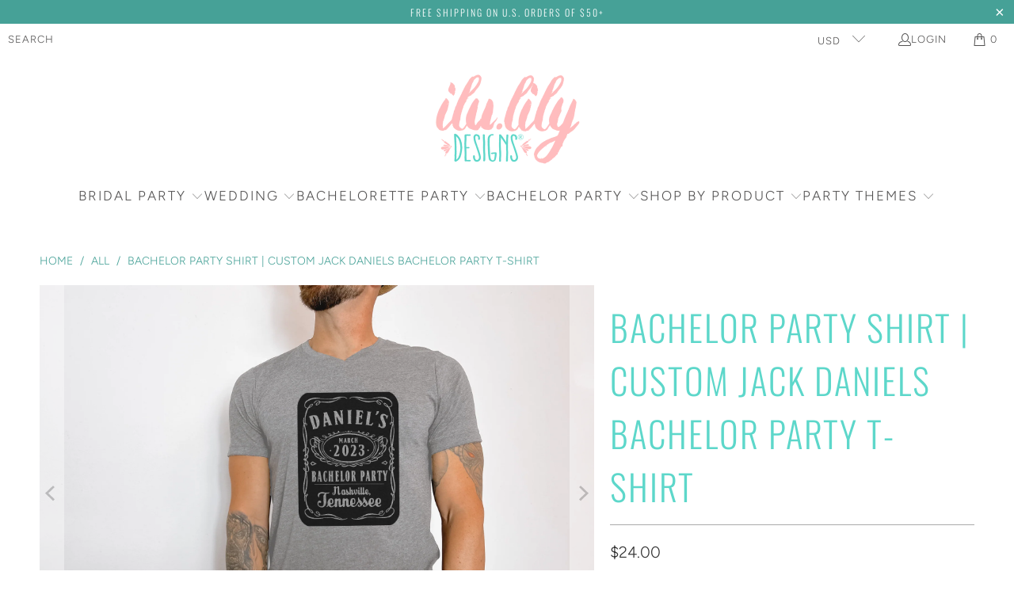

--- FILE ---
content_type: text/html; charset=utf-8
request_url: https://ilulily.com/products/bachelor-party-shirt-custom-jack-daniels-bachelor-party-t-shirt
body_size: 49911
content:
<!DOCTYPE html>
<html class="no-js no-touch" lang="en">
  <head>
      <style>
.header--top-center .mega-menu__list { 
    width: 100% !important;
    padding: 0px !important;
    margin: auto;
    max-width: 100% !important;
}
</style>
  <script>
    window.Store = window.Store || {};
    window.Store.id = 29442834485;
  </script>
    <meta charset="utf-8">
    <meta http-equiv="cleartype" content="on">
    <meta name="robots" content="index,follow">

    <!-- Mobile Specific Metas -->
    <meta name="HandheldFriendly" content="True">
    <meta name="MobileOptimized" content="320">
    <meta name="viewport" content="width=device-width,initial-scale=1">
    <meta name="theme-color" content="#ffffff">

    
    <title>
      Bachelor Party Shirt | Custom Jack Daniels Bachelor Party T-Shirt - ilulily designs
    </title>

    
      <meta name="description" content="Looking for the perfect favor for your bachelor party? Checkout our personalized shirts, hats and favor bags for your squad, bachelor party crew, or bridal party. We&#39;ve got everything you need for your big day."/>
    

    <link rel="preconnect" href="https://fonts.shopifycdn.com" />
    <link rel="preconnect" href="https://cdn.shopify.com" />
    <link rel="preconnect" href="https://cdn.shopifycloud.com" />

    <link rel="dns-prefetch" href="https://v.shopify.com" />
    <link rel="dns-prefetch" href="https://www.youtube.com" />
    <link rel="dns-prefetch" href="https://vimeo.com" />

    <link href="//ilulily.com/cdn/shop/t/8/assets/jquery.min.js?v=147293088974801289311718908518" as="script" rel="preload">

    <!-- Stylesheet for Fancybox library -->
    <link rel="stylesheet" href="//ilulily.com/cdn/shop/t/8/assets/fancybox.css?v=19278034316635137701718908518" type="text/css" media="all" defer>

    <!-- Stylesheets for Turbo -->
    <link href="//ilulily.com/cdn/shop/t/8/assets/styles.css?v=119926268014718548751762973471" rel="stylesheet" type="text/css" media="all" />

    <!-- Icons -->
    
      <link rel="shortcut icon" type="image/x-icon" href="//ilulily.com/cdn/shop/files/favicon_9b0b5a25-a54c-4615-9f67-111871716213_180x180.png?v=1614756102">
      <link rel="apple-touch-icon" href="//ilulily.com/cdn/shop/files/favicon_9b0b5a25-a54c-4615-9f67-111871716213_180x180.png?v=1614756102"/>
      <link rel="apple-touch-icon" sizes="57x57" href="//ilulily.com/cdn/shop/files/favicon_9b0b5a25-a54c-4615-9f67-111871716213_57x57.png?v=1614756102"/>
      <link rel="apple-touch-icon" sizes="60x60" href="//ilulily.com/cdn/shop/files/favicon_9b0b5a25-a54c-4615-9f67-111871716213_60x60.png?v=1614756102"/>
      <link rel="apple-touch-icon" sizes="72x72" href="//ilulily.com/cdn/shop/files/favicon_9b0b5a25-a54c-4615-9f67-111871716213_72x72.png?v=1614756102"/>
      <link rel="apple-touch-icon" sizes="76x76" href="//ilulily.com/cdn/shop/files/favicon_9b0b5a25-a54c-4615-9f67-111871716213_76x76.png?v=1614756102"/>
      <link rel="apple-touch-icon" sizes="114x114" href="//ilulily.com/cdn/shop/files/favicon_9b0b5a25-a54c-4615-9f67-111871716213_114x114.png?v=1614756102"/>
      <link rel="apple-touch-icon" sizes="180x180" href="//ilulily.com/cdn/shop/files/favicon_9b0b5a25-a54c-4615-9f67-111871716213_180x180.png?v=1614756102"/>
      <link rel="apple-touch-icon" sizes="228x228" href="//ilulily.com/cdn/shop/files/favicon_9b0b5a25-a54c-4615-9f67-111871716213_228x228.png?v=1614756102"/>
    
    <link rel="canonical" href="https://ilulily.com/products/bachelor-party-shirt-custom-jack-daniels-bachelor-party-t-shirt"/>

    

    
      <script type="text/javascript" src="/services/javascripts/currencies.js" data-no-instant></script>
    

    
      <script src="//ilulily.com/cdn/shop/t/8/assets/currencies.js?v=1648699478663843391718908518" defer></script>
    

    
    <script>
      window.PXUTheme = window.PXUTheme || {};
      window.PXUTheme.version = '9.4.0';
      window.PXUTheme.name = 'Turbo';
    </script>
    


    
<template id="price-ui"><span class="price " data-price></span><span class="compare-at-price" data-compare-at-price></span><span class="unit-pricing" data-unit-pricing></span></template>
    <template id="price-ui-badge"><div class="price-ui-badge__sticker price-ui-badge__sticker--">
    <span class="price-ui-badge__sticker-text" data-badge></span>
  </div></template>
    
    <template id="price-ui__price"><span class="money" data-price></span></template>
    <template id="price-ui__price-range"><span class="price-min" data-price-min><span class="money" data-price></span></span> - <span class="price-max" data-price-max><span class="money" data-price></span></span></template>
    <template id="price-ui__unit-pricing"><span class="unit-quantity" data-unit-quantity></span> | <span class="unit-price" data-unit-price><span class="money" data-price></span></span> / <span class="unit-measurement" data-unit-measurement></span></template>
    <template id="price-ui-badge__percent-savings-range">Save up to <span data-price-percent></span>%</template>
    <template id="price-ui-badge__percent-savings">Save <span data-price-percent></span>%</template>
    <template id="price-ui-badge__price-savings-range">Save up to <span class="money" data-price></span></template>
    <template id="price-ui-badge__price-savings">Save <span class="money" data-price></span></template>
    <template id="price-ui-badge__on-sale">Sale</template>
    <template id="price-ui-badge__sold-out">Sold out</template>
    <template id="price-ui-badge__in-stock">In stock</template>
    


    <script>
      
window.PXUTheme = window.PXUTheme || {};


window.PXUTheme.theme_settings = {};
window.PXUTheme.currency = {};
window.PXUTheme.routes = window.PXUTheme.routes || {};


window.PXUTheme.theme_settings.display_tos_checkbox = false;
window.PXUTheme.theme_settings.go_to_checkout = true;
window.PXUTheme.theme_settings.cart_action = "ajax";
window.PXUTheme.theme_settings.cart_shipping_calculator = false;


window.PXUTheme.theme_settings.collection_swatches = true;
window.PXUTheme.theme_settings.collection_secondary_image = false;


window.PXUTheme.currency.show_multiple_currencies = true;
window.PXUTheme.currency.shop_currency = "USD";
window.PXUTheme.currency.default_currency = "USD";
window.PXUTheme.currency.display_format = "money_format";
window.PXUTheme.currency.money_format = "${{amount}}";
window.PXUTheme.currency.money_format_no_currency = "${{amount}}";
window.PXUTheme.currency.money_format_currency = "${{amount}} USD";
window.PXUTheme.currency.native_multi_currency = true;
window.PXUTheme.currency.iso_code = "USD";
window.PXUTheme.currency.symbol = "$";


window.PXUTheme.theme_settings.display_inventory_left = false;
window.PXUTheme.theme_settings.inventory_threshold = 10;
window.PXUTheme.theme_settings.limit_quantity = false;


window.PXUTheme.theme_settings.menu_position = null;


window.PXUTheme.theme_settings.newsletter_popup = false;
window.PXUTheme.theme_settings.newsletter_popup_days = "14";
window.PXUTheme.theme_settings.newsletter_popup_mobile = false;
window.PXUTheme.theme_settings.newsletter_popup_seconds = 0;


window.PXUTheme.theme_settings.pagination_type = "basic_pagination";


window.PXUTheme.theme_settings.enable_shopify_collection_badges = false;
window.PXUTheme.theme_settings.quick_shop_thumbnail_position = null;
window.PXUTheme.theme_settings.product_form_style = "radio";
window.PXUTheme.theme_settings.sale_banner_enabled = true;
window.PXUTheme.theme_settings.display_savings = false;
window.PXUTheme.theme_settings.display_sold_out_price = true;
window.PXUTheme.theme_settings.free_text = "Free";
window.PXUTheme.theme_settings.video_looping = null;
window.PXUTheme.theme_settings.quick_shop_style = "inline";
window.PXUTheme.theme_settings.hover_enabled = false;


window.PXUTheme.routes.cart_url = "/cart";
window.PXUTheme.routes.cart_update_url = "/cart/update";
window.PXUTheme.routes.root_url = "/";
window.PXUTheme.routes.search_url = "/search";
window.PXUTheme.routes.all_products_collection_url = "/collections/all";
window.PXUTheme.routes.product_recommendations_url = "/recommendations/products";
window.PXUTheme.routes.predictive_search_url = "/search/suggest";


window.PXUTheme.theme_settings.image_loading_style = "fade-in";


window.PXUTheme.theme_settings.enable_autocomplete = true;


window.PXUTheme.theme_settings.page_dots_enabled = false;
window.PXUTheme.theme_settings.slideshow_arrow_size = "light";


window.PXUTheme.theme_settings.quick_shop_enabled = false;


window.PXUTheme.translation = {};


window.PXUTheme.translation.agree_to_terms_warning = "You must agree with the terms and conditions to checkout.";
window.PXUTheme.translation.one_item_left = "item left";
window.PXUTheme.translation.items_left_text = "items left";
window.PXUTheme.translation.cart_savings_text = "Total Savings";
window.PXUTheme.translation.cart_discount_text = "Discount";
window.PXUTheme.translation.cart_subtotal_text = "Subtotal";
window.PXUTheme.translation.cart_remove_text = "Remove";
window.PXUTheme.translation.cart_free_text = "Free";


window.PXUTheme.translation.newsletter_success_text = "Thank you for joining our mailing list!";


window.PXUTheme.translation.notify_email = "Enter your email address...";
window.PXUTheme.translation.notify_email_value = "Translation missing: en.contact.fields.email";
window.PXUTheme.translation.notify_email_send = "Send";
window.PXUTheme.translation.notify_message_first = "Please notify me when ";
window.PXUTheme.translation.notify_message_last = " becomes available - ";
window.PXUTheme.translation.notify_success_text = "Thanks! We will notify you when this product becomes available!";


window.PXUTheme.translation.add_to_cart = "Add to Cart";
window.PXUTheme.translation.coming_soon_text = "Coming Soon";
window.PXUTheme.translation.sold_out_text = "Sold Out";
window.PXUTheme.translation.sale_text = "Sale";
window.PXUTheme.translation.savings_text = "You Save";
window.PXUTheme.translation.from_text = "from";
window.PXUTheme.translation.new_text = "New";
window.PXUTheme.translation.pre_order_text = "Pre-Order";
window.PXUTheme.translation.unavailable_text = "Unavailable";


window.PXUTheme.translation.all_results = "View all results";
window.PXUTheme.translation.no_results = "Sorry, no results!";


window.PXUTheme.media_queries = {};
window.PXUTheme.media_queries.small = window.matchMedia( "(max-width: 480px)" );
window.PXUTheme.media_queries.medium = window.matchMedia( "(max-width: 798px)" );
window.PXUTheme.media_queries.large = window.matchMedia( "(min-width: 799px)" );
window.PXUTheme.media_queries.larger = window.matchMedia( "(min-width: 960px)" );
window.PXUTheme.media_queries.xlarge = window.matchMedia( "(min-width: 1200px)" );
window.PXUTheme.media_queries.ie10 = window.matchMedia( "all and (-ms-high-contrast: none), (-ms-high-contrast: active)" );
window.PXUTheme.media_queries.tablet = window.matchMedia( "only screen and (min-width: 799px) and (max-width: 1024px)" );
window.PXUTheme.media_queries.mobile_and_tablet = window.matchMedia( "(max-width: 1024px)" );
    </script>

    

    
      <script src="//ilulily.com/cdn/shop/t/8/assets/instantclick.min.js?v=20092422000980684151718908518" data-no-instant defer></script>

      <script data-no-instant>
        window.addEventListener('DOMContentLoaded', function() {

          function inIframe() {
            try {
              return window.self !== window.top;
            } catch (e) {
              return true;
            }
          }

          if (!inIframe()){
            InstantClick.on('change', function() {

              $('head script[src*="shopify"]').each(function() {
                var script = document.createElement('script');
                script.type = 'text/javascript';
                script.src = $(this).attr('src');

                $('body').append(script);
              });

              $('body').removeClass('fancybox-active');
              $.fancybox.destroy();

              InstantClick.init();

            });
          }
        });
      </script>
    

    <script>
      
    </script>

    <script>window.performance && window.performance.mark && window.performance.mark('shopify.content_for_header.start');</script><meta name="facebook-domain-verification" content="6tfymmklzvnzl66ykd8ufh0jjdli2i">
<meta name="facebook-domain-verification" content="6tfymmklzvnzl66ykd8ufh0jjdli2i">
<meta name="google-site-verification" content="Z6fbb99Djgo76LlfdVP5mAE_j7DyazAdvTjS_7hO9Mc">
<meta name="google-site-verification" content="OZTGFWU9FLx062kHMazcHMF3D-Z-cUMZKDn7wPBiY1c">
<meta id="shopify-digital-wallet" name="shopify-digital-wallet" content="/29442834485/digital_wallets/dialog">
<meta name="shopify-checkout-api-token" content="6214afb8bc20807665cdfeaf64e265c6">
<meta id="in-context-paypal-metadata" data-shop-id="29442834485" data-venmo-supported="false" data-environment="production" data-locale="en_US" data-paypal-v4="true" data-currency="USD">
<link rel="alternate" type="application/json+oembed" href="https://ilulily.com/products/bachelor-party-shirt-custom-jack-daniels-bachelor-party-t-shirt.oembed">
<script async="async" src="/checkouts/internal/preloads.js?locale=en-US"></script>
<link rel="preconnect" href="https://shop.app" crossorigin="anonymous">
<script async="async" src="https://shop.app/checkouts/internal/preloads.js?locale=en-US&shop_id=29442834485" crossorigin="anonymous"></script>
<script id="apple-pay-shop-capabilities" type="application/json">{"shopId":29442834485,"countryCode":"US","currencyCode":"USD","merchantCapabilities":["supports3DS"],"merchantId":"gid:\/\/shopify\/Shop\/29442834485","merchantName":"ilulily designs","requiredBillingContactFields":["postalAddress","email"],"requiredShippingContactFields":["postalAddress","email"],"shippingType":"shipping","supportedNetworks":["visa","masterCard","amex","discover","elo","jcb"],"total":{"type":"pending","label":"ilulily designs","amount":"1.00"},"shopifyPaymentsEnabled":true,"supportsSubscriptions":true}</script>
<script id="shopify-features" type="application/json">{"accessToken":"6214afb8bc20807665cdfeaf64e265c6","betas":["rich-media-storefront-analytics"],"domain":"ilulily.com","predictiveSearch":true,"shopId":29442834485,"locale":"en"}</script>
<script>var Shopify = Shopify || {};
Shopify.shop = "ilu-lily.myshopify.com";
Shopify.locale = "en";
Shopify.currency = {"active":"USD","rate":"1.0"};
Shopify.country = "US";
Shopify.theme = {"name":"Turbo - EA - Summer 2024","id":133454266421,"schema_name":"Turbo","schema_version":"9.4.0","theme_store_id":null,"role":"main"};
Shopify.theme.handle = "null";
Shopify.theme.style = {"id":null,"handle":null};
Shopify.cdnHost = "ilulily.com/cdn";
Shopify.routes = Shopify.routes || {};
Shopify.routes.root = "/";</script>
<script type="module">!function(o){(o.Shopify=o.Shopify||{}).modules=!0}(window);</script>
<script>!function(o){function n(){var o=[];function n(){o.push(Array.prototype.slice.apply(arguments))}return n.q=o,n}var t=o.Shopify=o.Shopify||{};t.loadFeatures=n(),t.autoloadFeatures=n()}(window);</script>
<script>
  window.ShopifyPay = window.ShopifyPay || {};
  window.ShopifyPay.apiHost = "shop.app\/pay";
  window.ShopifyPay.redirectState = null;
</script>
<script id="shop-js-analytics" type="application/json">{"pageType":"product"}</script>
<script defer="defer" async type="module" src="//ilulily.com/cdn/shopifycloud/shop-js/modules/v2/client.init-shop-cart-sync_BT-GjEfc.en.esm.js"></script>
<script defer="defer" async type="module" src="//ilulily.com/cdn/shopifycloud/shop-js/modules/v2/chunk.common_D58fp_Oc.esm.js"></script>
<script defer="defer" async type="module" src="//ilulily.com/cdn/shopifycloud/shop-js/modules/v2/chunk.modal_xMitdFEc.esm.js"></script>
<script type="module">
  await import("//ilulily.com/cdn/shopifycloud/shop-js/modules/v2/client.init-shop-cart-sync_BT-GjEfc.en.esm.js");
await import("//ilulily.com/cdn/shopifycloud/shop-js/modules/v2/chunk.common_D58fp_Oc.esm.js");
await import("//ilulily.com/cdn/shopifycloud/shop-js/modules/v2/chunk.modal_xMitdFEc.esm.js");

  window.Shopify.SignInWithShop?.initShopCartSync?.({"fedCMEnabled":true,"windoidEnabled":true});

</script>
<script defer="defer" async type="module" src="//ilulily.com/cdn/shopifycloud/shop-js/modules/v2/client.payment-terms_Ci9AEqFq.en.esm.js"></script>
<script defer="defer" async type="module" src="//ilulily.com/cdn/shopifycloud/shop-js/modules/v2/chunk.common_D58fp_Oc.esm.js"></script>
<script defer="defer" async type="module" src="//ilulily.com/cdn/shopifycloud/shop-js/modules/v2/chunk.modal_xMitdFEc.esm.js"></script>
<script type="module">
  await import("//ilulily.com/cdn/shopifycloud/shop-js/modules/v2/client.payment-terms_Ci9AEqFq.en.esm.js");
await import("//ilulily.com/cdn/shopifycloud/shop-js/modules/v2/chunk.common_D58fp_Oc.esm.js");
await import("//ilulily.com/cdn/shopifycloud/shop-js/modules/v2/chunk.modal_xMitdFEc.esm.js");

  
</script>
<script>
  window.Shopify = window.Shopify || {};
  if (!window.Shopify.featureAssets) window.Shopify.featureAssets = {};
  window.Shopify.featureAssets['shop-js'] = {"shop-cart-sync":["modules/v2/client.shop-cart-sync_DZOKe7Ll.en.esm.js","modules/v2/chunk.common_D58fp_Oc.esm.js","modules/v2/chunk.modal_xMitdFEc.esm.js"],"init-fed-cm":["modules/v2/client.init-fed-cm_B6oLuCjv.en.esm.js","modules/v2/chunk.common_D58fp_Oc.esm.js","modules/v2/chunk.modal_xMitdFEc.esm.js"],"shop-cash-offers":["modules/v2/client.shop-cash-offers_D2sdYoxE.en.esm.js","modules/v2/chunk.common_D58fp_Oc.esm.js","modules/v2/chunk.modal_xMitdFEc.esm.js"],"shop-login-button":["modules/v2/client.shop-login-button_QeVjl5Y3.en.esm.js","modules/v2/chunk.common_D58fp_Oc.esm.js","modules/v2/chunk.modal_xMitdFEc.esm.js"],"pay-button":["modules/v2/client.pay-button_DXTOsIq6.en.esm.js","modules/v2/chunk.common_D58fp_Oc.esm.js","modules/v2/chunk.modal_xMitdFEc.esm.js"],"shop-button":["modules/v2/client.shop-button_DQZHx9pm.en.esm.js","modules/v2/chunk.common_D58fp_Oc.esm.js","modules/v2/chunk.modal_xMitdFEc.esm.js"],"avatar":["modules/v2/client.avatar_BTnouDA3.en.esm.js"],"init-windoid":["modules/v2/client.init-windoid_CR1B-cfM.en.esm.js","modules/v2/chunk.common_D58fp_Oc.esm.js","modules/v2/chunk.modal_xMitdFEc.esm.js"],"init-shop-for-new-customer-accounts":["modules/v2/client.init-shop-for-new-customer-accounts_C_vY_xzh.en.esm.js","modules/v2/client.shop-login-button_QeVjl5Y3.en.esm.js","modules/v2/chunk.common_D58fp_Oc.esm.js","modules/v2/chunk.modal_xMitdFEc.esm.js"],"init-shop-email-lookup-coordinator":["modules/v2/client.init-shop-email-lookup-coordinator_BI7n9ZSv.en.esm.js","modules/v2/chunk.common_D58fp_Oc.esm.js","modules/v2/chunk.modal_xMitdFEc.esm.js"],"init-shop-cart-sync":["modules/v2/client.init-shop-cart-sync_BT-GjEfc.en.esm.js","modules/v2/chunk.common_D58fp_Oc.esm.js","modules/v2/chunk.modal_xMitdFEc.esm.js"],"shop-toast-manager":["modules/v2/client.shop-toast-manager_DiYdP3xc.en.esm.js","modules/v2/chunk.common_D58fp_Oc.esm.js","modules/v2/chunk.modal_xMitdFEc.esm.js"],"init-customer-accounts":["modules/v2/client.init-customer-accounts_D9ZNqS-Q.en.esm.js","modules/v2/client.shop-login-button_QeVjl5Y3.en.esm.js","modules/v2/chunk.common_D58fp_Oc.esm.js","modules/v2/chunk.modal_xMitdFEc.esm.js"],"init-customer-accounts-sign-up":["modules/v2/client.init-customer-accounts-sign-up_iGw4briv.en.esm.js","modules/v2/client.shop-login-button_QeVjl5Y3.en.esm.js","modules/v2/chunk.common_D58fp_Oc.esm.js","modules/v2/chunk.modal_xMitdFEc.esm.js"],"shop-follow-button":["modules/v2/client.shop-follow-button_CqMgW2wH.en.esm.js","modules/v2/chunk.common_D58fp_Oc.esm.js","modules/v2/chunk.modal_xMitdFEc.esm.js"],"checkout-modal":["modules/v2/client.checkout-modal_xHeaAweL.en.esm.js","modules/v2/chunk.common_D58fp_Oc.esm.js","modules/v2/chunk.modal_xMitdFEc.esm.js"],"shop-login":["modules/v2/client.shop-login_D91U-Q7h.en.esm.js","modules/v2/chunk.common_D58fp_Oc.esm.js","modules/v2/chunk.modal_xMitdFEc.esm.js"],"lead-capture":["modules/v2/client.lead-capture_BJmE1dJe.en.esm.js","modules/v2/chunk.common_D58fp_Oc.esm.js","modules/v2/chunk.modal_xMitdFEc.esm.js"],"payment-terms":["modules/v2/client.payment-terms_Ci9AEqFq.en.esm.js","modules/v2/chunk.common_D58fp_Oc.esm.js","modules/v2/chunk.modal_xMitdFEc.esm.js"]};
</script>
<script>(function() {
  var isLoaded = false;
  function asyncLoad() {
    if (isLoaded) return;
    isLoaded = true;
    var urls = ["\/\/cdn.shopify.com\/proxy\/02cdd7ea1a86419ae99e31bb5fd496b9721793a82d774e870c53b23686438c12\/api.goaffpro.com\/loader.js?shop=ilu-lily.myshopify.com\u0026sp-cache-control=cHVibGljLCBtYXgtYWdlPTkwMA","https:\/\/design-packs.herokuapp.com\/design_packs_file.js?shop=ilu-lily.myshopify.com","https:\/\/storage.nfcube.com\/instafeed-7732925cfa99f730e4ac0891e208aadf.js?shop=ilu-lily.myshopify.com"];
    for (var i = 0; i < urls.length; i++) {
      var s = document.createElement('script');
      s.type = 'text/javascript';
      s.async = true;
      s.src = urls[i];
      var x = document.getElementsByTagName('script')[0];
      x.parentNode.insertBefore(s, x);
    }
  };
  if(window.attachEvent) {
    window.attachEvent('onload', asyncLoad);
  } else {
    window.addEventListener('load', asyncLoad, false);
  }
})();</script>
<script id="__st">var __st={"a":29442834485,"offset":-18000,"reqid":"402ce393-0ec5-458a-a7aa-205fc01afba5-1769084607","pageurl":"ilulily.com\/products\/bachelor-party-shirt-custom-jack-daniels-bachelor-party-t-shirt","u":"e8518e20e03f","p":"product","rtyp":"product","rid":7131474559029};</script>
<script>window.ShopifyPaypalV4VisibilityTracking = true;</script>
<script id="captcha-bootstrap">!function(){'use strict';const t='contact',e='account',n='new_comment',o=[[t,t],['blogs',n],['comments',n],[t,'customer']],c=[[e,'customer_login'],[e,'guest_login'],[e,'recover_customer_password'],[e,'create_customer']],r=t=>t.map((([t,e])=>`form[action*='/${t}']:not([data-nocaptcha='true']) input[name='form_type'][value='${e}']`)).join(','),a=t=>()=>t?[...document.querySelectorAll(t)].map((t=>t.form)):[];function s(){const t=[...o],e=r(t);return a(e)}const i='password',u='form_key',d=['recaptcha-v3-token','g-recaptcha-response','h-captcha-response',i],f=()=>{try{return window.sessionStorage}catch{return}},m='__shopify_v',_=t=>t.elements[u];function p(t,e,n=!1){try{const o=window.sessionStorage,c=JSON.parse(o.getItem(e)),{data:r}=function(t){const{data:e,action:n}=t;return t[m]||n?{data:e,action:n}:{data:t,action:n}}(c);for(const[e,n]of Object.entries(r))t.elements[e]&&(t.elements[e].value=n);n&&o.removeItem(e)}catch(o){console.error('form repopulation failed',{error:o})}}const l='form_type',E='cptcha';function T(t){t.dataset[E]=!0}const w=window,h=w.document,L='Shopify',v='ce_forms',y='captcha';let A=!1;((t,e)=>{const n=(g='f06e6c50-85a8-45c8-87d0-21a2b65856fe',I='https://cdn.shopify.com/shopifycloud/storefront-forms-hcaptcha/ce_storefront_forms_captcha_hcaptcha.v1.5.2.iife.js',D={infoText:'Protected by hCaptcha',privacyText:'Privacy',termsText:'Terms'},(t,e,n)=>{const o=w[L][v],c=o.bindForm;if(c)return c(t,g,e,D).then(n);var r;o.q.push([[t,g,e,D],n]),r=I,A||(h.body.append(Object.assign(h.createElement('script'),{id:'captcha-provider',async:!0,src:r})),A=!0)});var g,I,D;w[L]=w[L]||{},w[L][v]=w[L][v]||{},w[L][v].q=[],w[L][y]=w[L][y]||{},w[L][y].protect=function(t,e){n(t,void 0,e),T(t)},Object.freeze(w[L][y]),function(t,e,n,w,h,L){const[v,y,A,g]=function(t,e,n){const i=e?o:[],u=t?c:[],d=[...i,...u],f=r(d),m=r(i),_=r(d.filter((([t,e])=>n.includes(e))));return[a(f),a(m),a(_),s()]}(w,h,L),I=t=>{const e=t.target;return e instanceof HTMLFormElement?e:e&&e.form},D=t=>v().includes(t);t.addEventListener('submit',(t=>{const e=I(t);if(!e)return;const n=D(e)&&!e.dataset.hcaptchaBound&&!e.dataset.recaptchaBound,o=_(e),c=g().includes(e)&&(!o||!o.value);(n||c)&&t.preventDefault(),c&&!n&&(function(t){try{if(!f())return;!function(t){const e=f();if(!e)return;const n=_(t);if(!n)return;const o=n.value;o&&e.removeItem(o)}(t);const e=Array.from(Array(32),(()=>Math.random().toString(36)[2])).join('');!function(t,e){_(t)||t.append(Object.assign(document.createElement('input'),{type:'hidden',name:u})),t.elements[u].value=e}(t,e),function(t,e){const n=f();if(!n)return;const o=[...t.querySelectorAll(`input[type='${i}']`)].map((({name:t})=>t)),c=[...d,...o],r={};for(const[a,s]of new FormData(t).entries())c.includes(a)||(r[a]=s);n.setItem(e,JSON.stringify({[m]:1,action:t.action,data:r}))}(t,e)}catch(e){console.error('failed to persist form',e)}}(e),e.submit())}));const S=(t,e)=>{t&&!t.dataset[E]&&(n(t,e.some((e=>e===t))),T(t))};for(const o of['focusin','change'])t.addEventListener(o,(t=>{const e=I(t);D(e)&&S(e,y())}));const B=e.get('form_key'),M=e.get(l),P=B&&M;t.addEventListener('DOMContentLoaded',(()=>{const t=y();if(P)for(const e of t)e.elements[l].value===M&&p(e,B);[...new Set([...A(),...v().filter((t=>'true'===t.dataset.shopifyCaptcha))])].forEach((e=>S(e,t)))}))}(h,new URLSearchParams(w.location.search),n,t,e,['guest_login'])})(!0,!0)}();</script>
<script integrity="sha256-4kQ18oKyAcykRKYeNunJcIwy7WH5gtpwJnB7kiuLZ1E=" data-source-attribution="shopify.loadfeatures" defer="defer" src="//ilulily.com/cdn/shopifycloud/storefront/assets/storefront/load_feature-a0a9edcb.js" crossorigin="anonymous"></script>
<script crossorigin="anonymous" defer="defer" src="//ilulily.com/cdn/shopifycloud/storefront/assets/shopify_pay/storefront-65b4c6d7.js?v=20250812"></script>
<script data-source-attribution="shopify.dynamic_checkout.dynamic.init">var Shopify=Shopify||{};Shopify.PaymentButton=Shopify.PaymentButton||{isStorefrontPortableWallets:!0,init:function(){window.Shopify.PaymentButton.init=function(){};var t=document.createElement("script");t.src="https://ilulily.com/cdn/shopifycloud/portable-wallets/latest/portable-wallets.en.js",t.type="module",document.head.appendChild(t)}};
</script>
<script data-source-attribution="shopify.dynamic_checkout.buyer_consent">
  function portableWalletsHideBuyerConsent(e){var t=document.getElementById("shopify-buyer-consent"),n=document.getElementById("shopify-subscription-policy-button");t&&n&&(t.classList.add("hidden"),t.setAttribute("aria-hidden","true"),n.removeEventListener("click",e))}function portableWalletsShowBuyerConsent(e){var t=document.getElementById("shopify-buyer-consent"),n=document.getElementById("shopify-subscription-policy-button");t&&n&&(t.classList.remove("hidden"),t.removeAttribute("aria-hidden"),n.addEventListener("click",e))}window.Shopify?.PaymentButton&&(window.Shopify.PaymentButton.hideBuyerConsent=portableWalletsHideBuyerConsent,window.Shopify.PaymentButton.showBuyerConsent=portableWalletsShowBuyerConsent);
</script>
<script data-source-attribution="shopify.dynamic_checkout.cart.bootstrap">document.addEventListener("DOMContentLoaded",(function(){function t(){return document.querySelector("shopify-accelerated-checkout-cart, shopify-accelerated-checkout")}if(t())Shopify.PaymentButton.init();else{new MutationObserver((function(e,n){t()&&(Shopify.PaymentButton.init(),n.disconnect())})).observe(document.body,{childList:!0,subtree:!0})}}));
</script>
<link id="shopify-accelerated-checkout-styles" rel="stylesheet" media="screen" href="https://ilulily.com/cdn/shopifycloud/portable-wallets/latest/accelerated-checkout-backwards-compat.css" crossorigin="anonymous">
<style id="shopify-accelerated-checkout-cart">
        #shopify-buyer-consent {
  margin-top: 1em;
  display: inline-block;
  width: 100%;
}

#shopify-buyer-consent.hidden {
  display: none;
}

#shopify-subscription-policy-button {
  background: none;
  border: none;
  padding: 0;
  text-decoration: underline;
  font-size: inherit;
  cursor: pointer;
}

#shopify-subscription-policy-button::before {
  box-shadow: none;
}

      </style>

<script>window.performance && window.performance.mark && window.performance.mark('shopify.content_for_header.end');</script>

    

<script>
    window.BOLD = window.BOLD || {};
        window.BOLD.options = window.BOLD.options || {};
        window.BOLD.options.settings = window.BOLD.options.settings || {};
        window.BOLD.options.settings.v1_variant_mode = window.BOLD.options.settings.v1_variant_mode || true;
        window.BOLD.options.settings.hybrid_fix_auto_insert_inputs =
        window.BOLD.options.settings.hybrid_fix_auto_insert_inputs || true;
</script>

<script>window.BOLD = window.BOLD || {};
    window.BOLD.common = window.BOLD.common || {};
    window.BOLD.common.Shopify = window.BOLD.common.Shopify || {};
    window.BOLD.common.Shopify.shop = {
      domain: 'ilulily.com',
      permanent_domain: 'ilu-lily.myshopify.com',
      url: 'https://ilulily.com',
      secure_url: 'https://ilulily.com',money_format: "${{amount}}",currency: "USD"
    };
    window.BOLD.common.Shopify.customer = {
      id: null,
      tags: null,
    };
    window.BOLD.common.Shopify.cart = {"note":null,"attributes":{},"original_total_price":0,"total_price":0,"total_discount":0,"total_weight":0.0,"item_count":0,"items":[],"requires_shipping":false,"currency":"USD","items_subtotal_price":0,"cart_level_discount_applications":[],"checkout_charge_amount":0};
    window.BOLD.common.template = 'product';window.BOLD.common.Shopify.formatMoney = function(money, format) {
        function n(t, e) {
            return "undefined" == typeof t ? e : t
        }
        function r(t, e, r, i) {
            if (e = n(e, 2),
                r = n(r, ","),
                i = n(i, "."),
            isNaN(t) || null == t)
                return 0;
            t = (t / 100).toFixed(e);
            var o = t.split(".")
                , a = o[0].replace(/(\d)(?=(\d\d\d)+(?!\d))/g, "$1" + r)
                , s = o[1] ? i + o[1] : "";
            return a + s
        }
        "string" == typeof money && (money = money.replace(".", ""));
        var i = ""
            , o = /\{\{\s*(\w+)\s*\}\}/
            , a = format || window.BOLD.common.Shopify.shop.money_format || window.Shopify.money_format || "$ {{ amount }}";
        switch (a.match(o)[1]) {
            case "amount":
                i = r(money, 2, ",", ".");
                break;
            case "amount_no_decimals":
                i = r(money, 0, ",", ".");
                break;
            case "amount_with_comma_separator":
                i = r(money, 2, ".", ",");
                break;
            case "amount_no_decimals_with_comma_separator":
                i = r(money, 0, ".", ",");
                break;
            case "amount_with_space_separator":
                i = r(money, 2, " ", ",");
                break;
            case "amount_no_decimals_with_space_separator":
                i = r(money, 0, " ", ",");
                break;
            case "amount_with_apostrophe_separator":
                i = r(money, 2, "'", ".");
                break;
        }
        return a.replace(o, i);
    };
    window.BOLD.common.Shopify.saveProduct = function (handle, product) {
      if (typeof handle === 'string' && typeof window.BOLD.common.Shopify.products[handle] === 'undefined') {
        if (typeof product === 'number') {
          window.BOLD.common.Shopify.handles[product] = handle;
          product = { id: product };
        }
        window.BOLD.common.Shopify.products[handle] = product;
      }
    };
    window.BOLD.common.Shopify.saveVariant = function (variant_id, variant) {
      if (typeof variant_id === 'number' && typeof window.BOLD.common.Shopify.variants[variant_id] === 'undefined') {
        window.BOLD.common.Shopify.variants[variant_id] = variant;
      }
    };window.BOLD.common.Shopify.products = window.BOLD.common.Shopify.products || {};
    window.BOLD.common.Shopify.variants = window.BOLD.common.Shopify.variants || {};
    window.BOLD.common.Shopify.handles = window.BOLD.common.Shopify.handles || {};window.BOLD.common.Shopify.saveProduct("bachelor-party-shirt-custom-jack-daniels-bachelor-party-t-shirt", 7131474559029);window.BOLD.common.Shopify.saveVariant(42072872026165, { product_id: 7131474559029, product_handle: "bachelor-party-shirt-custom-jack-daniels-bachelor-party-t-shirt", price: 2400, group_id: '', csp_metafield: {}});window.BOLD.common.Shopify.saveVariant(42072872091701, { product_id: 7131474559029, product_handle: "bachelor-party-shirt-custom-jack-daniels-bachelor-party-t-shirt", price: 2400, group_id: '', csp_metafield: {}});window.BOLD.common.Shopify.saveVariant(42072872157237, { product_id: 7131474559029, product_handle: "bachelor-party-shirt-custom-jack-daniels-bachelor-party-t-shirt", price: 2400, group_id: '', csp_metafield: {}});window.BOLD.common.Shopify.saveVariant(42072872222773, { product_id: 7131474559029, product_handle: "bachelor-party-shirt-custom-jack-daniels-bachelor-party-t-shirt", price: 2400, group_id: '', csp_metafield: {}});window.BOLD.common.Shopify.saveVariant(42108082552885, { product_id: 7131474559029, product_handle: "bachelor-party-shirt-custom-jack-daniels-bachelor-party-t-shirt", price: 2400, group_id: '', csp_metafield: {}});window.BOLD.common.Shopify.saveVariant(42072871993397, { product_id: 7131474559029, product_handle: "bachelor-party-shirt-custom-jack-daniels-bachelor-party-t-shirt", price: 2400, group_id: '', csp_metafield: {}});window.BOLD.common.Shopify.saveVariant(42072872058933, { product_id: 7131474559029, product_handle: "bachelor-party-shirt-custom-jack-daniels-bachelor-party-t-shirt", price: 2400, group_id: '', csp_metafield: {}});window.BOLD.common.Shopify.saveVariant(42072872124469, { product_id: 7131474559029, product_handle: "bachelor-party-shirt-custom-jack-daniels-bachelor-party-t-shirt", price: 2400, group_id: '', csp_metafield: {}});window.BOLD.common.Shopify.saveVariant(42072872190005, { product_id: 7131474559029, product_handle: "bachelor-party-shirt-custom-jack-daniels-bachelor-party-t-shirt", price: 2400, group_id: '', csp_metafield: {}});window.BOLD.common.Shopify.saveVariant(42108082520117, { product_id: 7131474559029, product_handle: "bachelor-party-shirt-custom-jack-daniels-bachelor-party-t-shirt", price: 2400, group_id: '', csp_metafield: {}});window.BOLD.apps_installed = {"Product Options":2} || {};window.BOLD.common.Shopify.metafields = window.BOLD.common.Shopify.metafields || {};window.BOLD.common.Shopify.metafields["bold_rp"] = {};window.BOLD.common.Shopify.metafields["bold_csp_defaults"] = {};window.BOLD.common.cacheParams = window.BOLD.common.cacheParams || {};
</script>

<script>
    window.BOLD.common.cacheParams.options = 1768578850;
</script>
<link href="//ilulily.com/cdn/shop/t/8/assets/bold-options.css?v=105211512298561705681730224476" rel="stylesheet" type="text/css" media="all" />
<script src="https://options.shopapps.site/js/options.js" type="text/javascript"></script>

<meta name="author" content="ilulily designs">
<meta property="og:url" content="https://ilulily.com/products/bachelor-party-shirt-custom-jack-daniels-bachelor-party-t-shirt">
<meta property="og:site_name" content="ilulily designs">




  <meta property="og:type" content="product">
  <meta property="og:title" content="Bachelor Party Shirt | Custom Jack Daniels Bachelor Party T-Shirt">
  
    
      <meta property="og:image" content="https://ilulily.com/cdn/shop/products/jackdaniels_mock_600x.png?v=1674062130">
      <meta property="og:image:secure_url" content="https://ilulily.com/cdn/shop/products/jackdaniels_mock_600x.png?v=1674062130">
      
      <meta property="og:image:width" content="2000">
      <meta property="og:image:height" content="1500">
    
      <meta property="og:image" content="https://ilulily.com/cdn/shop/products/693b8ff6febd1f5348153cdb869dee5d54f04150_f5bc3f5d-63b5-49c4-952d-747fb1fa8f5e_600x.png?v=1675701007">
      <meta property="og:image:secure_url" content="https://ilulily.com/cdn/shop/products/693b8ff6febd1f5348153cdb869dee5d54f04150_f5bc3f5d-63b5-49c4-952d-747fb1fa8f5e_600x.png?v=1675701007">
      
      <meta property="og:image:width" content="2000">
      <meta property="og:image:height" content="1600">
    
      <meta property="og:image" content="https://ilulily.com/cdn/shop/products/jackdaniels_mock2_600x.png?v=1674062130">
      <meta property="og:image:secure_url" content="https://ilulily.com/cdn/shop/products/jackdaniels_mock2_600x.png?v=1674062130">
      
      <meta property="og:image:width" content="2000">
      <meta property="og:image:height" content="2000">
    
  
  <meta property="product:price:amount" content="24.00">
  <meta property="product:price:currency" content="USD">



  <meta property="og:description" content="Looking for the perfect favor for your bachelor party? Checkout our personalized shirts, hats and favor bags for your squad, bachelor party crew, or bridal party. We&#39;ve got everything you need for your big day.">




  <meta name="twitter:site" content="@ilulily_designs">

<meta name="twitter:card" content="summary">

  <meta name="twitter:title" content="Bachelor Party Shirt | Custom Jack Daniels Bachelor Party T-Shirt">
  <meta name="twitter:description" content="Product InfoYour boys need love too! Complete your look with our custom bachelor party shirts. Your groomsmen will love rocking their shirts while on your bachelor party. The oh so perfect accessory that will link your guys together and will be sure to make your group stand out in the crowd. Especially perfect for beach bashes, pool parties or cruises. Our shirts will for sure be a fun prop for your group photos.Style Detail• Choose from either our White T-Shirt made of spun poly with 100% cotton feel + look or our Heather Grey 100% microfiber performance polyester shirt.• Wording can be adjust to your desired along with details and colors.">
  <meta name="twitter:image" content="https://ilulily.com/cdn/shop/products/jackdaniels_mock_240x.png?v=1674062130">
  <meta name="twitter:image:width" content="240">
  <meta name="twitter:image:height" content="240">
  <meta name="twitter:image:alt" content="Bachelor Party Shirt | Custom Jack Daniels Bachelor Party T-Shirt">



    
    
  <link rel="preload" href="//ilulily.com/cdn/shop/t/8/assets/design-pack-styles.css?v=173712910775263944171722295808" as="style">
<link href="//ilulily.com/cdn/shop/t/8/assets/design-pack-styles.css?v=173712910775263944171722295808" rel="stylesheet" type="text/css" media="all" /> 
<!-- BEGIN app block: shopify://apps/judge-me-reviews/blocks/judgeme_core/61ccd3b1-a9f2-4160-9fe9-4fec8413e5d8 --><!-- Start of Judge.me Core -->






<link rel="dns-prefetch" href="https://cdnwidget.judge.me">
<link rel="dns-prefetch" href="https://cdn.judge.me">
<link rel="dns-prefetch" href="https://cdn1.judge.me">
<link rel="dns-prefetch" href="https://api.judge.me">

<script data-cfasync='false' class='jdgm-settings-script'>window.jdgmSettings={"pagination":5,"disable_web_reviews":false,"badge_no_review_text":"No reviews","badge_n_reviews_text":"{{ n }} review/reviews","badge_star_color":"#E5618B","hide_badge_preview_if_no_reviews":true,"badge_hide_text":false,"enforce_center_preview_badge":false,"widget_title":"Customer Reviews","widget_open_form_text":"Write a review","widget_close_form_text":"Cancel review","widget_refresh_page_text":"Refresh page","widget_summary_text":"Based on {{ number_of_reviews }} review/reviews","widget_no_review_text":"Be the first to write a review","widget_name_field_text":"Display name","widget_verified_name_field_text":"Verified Name (public)","widget_name_placeholder_text":"Display name","widget_required_field_error_text":"This field is required.","widget_email_field_text":"Email address","widget_verified_email_field_text":"Verified Email (private, can not be edited)","widget_email_placeholder_text":"Your email address","widget_email_field_error_text":"Please enter a valid email address.","widget_rating_field_text":"Rating","widget_review_title_field_text":"Review Title","widget_review_title_placeholder_text":"Give your review a title","widget_review_body_field_text":"Review content","widget_review_body_placeholder_text":"Start writing here...","widget_pictures_field_text":"Picture/Video (optional)","widget_submit_review_text":"Submit Review","widget_submit_verified_review_text":"Submit Verified Review","widget_submit_success_msg_with_auto_publish":"Thank you! Please refresh the page in a few moments to see your review. You can remove or edit your review by logging into \u003ca href='https://judge.me/login' target='_blank' rel='nofollow noopener'\u003eJudge.me\u003c/a\u003e","widget_submit_success_msg_no_auto_publish":"Thank you! Your review will be published as soon as it is approved by the shop admin. You can remove or edit your review by logging into \u003ca href='https://judge.me/login' target='_blank' rel='nofollow noopener'\u003eJudge.me\u003c/a\u003e","widget_show_default_reviews_out_of_total_text":"Showing {{ n_reviews_shown }} out of {{ n_reviews }} reviews.","widget_show_all_link_text":"Show all","widget_show_less_link_text":"Show less","widget_author_said_text":"{{ reviewer_name }} said:","widget_days_text":"{{ n }} days ago","widget_weeks_text":"{{ n }} week/weeks ago","widget_months_text":"{{ n }} month/months ago","widget_years_text":"{{ n }} year/years ago","widget_yesterday_text":"Yesterday","widget_today_text":"Today","widget_replied_text":"\u003e\u003e {{ shop_name }} replied:","widget_read_more_text":"Read more","widget_reviewer_name_as_initial":"","widget_rating_filter_color":"#fbcd0a","widget_rating_filter_see_all_text":"See all reviews","widget_sorting_most_recent_text":"Most Recent","widget_sorting_highest_rating_text":"Highest Rating","widget_sorting_lowest_rating_text":"Lowest Rating","widget_sorting_with_pictures_text":"Only Pictures","widget_sorting_most_helpful_text":"Most Helpful","widget_open_question_form_text":"Ask a question","widget_reviews_subtab_text":"Reviews","widget_questions_subtab_text":"Questions","widget_question_label_text":"Question","widget_answer_label_text":"Answer","widget_question_placeholder_text":"Write your question here","widget_submit_question_text":"Submit Question","widget_question_submit_success_text":"Thank you for your question! We will notify you once it gets answered.","widget_star_color":"#E5618B","verified_badge_text":"Verified","verified_badge_bg_color":"","verified_badge_text_color":"","verified_badge_placement":"left-of-reviewer-name","widget_review_max_height":"","widget_hide_border":false,"widget_social_share":false,"widget_thumb":false,"widget_review_location_show":false,"widget_location_format":"","all_reviews_include_out_of_store_products":true,"all_reviews_out_of_store_text":"(out of store)","all_reviews_pagination":100,"all_reviews_product_name_prefix_text":"about","enable_review_pictures":true,"enable_question_anwser":false,"widget_theme":"default","review_date_format":"mm/dd/yyyy","default_sort_method":"most-recent","widget_product_reviews_subtab_text":"Product Reviews","widget_shop_reviews_subtab_text":"Shop Reviews","widget_other_products_reviews_text":"Reviews for other products","widget_store_reviews_subtab_text":"Store reviews","widget_no_store_reviews_text":"This store hasn't received any reviews yet","widget_web_restriction_product_reviews_text":"This product hasn't received any reviews yet","widget_no_items_text":"No items found","widget_show_more_text":"Show more","widget_write_a_store_review_text":"Write a Store Review","widget_other_languages_heading":"Reviews in Other Languages","widget_translate_review_text":"Translate review to {{ language }}","widget_translating_review_text":"Translating...","widget_show_original_translation_text":"Show original ({{ language }})","widget_translate_review_failed_text":"Review couldn't be translated.","widget_translate_review_retry_text":"Retry","widget_translate_review_try_again_later_text":"Try again later","show_product_url_for_grouped_product":false,"widget_sorting_pictures_first_text":"Pictures First","show_pictures_on_all_rev_page_mobile":false,"show_pictures_on_all_rev_page_desktop":false,"floating_tab_hide_mobile_install_preference":false,"floating_tab_button_name":"★ Reviews","floating_tab_title":"Let customers speak for us","floating_tab_button_color":"","floating_tab_button_background_color":"","floating_tab_url":"","floating_tab_url_enabled":false,"floating_tab_tab_style":"text","all_reviews_text_badge_text":"Customers rate us {{ shop.metafields.judgeme.all_reviews_rating | round: 1 }}/5 based on {{ shop.metafields.judgeme.all_reviews_count }} reviews.","all_reviews_text_badge_text_branded_style":"{{ shop.metafields.judgeme.all_reviews_rating | round: 1 }} out of 5 stars based on {{ shop.metafields.judgeme.all_reviews_count }} reviews","is_all_reviews_text_badge_a_link":false,"show_stars_for_all_reviews_text_badge":false,"all_reviews_text_badge_url":"","all_reviews_text_style":"branded","all_reviews_text_color_style":"judgeme_brand_color","all_reviews_text_color":"#108474","all_reviews_text_show_jm_brand":true,"featured_carousel_show_header":true,"featured_carousel_title":"Let customers speak for us","testimonials_carousel_title":"Customers are saying","videos_carousel_title":"Real customer stories","cards_carousel_title":"Customers are saying","featured_carousel_count_text":"from {{ n }} reviews","featured_carousel_add_link_to_all_reviews_page":false,"featured_carousel_url":"","featured_carousel_show_images":true,"featured_carousel_autoslide_interval":5,"featured_carousel_arrows_on_the_sides":false,"featured_carousel_height":250,"featured_carousel_width":80,"featured_carousel_image_size":0,"featured_carousel_image_height":250,"featured_carousel_arrow_color":"#eeeeee","verified_count_badge_style":"branded","verified_count_badge_orientation":"horizontal","verified_count_badge_color_style":"judgeme_brand_color","verified_count_badge_color":"#108474","is_verified_count_badge_a_link":false,"verified_count_badge_url":"","verified_count_badge_show_jm_brand":true,"widget_rating_preset_default":5,"widget_first_sub_tab":"product-reviews","widget_show_histogram":true,"widget_histogram_use_custom_color":false,"widget_pagination_use_custom_color":false,"widget_star_use_custom_color":false,"widget_verified_badge_use_custom_color":false,"widget_write_review_use_custom_color":false,"picture_reminder_submit_button":"Upload Pictures","enable_review_videos":true,"mute_video_by_default":true,"widget_sorting_videos_first_text":"Videos First","widget_review_pending_text":"Pending","featured_carousel_items_for_large_screen":3,"social_share_options_order":"Facebook,Twitter","remove_microdata_snippet":true,"disable_json_ld":false,"enable_json_ld_products":false,"preview_badge_show_question_text":false,"preview_badge_no_question_text":"No questions","preview_badge_n_question_text":"{{ number_of_questions }} question/questions","qa_badge_show_icon":false,"qa_badge_position":"same-row","remove_judgeme_branding":false,"widget_add_search_bar":false,"widget_search_bar_placeholder":"Search","widget_sorting_verified_only_text":"Verified only","featured_carousel_theme":"default","featured_carousel_show_rating":true,"featured_carousel_show_title":true,"featured_carousel_show_body":true,"featured_carousel_show_date":false,"featured_carousel_show_reviewer":true,"featured_carousel_show_product":false,"featured_carousel_header_background_color":"#108474","featured_carousel_header_text_color":"#ffffff","featured_carousel_name_product_separator":"reviewed","featured_carousel_full_star_background":"#108474","featured_carousel_empty_star_background":"#dadada","featured_carousel_vertical_theme_background":"#f9fafb","featured_carousel_verified_badge_enable":true,"featured_carousel_verified_badge_color":"#108474","featured_carousel_border_style":"round","featured_carousel_review_line_length_limit":3,"featured_carousel_more_reviews_button_text":"Read more reviews","featured_carousel_view_product_button_text":"View product","all_reviews_page_load_reviews_on":"scroll","all_reviews_page_load_more_text":"Load More Reviews","disable_fb_tab_reviews":false,"enable_ajax_cdn_cache":false,"widget_advanced_speed_features":5,"widget_public_name_text":"displayed publicly like","default_reviewer_name":"John Smith","default_reviewer_name_has_non_latin":true,"widget_reviewer_anonymous":"Anonymous","medals_widget_title":"Judge.me Review Medals","medals_widget_background_color":"#f9fafb","medals_widget_position":"footer_all_pages","medals_widget_border_color":"#f9fafb","medals_widget_verified_text_position":"left","medals_widget_use_monochromatic_version":false,"medals_widget_elements_color":"#108474","show_reviewer_avatar":true,"widget_invalid_yt_video_url_error_text":"Not a YouTube video URL","widget_max_length_field_error_text":"Please enter no more than {0} characters.","widget_show_country_flag":false,"widget_show_collected_via_shop_app":true,"widget_verified_by_shop_badge_style":"light","widget_verified_by_shop_text":"Verified by Shop","widget_show_photo_gallery":true,"widget_load_with_code_splitting":true,"widget_ugc_install_preference":false,"widget_ugc_title":"Made by us, Shared by you","widget_ugc_subtitle":"Tag us to see your picture featured in our page","widget_ugc_arrows_color":"#ffffff","widget_ugc_primary_button_text":"Buy Now","widget_ugc_primary_button_background_color":"#108474","widget_ugc_primary_button_text_color":"#ffffff","widget_ugc_primary_button_border_width":"0","widget_ugc_primary_button_border_style":"none","widget_ugc_primary_button_border_color":"#108474","widget_ugc_primary_button_border_radius":"25","widget_ugc_secondary_button_text":"Load More","widget_ugc_secondary_button_background_color":"#ffffff","widget_ugc_secondary_button_text_color":"#108474","widget_ugc_secondary_button_border_width":"2","widget_ugc_secondary_button_border_style":"solid","widget_ugc_secondary_button_border_color":"#108474","widget_ugc_secondary_button_border_radius":"25","widget_ugc_reviews_button_text":"View Reviews","widget_ugc_reviews_button_background_color":"#ffffff","widget_ugc_reviews_button_text_color":"#108474","widget_ugc_reviews_button_border_width":"2","widget_ugc_reviews_button_border_style":"solid","widget_ugc_reviews_button_border_color":"#108474","widget_ugc_reviews_button_border_radius":"25","widget_ugc_reviews_button_link_to":"judgeme-reviews-page","widget_ugc_show_post_date":true,"widget_ugc_max_width":"800","widget_rating_metafield_value_type":true,"widget_primary_color":"#E5618B","widget_enable_secondary_color":false,"widget_secondary_color":"#edf5f5","widget_summary_average_rating_text":"{{ average_rating }} out of 5","widget_media_grid_title":"Customer photos \u0026 videos","widget_media_grid_see_more_text":"See more","widget_round_style":false,"widget_show_product_medals":false,"widget_verified_by_judgeme_text":"Verified by Judge.me","widget_show_store_medals":true,"widget_verified_by_judgeme_text_in_store_medals":"Verified by Judge.me","widget_media_field_exceed_quantity_message":"Sorry, we can only accept {{ max_media }} for one review.","widget_media_field_exceed_limit_message":"{{ file_name }} is too large, please select a {{ media_type }} less than {{ size_limit }}MB.","widget_review_submitted_text":"Review Submitted!","widget_question_submitted_text":"Question Submitted!","widget_close_form_text_question":"Cancel","widget_write_your_answer_here_text":"Write your answer here","widget_enabled_branded_link":true,"widget_show_collected_by_judgeme":true,"widget_reviewer_name_color":"","widget_write_review_text_color":"","widget_write_review_bg_color":"","widget_collected_by_judgeme_text":"collected by Judge.me","widget_pagination_type":"standard","widget_load_more_text":"Load More","widget_load_more_color":"#108474","widget_full_review_text":"Full Review","widget_read_more_reviews_text":"Read More Reviews","widget_read_questions_text":"Read Questions","widget_questions_and_answers_text":"Questions \u0026 Answers","widget_verified_by_text":"Verified by","widget_verified_text":"Verified","widget_number_of_reviews_text":"{{ number_of_reviews }} reviews","widget_back_button_text":"Back","widget_next_button_text":"Next","widget_custom_forms_filter_button":"Filters","custom_forms_style":"horizontal","widget_show_review_information":false,"how_reviews_are_collected":"How reviews are collected?","widget_show_review_keywords":false,"widget_gdpr_statement":"How we use your data: We'll only contact you about the review you left, and only if necessary. By submitting your review, you agree to Judge.me's \u003ca href='https://judge.me/terms' target='_blank' rel='nofollow noopener'\u003eterms\u003c/a\u003e, \u003ca href='https://judge.me/privacy' target='_blank' rel='nofollow noopener'\u003eprivacy\u003c/a\u003e and \u003ca href='https://judge.me/content-policy' target='_blank' rel='nofollow noopener'\u003econtent\u003c/a\u003e policies.","widget_multilingual_sorting_enabled":false,"widget_translate_review_content_enabled":false,"widget_translate_review_content_method":"manual","popup_widget_review_selection":"automatically_with_pictures","popup_widget_round_border_style":true,"popup_widget_show_title":true,"popup_widget_show_body":true,"popup_widget_show_reviewer":false,"popup_widget_show_product":true,"popup_widget_show_pictures":true,"popup_widget_use_review_picture":true,"popup_widget_show_on_home_page":true,"popup_widget_show_on_product_page":true,"popup_widget_show_on_collection_page":true,"popup_widget_show_on_cart_page":true,"popup_widget_position":"bottom_left","popup_widget_first_review_delay":5,"popup_widget_duration":5,"popup_widget_interval":5,"popup_widget_review_count":5,"popup_widget_hide_on_mobile":true,"review_snippet_widget_round_border_style":true,"review_snippet_widget_card_color":"#FFFFFF","review_snippet_widget_slider_arrows_background_color":"#FFFFFF","review_snippet_widget_slider_arrows_color":"#000000","review_snippet_widget_star_color":"#108474","show_product_variant":false,"all_reviews_product_variant_label_text":"Variant: ","widget_show_verified_branding":true,"widget_ai_summary_title":"Customers say","widget_ai_summary_disclaimer":"AI-powered review summary based on recent customer reviews","widget_show_ai_summary":false,"widget_show_ai_summary_bg":false,"widget_show_review_title_input":true,"redirect_reviewers_invited_via_email":"external_form","request_store_review_after_product_review":false,"request_review_other_products_in_order":false,"review_form_color_scheme":"default","review_form_corner_style":"square","review_form_star_color":{},"review_form_text_color":"#333333","review_form_background_color":"#ffffff","review_form_field_background_color":"#fafafa","review_form_button_color":{},"review_form_button_text_color":"#ffffff","review_form_modal_overlay_color":"#000000","review_content_screen_title_text":"How would you rate this product?","review_content_introduction_text":"We would love it if you would share a bit about your experience.","store_review_form_title_text":"How would you rate this store?","store_review_form_introduction_text":"We would love it if you would share a bit about your experience.","show_review_guidance_text":true,"one_star_review_guidance_text":"Poor","five_star_review_guidance_text":"Great","customer_information_screen_title_text":"About you","customer_information_introduction_text":"Please tell us more about you.","custom_questions_screen_title_text":"Your experience in more detail","custom_questions_introduction_text":"Here are a few questions to help us understand more about your experience.","review_submitted_screen_title_text":"Thanks for your review!","review_submitted_screen_thank_you_text":"We are processing it and it will appear on the store soon.","review_submitted_screen_email_verification_text":"Please confirm your email by clicking the link we just sent you. This helps us keep reviews authentic.","review_submitted_request_store_review_text":"Would you like to share your experience of shopping with us?","review_submitted_review_other_products_text":"Would you like to review these products?","store_review_screen_title_text":"Would you like to share your experience of shopping with us?","store_review_introduction_text":"We value your feedback and use it to improve. Please share any thoughts or suggestions you have.","reviewer_media_screen_title_picture_text":"Share a picture","reviewer_media_introduction_picture_text":"Upload a photo to support your review.","reviewer_media_screen_title_video_text":"Share a video","reviewer_media_introduction_video_text":"Upload a video to support your review.","reviewer_media_screen_title_picture_or_video_text":"Share a picture or video","reviewer_media_introduction_picture_or_video_text":"Upload a photo or video to support your review.","reviewer_media_youtube_url_text":"Paste your Youtube URL here","advanced_settings_next_step_button_text":"Next","advanced_settings_close_review_button_text":"Close","modal_write_review_flow":false,"write_review_flow_required_text":"Required","write_review_flow_privacy_message_text":"We respect your privacy.","write_review_flow_anonymous_text":"Post review as anonymous","write_review_flow_visibility_text":"This won't be visible to other customers.","write_review_flow_multiple_selection_help_text":"Select as many as you like","write_review_flow_single_selection_help_text":"Select one option","write_review_flow_required_field_error_text":"This field is required","write_review_flow_invalid_email_error_text":"Please enter a valid email address","write_review_flow_max_length_error_text":"Max. {{ max_length }} characters.","write_review_flow_media_upload_text":"\u003cb\u003eClick to upload\u003c/b\u003e or drag and drop","write_review_flow_gdpr_statement":"We'll only contact you about your review if necessary. By submitting your review, you agree to our \u003ca href='https://judge.me/terms' target='_blank' rel='nofollow noopener'\u003eterms and conditions\u003c/a\u003e and \u003ca href='https://judge.me/privacy' target='_blank' rel='nofollow noopener'\u003eprivacy policy\u003c/a\u003e.","rating_only_reviews_enabled":false,"show_negative_reviews_help_screen":false,"new_review_flow_help_screen_rating_threshold":3,"negative_review_resolution_screen_title_text":"Tell us more","negative_review_resolution_text":"Your experience matters to us. If there were issues with your purchase, we're here to help. Feel free to reach out to us, we'd love the opportunity to make things right.","negative_review_resolution_button_text":"Contact us","negative_review_resolution_proceed_with_review_text":"Leave a review","negative_review_resolution_subject":"Issue with purchase from {{ shop_name }}.{{ order_name }}","preview_badge_collection_page_install_status":false,"widget_review_custom_css":"","preview_badge_custom_css":"","preview_badge_stars_count":"5-stars","featured_carousel_custom_css":"","floating_tab_custom_css":"","all_reviews_widget_custom_css":"","medals_widget_custom_css":"","verified_badge_custom_css":"","all_reviews_text_custom_css":"","transparency_badges_collected_via_store_invite":false,"transparency_badges_from_another_provider":false,"transparency_badges_collected_from_store_visitor":false,"transparency_badges_collected_by_verified_review_provider":false,"transparency_badges_earned_reward":false,"transparency_badges_collected_via_store_invite_text":"Review collected via store invitation","transparency_badges_from_another_provider_text":"Review collected from another provider","transparency_badges_collected_from_store_visitor_text":"Review collected from a store visitor","transparency_badges_written_in_google_text":"Review written in Google","transparency_badges_written_in_etsy_text":"Review written in Etsy","transparency_badges_written_in_shop_app_text":"Review written in Shop App","transparency_badges_earned_reward_text":"Review earned a reward for future purchase","product_review_widget_per_page":10,"widget_store_review_label_text":"Review about the store","checkout_comment_extension_title_on_product_page":"Customer Comments","checkout_comment_extension_num_latest_comment_show":5,"checkout_comment_extension_format":"name_and_timestamp","checkout_comment_customer_name":"last_initial","checkout_comment_comment_notification":true,"preview_badge_collection_page_install_preference":false,"preview_badge_home_page_install_preference":false,"preview_badge_product_page_install_preference":false,"review_widget_install_preference":"","review_carousel_install_preference":false,"floating_reviews_tab_install_preference":"none","verified_reviews_count_badge_install_preference":false,"all_reviews_text_install_preference":false,"review_widget_best_location":false,"judgeme_medals_install_preference":false,"review_widget_revamp_enabled":false,"review_widget_qna_enabled":false,"review_widget_header_theme":"minimal","review_widget_widget_title_enabled":true,"review_widget_header_text_size":"medium","review_widget_header_text_weight":"regular","review_widget_average_rating_style":"compact","review_widget_bar_chart_enabled":true,"review_widget_bar_chart_type":"numbers","review_widget_bar_chart_style":"standard","review_widget_expanded_media_gallery_enabled":false,"review_widget_reviews_section_theme":"standard","review_widget_image_style":"thumbnails","review_widget_review_image_ratio":"square","review_widget_stars_size":"medium","review_widget_verified_badge":"standard_text","review_widget_review_title_text_size":"medium","review_widget_review_text_size":"medium","review_widget_review_text_length":"medium","review_widget_number_of_columns_desktop":3,"review_widget_carousel_transition_speed":5,"review_widget_custom_questions_answers_display":"always","review_widget_button_text_color":"#FFFFFF","review_widget_text_color":"#000000","review_widget_lighter_text_color":"#7B7B7B","review_widget_corner_styling":"soft","review_widget_review_word_singular":"review","review_widget_review_word_plural":"reviews","review_widget_voting_label":"Helpful?","review_widget_shop_reply_label":"Reply from {{ shop_name }}:","review_widget_filters_title":"Filters","qna_widget_question_word_singular":"Question","qna_widget_question_word_plural":"Questions","qna_widget_answer_reply_label":"Answer from {{ answerer_name }}:","qna_content_screen_title_text":"Ask a question about this product","qna_widget_question_required_field_error_text":"Please enter your question.","qna_widget_flow_gdpr_statement":"We'll only contact you about your question if necessary. By submitting your question, you agree to our \u003ca href='https://judge.me/terms' target='_blank' rel='nofollow noopener'\u003eterms and conditions\u003c/a\u003e and \u003ca href='https://judge.me/privacy' target='_blank' rel='nofollow noopener'\u003eprivacy policy\u003c/a\u003e.","qna_widget_question_submitted_text":"Thanks for your question!","qna_widget_close_form_text_question":"Close","qna_widget_question_submit_success_text":"We’ll notify you by email when your question is answered.","all_reviews_widget_v2025_enabled":false,"all_reviews_widget_v2025_header_theme":"default","all_reviews_widget_v2025_widget_title_enabled":true,"all_reviews_widget_v2025_header_text_size":"medium","all_reviews_widget_v2025_header_text_weight":"regular","all_reviews_widget_v2025_average_rating_style":"compact","all_reviews_widget_v2025_bar_chart_enabled":true,"all_reviews_widget_v2025_bar_chart_type":"numbers","all_reviews_widget_v2025_bar_chart_style":"standard","all_reviews_widget_v2025_expanded_media_gallery_enabled":false,"all_reviews_widget_v2025_show_store_medals":true,"all_reviews_widget_v2025_show_photo_gallery":true,"all_reviews_widget_v2025_show_review_keywords":false,"all_reviews_widget_v2025_show_ai_summary":false,"all_reviews_widget_v2025_show_ai_summary_bg":false,"all_reviews_widget_v2025_add_search_bar":false,"all_reviews_widget_v2025_default_sort_method":"most-recent","all_reviews_widget_v2025_reviews_per_page":10,"all_reviews_widget_v2025_reviews_section_theme":"default","all_reviews_widget_v2025_image_style":"thumbnails","all_reviews_widget_v2025_review_image_ratio":"square","all_reviews_widget_v2025_stars_size":"medium","all_reviews_widget_v2025_verified_badge":"bold_badge","all_reviews_widget_v2025_review_title_text_size":"medium","all_reviews_widget_v2025_review_text_size":"medium","all_reviews_widget_v2025_review_text_length":"medium","all_reviews_widget_v2025_number_of_columns_desktop":3,"all_reviews_widget_v2025_carousel_transition_speed":5,"all_reviews_widget_v2025_custom_questions_answers_display":"always","all_reviews_widget_v2025_show_product_variant":false,"all_reviews_widget_v2025_show_reviewer_avatar":true,"all_reviews_widget_v2025_reviewer_name_as_initial":"","all_reviews_widget_v2025_review_location_show":false,"all_reviews_widget_v2025_location_format":"","all_reviews_widget_v2025_show_country_flag":false,"all_reviews_widget_v2025_verified_by_shop_badge_style":"light","all_reviews_widget_v2025_social_share":false,"all_reviews_widget_v2025_social_share_options_order":"Facebook,Twitter,LinkedIn,Pinterest","all_reviews_widget_v2025_pagination_type":"standard","all_reviews_widget_v2025_button_text_color":"#FFFFFF","all_reviews_widget_v2025_text_color":"#000000","all_reviews_widget_v2025_lighter_text_color":"#7B7B7B","all_reviews_widget_v2025_corner_styling":"soft","all_reviews_widget_v2025_title":"Customer reviews","all_reviews_widget_v2025_ai_summary_title":"Customers say about this store","all_reviews_widget_v2025_no_review_text":"Be the first to write a review","platform":"shopify","branding_url":"https://app.judge.me/reviews","branding_text":"Powered by Judge.me","locale":"en","reply_name":"ilulily designs","widget_version":"3.0","footer":true,"autopublish":true,"review_dates":true,"enable_custom_form":false,"shop_locale":"en","enable_multi_locales_translations":true,"show_review_title_input":true,"review_verification_email_status":"always","can_be_branded":true,"reply_name_text":"ilulily designs"};</script> <style class='jdgm-settings-style'>.jdgm-xx{left:0}:root{--jdgm-primary-color: #E5618B;--jdgm-secondary-color: rgba(229,97,139,0.1);--jdgm-star-color: #E5618B;--jdgm-write-review-text-color: white;--jdgm-write-review-bg-color: #E5618B;--jdgm-paginate-color: #E5618B;--jdgm-border-radius: 0;--jdgm-reviewer-name-color: #E5618B}.jdgm-histogram__bar-content{background-color:#E5618B}.jdgm-rev[data-verified-buyer=true] .jdgm-rev__icon.jdgm-rev__icon:after,.jdgm-rev__buyer-badge.jdgm-rev__buyer-badge{color:white;background-color:#E5618B}.jdgm-review-widget--small .jdgm-gallery.jdgm-gallery .jdgm-gallery__thumbnail-link:nth-child(8) .jdgm-gallery__thumbnail-wrapper.jdgm-gallery__thumbnail-wrapper:before{content:"See more"}@media only screen and (min-width: 768px){.jdgm-gallery.jdgm-gallery .jdgm-gallery__thumbnail-link:nth-child(8) .jdgm-gallery__thumbnail-wrapper.jdgm-gallery__thumbnail-wrapper:before{content:"See more"}}.jdgm-preview-badge .jdgm-star.jdgm-star{color:#E5618B}.jdgm-prev-badge[data-average-rating='0.00']{display:none !important}.jdgm-author-all-initials{display:none !important}.jdgm-author-last-initial{display:none !important}.jdgm-rev-widg__title{visibility:hidden}.jdgm-rev-widg__summary-text{visibility:hidden}.jdgm-prev-badge__text{visibility:hidden}.jdgm-rev__prod-link-prefix:before{content:'about'}.jdgm-rev__variant-label:before{content:'Variant: '}.jdgm-rev__out-of-store-text:before{content:'(out of store)'}@media only screen and (min-width: 768px){.jdgm-rev__pics .jdgm-rev_all-rev-page-picture-separator,.jdgm-rev__pics .jdgm-rev__product-picture{display:none}}@media only screen and (max-width: 768px){.jdgm-rev__pics .jdgm-rev_all-rev-page-picture-separator,.jdgm-rev__pics .jdgm-rev__product-picture{display:none}}.jdgm-preview-badge[data-template="product"]{display:none !important}.jdgm-preview-badge[data-template="collection"]{display:none !important}.jdgm-preview-badge[data-template="index"]{display:none !important}.jdgm-review-widget[data-from-snippet="true"]{display:none !important}.jdgm-verified-count-badget[data-from-snippet="true"]{display:none !important}.jdgm-carousel-wrapper[data-from-snippet="true"]{display:none !important}.jdgm-all-reviews-text[data-from-snippet="true"]{display:none !important}.jdgm-medals-section[data-from-snippet="true"]{display:none !important}.jdgm-ugc-media-wrapper[data-from-snippet="true"]{display:none !important}.jdgm-rev__transparency-badge[data-badge-type="review_collected_via_store_invitation"]{display:none !important}.jdgm-rev__transparency-badge[data-badge-type="review_collected_from_another_provider"]{display:none !important}.jdgm-rev__transparency-badge[data-badge-type="review_collected_from_store_visitor"]{display:none !important}.jdgm-rev__transparency-badge[data-badge-type="review_written_in_etsy"]{display:none !important}.jdgm-rev__transparency-badge[data-badge-type="review_written_in_google_business"]{display:none !important}.jdgm-rev__transparency-badge[data-badge-type="review_written_in_shop_app"]{display:none !important}.jdgm-rev__transparency-badge[data-badge-type="review_earned_for_future_purchase"]{display:none !important}.jdgm-review-snippet-widget .jdgm-rev-snippet-widget__cards-container .jdgm-rev-snippet-card{border-radius:8px;background:#fff}.jdgm-review-snippet-widget .jdgm-rev-snippet-widget__cards-container .jdgm-rev-snippet-card__rev-rating .jdgm-star{color:#108474}.jdgm-review-snippet-widget .jdgm-rev-snippet-widget__prev-btn,.jdgm-review-snippet-widget .jdgm-rev-snippet-widget__next-btn{border-radius:50%;background:#fff}.jdgm-review-snippet-widget .jdgm-rev-snippet-widget__prev-btn>svg,.jdgm-review-snippet-widget .jdgm-rev-snippet-widget__next-btn>svg{fill:#000}.jdgm-full-rev-modal.rev-snippet-widget .jm-mfp-container .jm-mfp-content,.jdgm-full-rev-modal.rev-snippet-widget .jm-mfp-container .jdgm-full-rev__icon,.jdgm-full-rev-modal.rev-snippet-widget .jm-mfp-container .jdgm-full-rev__pic-img,.jdgm-full-rev-modal.rev-snippet-widget .jm-mfp-container .jdgm-full-rev__reply{border-radius:8px}.jdgm-full-rev-modal.rev-snippet-widget .jm-mfp-container .jdgm-full-rev[data-verified-buyer="true"] .jdgm-full-rev__icon::after{border-radius:8px}.jdgm-full-rev-modal.rev-snippet-widget .jm-mfp-container .jdgm-full-rev .jdgm-rev__buyer-badge{border-radius:calc( 8px / 2 )}.jdgm-full-rev-modal.rev-snippet-widget .jm-mfp-container .jdgm-full-rev .jdgm-full-rev__replier::before{content:'ilulily designs'}.jdgm-full-rev-modal.rev-snippet-widget .jm-mfp-container .jdgm-full-rev .jdgm-full-rev__product-button{border-radius:calc( 8px * 6 )}
</style> <style class='jdgm-settings-style'></style>

  
  
  
  <style class='jdgm-miracle-styles'>
  @-webkit-keyframes jdgm-spin{0%{-webkit-transform:rotate(0deg);-ms-transform:rotate(0deg);transform:rotate(0deg)}100%{-webkit-transform:rotate(359deg);-ms-transform:rotate(359deg);transform:rotate(359deg)}}@keyframes jdgm-spin{0%{-webkit-transform:rotate(0deg);-ms-transform:rotate(0deg);transform:rotate(0deg)}100%{-webkit-transform:rotate(359deg);-ms-transform:rotate(359deg);transform:rotate(359deg)}}@font-face{font-family:'JudgemeStar';src:url("[data-uri]") format("woff");font-weight:normal;font-style:normal}.jdgm-star{font-family:'JudgemeStar';display:inline !important;text-decoration:none !important;padding:0 4px 0 0 !important;margin:0 !important;font-weight:bold;opacity:1;-webkit-font-smoothing:antialiased;-moz-osx-font-smoothing:grayscale}.jdgm-star:hover{opacity:1}.jdgm-star:last-of-type{padding:0 !important}.jdgm-star.jdgm--on:before{content:"\e000"}.jdgm-star.jdgm--off:before{content:"\e001"}.jdgm-star.jdgm--half:before{content:"\e002"}.jdgm-widget *{margin:0;line-height:1.4;-webkit-box-sizing:border-box;-moz-box-sizing:border-box;box-sizing:border-box;-webkit-overflow-scrolling:touch}.jdgm-hidden{display:none !important;visibility:hidden !important}.jdgm-temp-hidden{display:none}.jdgm-spinner{width:40px;height:40px;margin:auto;border-radius:50%;border-top:2px solid #eee;border-right:2px solid #eee;border-bottom:2px solid #eee;border-left:2px solid #ccc;-webkit-animation:jdgm-spin 0.8s infinite linear;animation:jdgm-spin 0.8s infinite linear}.jdgm-prev-badge{display:block !important}

</style>


  
  
   


<script data-cfasync='false' class='jdgm-script'>
!function(e){window.jdgm=window.jdgm||{},jdgm.CDN_HOST="https://cdnwidget.judge.me/",jdgm.CDN_HOST_ALT="https://cdn2.judge.me/cdn/widget_frontend/",jdgm.API_HOST="https://api.judge.me/",jdgm.CDN_BASE_URL="https://cdn.shopify.com/extensions/019be59f-7fc2-7da5-8954-6c3645658883/judgeme-extensions-307/assets/",
jdgm.docReady=function(d){(e.attachEvent?"complete"===e.readyState:"loading"!==e.readyState)?
setTimeout(d,0):e.addEventListener("DOMContentLoaded",d)},jdgm.loadCSS=function(d,t,o,a){
!o&&jdgm.loadCSS.requestedUrls.indexOf(d)>=0||(jdgm.loadCSS.requestedUrls.push(d),
(a=e.createElement("link")).rel="stylesheet",a.class="jdgm-stylesheet",a.media="nope!",
a.href=d,a.onload=function(){this.media="all",t&&setTimeout(t)},e.body.appendChild(a))},
jdgm.loadCSS.requestedUrls=[],jdgm.loadJS=function(e,d){var t=new XMLHttpRequest;
t.onreadystatechange=function(){4===t.readyState&&(Function(t.response)(),d&&d(t.response))},
t.open("GET",e),t.onerror=function(){if(e.indexOf(jdgm.CDN_HOST)===0&&jdgm.CDN_HOST_ALT!==jdgm.CDN_HOST){var f=e.replace(jdgm.CDN_HOST,jdgm.CDN_HOST_ALT);jdgm.loadJS(f,d)}},t.send()},jdgm.docReady((function(){(window.jdgmLoadCSS||e.querySelectorAll(
".jdgm-widget, .jdgm-all-reviews-page").length>0)&&(jdgmSettings.widget_load_with_code_splitting?
parseFloat(jdgmSettings.widget_version)>=3?jdgm.loadCSS(jdgm.CDN_HOST+"widget_v3/base.css"):
jdgm.loadCSS(jdgm.CDN_HOST+"widget/base.css"):jdgm.loadCSS(jdgm.CDN_HOST+"shopify_v2.css"),
jdgm.loadJS(jdgm.CDN_HOST+"loa"+"der.js"))}))}(document);
</script>
<noscript><link rel="stylesheet" type="text/css" media="all" href="https://cdnwidget.judge.me/shopify_v2.css"></noscript>

<!-- BEGIN app snippet: theme_fix_tags --><script>
  (function() {
    var jdgmThemeFixes = null;
    if (!jdgmThemeFixes) return;
    var thisThemeFix = jdgmThemeFixes[Shopify.theme.id];
    if (!thisThemeFix) return;

    if (thisThemeFix.html) {
      document.addEventListener("DOMContentLoaded", function() {
        var htmlDiv = document.createElement('div');
        htmlDiv.classList.add('jdgm-theme-fix-html');
        htmlDiv.innerHTML = thisThemeFix.html;
        document.body.append(htmlDiv);
      });
    };

    if (thisThemeFix.css) {
      var styleTag = document.createElement('style');
      styleTag.classList.add('jdgm-theme-fix-style');
      styleTag.innerHTML = thisThemeFix.css;
      document.head.append(styleTag);
    };

    if (thisThemeFix.js) {
      var scriptTag = document.createElement('script');
      scriptTag.classList.add('jdgm-theme-fix-script');
      scriptTag.innerHTML = thisThemeFix.js;
      document.head.append(scriptTag);
    };
  })();
</script>
<!-- END app snippet -->
<!-- End of Judge.me Core -->



<!-- END app block --><!-- BEGIN app block: shopify://apps/klaviyo-email-marketing-sms/blocks/klaviyo-onsite-embed/2632fe16-c075-4321-a88b-50b567f42507 -->












  <script async src="https://static.klaviyo.com/onsite/js/XT2qmK/klaviyo.js?company_id=XT2qmK"></script>
  <script>!function(){if(!window.klaviyo){window._klOnsite=window._klOnsite||[];try{window.klaviyo=new Proxy({},{get:function(n,i){return"push"===i?function(){var n;(n=window._klOnsite).push.apply(n,arguments)}:function(){for(var n=arguments.length,o=new Array(n),w=0;w<n;w++)o[w]=arguments[w];var t="function"==typeof o[o.length-1]?o.pop():void 0,e=new Promise((function(n){window._klOnsite.push([i].concat(o,[function(i){t&&t(i),n(i)}]))}));return e}}})}catch(n){window.klaviyo=window.klaviyo||[],window.klaviyo.push=function(){var n;(n=window._klOnsite).push.apply(n,arguments)}}}}();</script>

  
    <script id="viewed_product">
      if (item == null) {
        var _learnq = _learnq || [];

        var MetafieldReviews = null
        var MetafieldYotpoRating = null
        var MetafieldYotpoCount = null
        var MetafieldLooxRating = null
        var MetafieldLooxCount = null
        var okendoProduct = null
        var okendoProductReviewCount = null
        var okendoProductReviewAverageValue = null
        try {
          // The following fields are used for Customer Hub recently viewed in order to add reviews.
          // This information is not part of __kla_viewed. Instead, it is part of __kla_viewed_reviewed_items
          MetafieldReviews = {};
          MetafieldYotpoRating = null
          MetafieldYotpoCount = null
          MetafieldLooxRating = null
          MetafieldLooxCount = null

          okendoProduct = null
          // If the okendo metafield is not legacy, it will error, which then requires the new json formatted data
          if (okendoProduct && 'error' in okendoProduct) {
            okendoProduct = null
          }
          okendoProductReviewCount = okendoProduct ? okendoProduct.reviewCount : null
          okendoProductReviewAverageValue = okendoProduct ? okendoProduct.reviewAverageValue : null
        } catch (error) {
          console.error('Error in Klaviyo onsite reviews tracking:', error);
        }

        var item = {
          Name: "Bachelor Party Shirt | Custom Jack Daniels Bachelor Party T-Shirt",
          ProductID: 7131474559029,
          Categories: ["All","Bachelor Party Shirts","New Arrivals","Shop All Shirts"],
          ImageURL: "https://ilulily.com/cdn/shop/products/jackdaniels_mock_grande.png?v=1674062130",
          URL: "https://ilulily.com/products/bachelor-party-shirt-custom-jack-daniels-bachelor-party-t-shirt",
          Brand: "Ilu.Lily",
          Price: "$24.00",
          Value: "24.00",
          CompareAtPrice: "$0.00"
        };
        _learnq.push(['track', 'Viewed Product', item]);
        _learnq.push(['trackViewedItem', {
          Title: item.Name,
          ItemId: item.ProductID,
          Categories: item.Categories,
          ImageUrl: item.ImageURL,
          Url: item.URL,
          Metadata: {
            Brand: item.Brand,
            Price: item.Price,
            Value: item.Value,
            CompareAtPrice: item.CompareAtPrice
          },
          metafields:{
            reviews: MetafieldReviews,
            yotpo:{
              rating: MetafieldYotpoRating,
              count: MetafieldYotpoCount,
            },
            loox:{
              rating: MetafieldLooxRating,
              count: MetafieldLooxCount,
            },
            okendo: {
              rating: okendoProductReviewAverageValue,
              count: okendoProductReviewCount,
            }
          }
        }]);
      }
    </script>
  




  <script>
    window.klaviyoReviewsProductDesignMode = false
  </script>







<!-- END app block --><script src="https://cdn.shopify.com/extensions/019be59f-7fc2-7da5-8954-6c3645658883/judgeme-extensions-307/assets/loader.js" type="text/javascript" defer="defer"></script>
<script src="https://cdn.shopify.com/extensions/019b7cd0-6587-73c3-9937-bcc2249fa2c4/lb-upsell-227/assets/lb-selleasy.js" type="text/javascript" defer="defer"></script>
<link href="https://monorail-edge.shopifysvc.com" rel="dns-prefetch">
<script>(function(){if ("sendBeacon" in navigator && "performance" in window) {try {var session_token_from_headers = performance.getEntriesByType('navigation')[0].serverTiming.find(x => x.name == '_s').description;} catch {var session_token_from_headers = undefined;}var session_cookie_matches = document.cookie.match(/_shopify_s=([^;]*)/);var session_token_from_cookie = session_cookie_matches && session_cookie_matches.length === 2 ? session_cookie_matches[1] : "";var session_token = session_token_from_headers || session_token_from_cookie || "";function handle_abandonment_event(e) {var entries = performance.getEntries().filter(function(entry) {return /monorail-edge.shopifysvc.com/.test(entry.name);});if (!window.abandonment_tracked && entries.length === 0) {window.abandonment_tracked = true;var currentMs = Date.now();var navigation_start = performance.timing.navigationStart;var payload = {shop_id: 29442834485,url: window.location.href,navigation_start,duration: currentMs - navigation_start,session_token,page_type: "product"};window.navigator.sendBeacon("https://monorail-edge.shopifysvc.com/v1/produce", JSON.stringify({schema_id: "online_store_buyer_site_abandonment/1.1",payload: payload,metadata: {event_created_at_ms: currentMs,event_sent_at_ms: currentMs}}));}}window.addEventListener('pagehide', handle_abandonment_event);}}());</script>
<script id="web-pixels-manager-setup">(function e(e,d,r,n,o){if(void 0===o&&(o={}),!Boolean(null===(a=null===(i=window.Shopify)||void 0===i?void 0:i.analytics)||void 0===a?void 0:a.replayQueue)){var i,a;window.Shopify=window.Shopify||{};var t=window.Shopify;t.analytics=t.analytics||{};var s=t.analytics;s.replayQueue=[],s.publish=function(e,d,r){return s.replayQueue.push([e,d,r]),!0};try{self.performance.mark("wpm:start")}catch(e){}var l=function(){var e={modern:/Edge?\/(1{2}[4-9]|1[2-9]\d|[2-9]\d{2}|\d{4,})\.\d+(\.\d+|)|Firefox\/(1{2}[4-9]|1[2-9]\d|[2-9]\d{2}|\d{4,})\.\d+(\.\d+|)|Chrom(ium|e)\/(9{2}|\d{3,})\.\d+(\.\d+|)|(Maci|X1{2}).+ Version\/(15\.\d+|(1[6-9]|[2-9]\d|\d{3,})\.\d+)([,.]\d+|)( \(\w+\)|)( Mobile\/\w+|) Safari\/|Chrome.+OPR\/(9{2}|\d{3,})\.\d+\.\d+|(CPU[ +]OS|iPhone[ +]OS|CPU[ +]iPhone|CPU IPhone OS|CPU iPad OS)[ +]+(15[._]\d+|(1[6-9]|[2-9]\d|\d{3,})[._]\d+)([._]\d+|)|Android:?[ /-](13[3-9]|1[4-9]\d|[2-9]\d{2}|\d{4,})(\.\d+|)(\.\d+|)|Android.+Firefox\/(13[5-9]|1[4-9]\d|[2-9]\d{2}|\d{4,})\.\d+(\.\d+|)|Android.+Chrom(ium|e)\/(13[3-9]|1[4-9]\d|[2-9]\d{2}|\d{4,})\.\d+(\.\d+|)|SamsungBrowser\/([2-9]\d|\d{3,})\.\d+/,legacy:/Edge?\/(1[6-9]|[2-9]\d|\d{3,})\.\d+(\.\d+|)|Firefox\/(5[4-9]|[6-9]\d|\d{3,})\.\d+(\.\d+|)|Chrom(ium|e)\/(5[1-9]|[6-9]\d|\d{3,})\.\d+(\.\d+|)([\d.]+$|.*Safari\/(?![\d.]+ Edge\/[\d.]+$))|(Maci|X1{2}).+ Version\/(10\.\d+|(1[1-9]|[2-9]\d|\d{3,})\.\d+)([,.]\d+|)( \(\w+\)|)( Mobile\/\w+|) Safari\/|Chrome.+OPR\/(3[89]|[4-9]\d|\d{3,})\.\d+\.\d+|(CPU[ +]OS|iPhone[ +]OS|CPU[ +]iPhone|CPU IPhone OS|CPU iPad OS)[ +]+(10[._]\d+|(1[1-9]|[2-9]\d|\d{3,})[._]\d+)([._]\d+|)|Android:?[ /-](13[3-9]|1[4-9]\d|[2-9]\d{2}|\d{4,})(\.\d+|)(\.\d+|)|Mobile Safari.+OPR\/([89]\d|\d{3,})\.\d+\.\d+|Android.+Firefox\/(13[5-9]|1[4-9]\d|[2-9]\d{2}|\d{4,})\.\d+(\.\d+|)|Android.+Chrom(ium|e)\/(13[3-9]|1[4-9]\d|[2-9]\d{2}|\d{4,})\.\d+(\.\d+|)|Android.+(UC? ?Browser|UCWEB|U3)[ /]?(15\.([5-9]|\d{2,})|(1[6-9]|[2-9]\d|\d{3,})\.\d+)\.\d+|SamsungBrowser\/(5\.\d+|([6-9]|\d{2,})\.\d+)|Android.+MQ{2}Browser\/(14(\.(9|\d{2,})|)|(1[5-9]|[2-9]\d|\d{3,})(\.\d+|))(\.\d+|)|K[Aa][Ii]OS\/(3\.\d+|([4-9]|\d{2,})\.\d+)(\.\d+|)/},d=e.modern,r=e.legacy,n=navigator.userAgent;return n.match(d)?"modern":n.match(r)?"legacy":"unknown"}(),u="modern"===l?"modern":"legacy",c=(null!=n?n:{modern:"",legacy:""})[u],f=function(e){return[e.baseUrl,"/wpm","/b",e.hashVersion,"modern"===e.buildTarget?"m":"l",".js"].join("")}({baseUrl:d,hashVersion:r,buildTarget:u}),m=function(e){var d=e.version,r=e.bundleTarget,n=e.surface,o=e.pageUrl,i=e.monorailEndpoint;return{emit:function(e){var a=e.status,t=e.errorMsg,s=(new Date).getTime(),l=JSON.stringify({metadata:{event_sent_at_ms:s},events:[{schema_id:"web_pixels_manager_load/3.1",payload:{version:d,bundle_target:r,page_url:o,status:a,surface:n,error_msg:t},metadata:{event_created_at_ms:s}}]});if(!i)return console&&console.warn&&console.warn("[Web Pixels Manager] No Monorail endpoint provided, skipping logging."),!1;try{return self.navigator.sendBeacon.bind(self.navigator)(i,l)}catch(e){}var u=new XMLHttpRequest;try{return u.open("POST",i,!0),u.setRequestHeader("Content-Type","text/plain"),u.send(l),!0}catch(e){return console&&console.warn&&console.warn("[Web Pixels Manager] Got an unhandled error while logging to Monorail."),!1}}}}({version:r,bundleTarget:l,surface:e.surface,pageUrl:self.location.href,monorailEndpoint:e.monorailEndpoint});try{o.browserTarget=l,function(e){var d=e.src,r=e.async,n=void 0===r||r,o=e.onload,i=e.onerror,a=e.sri,t=e.scriptDataAttributes,s=void 0===t?{}:t,l=document.createElement("script"),u=document.querySelector("head"),c=document.querySelector("body");if(l.async=n,l.src=d,a&&(l.integrity=a,l.crossOrigin="anonymous"),s)for(var f in s)if(Object.prototype.hasOwnProperty.call(s,f))try{l.dataset[f]=s[f]}catch(e){}if(o&&l.addEventListener("load",o),i&&l.addEventListener("error",i),u)u.appendChild(l);else{if(!c)throw new Error("Did not find a head or body element to append the script");c.appendChild(l)}}({src:f,async:!0,onload:function(){if(!function(){var e,d;return Boolean(null===(d=null===(e=window.Shopify)||void 0===e?void 0:e.analytics)||void 0===d?void 0:d.initialized)}()){var d=window.webPixelsManager.init(e)||void 0;if(d){var r=window.Shopify.analytics;r.replayQueue.forEach((function(e){var r=e[0],n=e[1],o=e[2];d.publishCustomEvent(r,n,o)})),r.replayQueue=[],r.publish=d.publishCustomEvent,r.visitor=d.visitor,r.initialized=!0}}},onerror:function(){return m.emit({status:"failed",errorMsg:"".concat(f," has failed to load")})},sri:function(e){var d=/^sha384-[A-Za-z0-9+/=]+$/;return"string"==typeof e&&d.test(e)}(c)?c:"",scriptDataAttributes:o}),m.emit({status:"loading"})}catch(e){m.emit({status:"failed",errorMsg:(null==e?void 0:e.message)||"Unknown error"})}}})({shopId: 29442834485,storefrontBaseUrl: "https://ilulily.com",extensionsBaseUrl: "https://extensions.shopifycdn.com/cdn/shopifycloud/web-pixels-manager",monorailEndpoint: "https://monorail-edge.shopifysvc.com/unstable/produce_batch",surface: "storefront-renderer",enabledBetaFlags: ["2dca8a86"],webPixelsConfigList: [{"id":"1464401973","configuration":"{\"accountID\":\"XT2qmK\",\"webPixelConfig\":\"eyJlbmFibGVBZGRlZFRvQ2FydEV2ZW50cyI6IHRydWV9\"}","eventPayloadVersion":"v1","runtimeContext":"STRICT","scriptVersion":"524f6c1ee37bacdca7657a665bdca589","type":"APP","apiClientId":123074,"privacyPurposes":["ANALYTICS","MARKETING"],"dataSharingAdjustments":{"protectedCustomerApprovalScopes":["read_customer_address","read_customer_email","read_customer_name","read_customer_personal_data","read_customer_phone"]}},{"id":"1387397173","configuration":"{\"accountID\":\"selleasy-metrics-track\"}","eventPayloadVersion":"v1","runtimeContext":"STRICT","scriptVersion":"5aac1f99a8ca74af74cea751ede503d2","type":"APP","apiClientId":5519923,"privacyPurposes":[],"dataSharingAdjustments":{"protectedCustomerApprovalScopes":["read_customer_email","read_customer_name","read_customer_personal_data"]}},{"id":"966656053","configuration":"{\"webPixelName\":\"Judge.me\"}","eventPayloadVersion":"v1","runtimeContext":"STRICT","scriptVersion":"34ad157958823915625854214640f0bf","type":"APP","apiClientId":683015,"privacyPurposes":["ANALYTICS"],"dataSharingAdjustments":{"protectedCustomerApprovalScopes":["read_customer_email","read_customer_name","read_customer_personal_data","read_customer_phone"]}},{"id":"695697461","configuration":"{\"config\":\"{\\\"pixel_id\\\":\\\"GT-NGM4DXC9\\\",\\\"target_country\\\":\\\"US\\\",\\\"gtag_events\\\":[{\\\"type\\\":\\\"view_item\\\",\\\"action_label\\\":\\\"MC-8QP7JVQ3DE\\\"},{\\\"type\\\":\\\"purchase\\\",\\\"action_label\\\":\\\"MC-8QP7JVQ3DE\\\"},{\\\"type\\\":\\\"page_view\\\",\\\"action_label\\\":\\\"MC-8QP7JVQ3DE\\\"}],\\\"enable_monitoring_mode\\\":false}\"}","eventPayloadVersion":"v1","runtimeContext":"OPEN","scriptVersion":"b2a88bafab3e21179ed38636efcd8a93","type":"APP","apiClientId":1780363,"privacyPurposes":[],"dataSharingAdjustments":{"protectedCustomerApprovalScopes":["read_customer_address","read_customer_email","read_customer_name","read_customer_personal_data","read_customer_phone"]}},{"id":"681017397","configuration":"{\"shop\":\"ilu-lily.myshopify.com\",\"cookie_duration\":\"604800\"}","eventPayloadVersion":"v1","runtimeContext":"STRICT","scriptVersion":"a2e7513c3708f34b1f617d7ce88f9697","type":"APP","apiClientId":2744533,"privacyPurposes":["ANALYTICS","MARKETING"],"dataSharingAdjustments":{"protectedCustomerApprovalScopes":["read_customer_address","read_customer_email","read_customer_name","read_customer_personal_data","read_customer_phone"]}},{"id":"410583093","configuration":"{\"pixelCode\":\"CMTSPQ3C77U3P77IP2QG\"}","eventPayloadVersion":"v1","runtimeContext":"STRICT","scriptVersion":"22e92c2ad45662f435e4801458fb78cc","type":"APP","apiClientId":4383523,"privacyPurposes":["ANALYTICS","MARKETING","SALE_OF_DATA"],"dataSharingAdjustments":{"protectedCustomerApprovalScopes":["read_customer_address","read_customer_email","read_customer_name","read_customer_personal_data","read_customer_phone"]}},{"id":"168329269","configuration":"{\"pixel_id\":\"261134701399881\",\"pixel_type\":\"facebook_pixel\",\"metaapp_system_user_token\":\"-\"}","eventPayloadVersion":"v1","runtimeContext":"OPEN","scriptVersion":"ca16bc87fe92b6042fbaa3acc2fbdaa6","type":"APP","apiClientId":2329312,"privacyPurposes":["ANALYTICS","MARKETING","SALE_OF_DATA"],"dataSharingAdjustments":{"protectedCustomerApprovalScopes":["read_customer_address","read_customer_email","read_customer_name","read_customer_personal_data","read_customer_phone"]}},{"id":"94011445","configuration":"{\"tagID\":\"2612883450369\"}","eventPayloadVersion":"v1","runtimeContext":"STRICT","scriptVersion":"18031546ee651571ed29edbe71a3550b","type":"APP","apiClientId":3009811,"privacyPurposes":["ANALYTICS","MARKETING","SALE_OF_DATA"],"dataSharingAdjustments":{"protectedCustomerApprovalScopes":["read_customer_address","read_customer_email","read_customer_name","read_customer_personal_data","read_customer_phone"]}},{"id":"44269621","eventPayloadVersion":"1","runtimeContext":"LAX","scriptVersion":"1","type":"CUSTOM","privacyPurposes":["ANALYTICS","MARKETING","SALE_OF_DATA"],"name":"AdBeacon Pixel"},{"id":"111607861","eventPayloadVersion":"v1","runtimeContext":"LAX","scriptVersion":"1","type":"CUSTOM","privacyPurposes":["ANALYTICS"],"name":"Google Analytics tag (migrated)"},{"id":"shopify-app-pixel","configuration":"{}","eventPayloadVersion":"v1","runtimeContext":"STRICT","scriptVersion":"0450","apiClientId":"shopify-pixel","type":"APP","privacyPurposes":["ANALYTICS","MARKETING"]},{"id":"shopify-custom-pixel","eventPayloadVersion":"v1","runtimeContext":"LAX","scriptVersion":"0450","apiClientId":"shopify-pixel","type":"CUSTOM","privacyPurposes":["ANALYTICS","MARKETING"]}],isMerchantRequest: false,initData: {"shop":{"name":"ilulily designs","paymentSettings":{"currencyCode":"USD"},"myshopifyDomain":"ilu-lily.myshopify.com","countryCode":"US","storefrontUrl":"https:\/\/ilulily.com"},"customer":null,"cart":null,"checkout":null,"productVariants":[{"price":{"amount":24.0,"currencyCode":"USD"},"product":{"title":"Bachelor Party Shirt | Custom Jack Daniels Bachelor Party T-Shirt","vendor":"Ilu.Lily","id":"7131474559029","untranslatedTitle":"Bachelor Party Shirt | Custom Jack Daniels Bachelor Party T-Shirt","url":"\/products\/bachelor-party-shirt-custom-jack-daniels-bachelor-party-t-shirt","type":"Shirts"},"id":"42072872026165","image":{"src":"\/\/ilulily.com\/cdn\/shop\/products\/jackdaniels_mock.png?v=1674062130"},"sku":"I6375L","title":"Grey \/ Small","untranslatedTitle":"Grey \/ Small"},{"price":{"amount":24.0,"currencyCode":"USD"},"product":{"title":"Bachelor Party Shirt | Custom Jack Daniels Bachelor Party T-Shirt","vendor":"Ilu.Lily","id":"7131474559029","untranslatedTitle":"Bachelor Party Shirt | Custom Jack Daniels Bachelor Party T-Shirt","url":"\/products\/bachelor-party-shirt-custom-jack-daniels-bachelor-party-t-shirt","type":"Shirts"},"id":"42072872091701","image":{"src":"\/\/ilulily.com\/cdn\/shop\/products\/jackdaniels_mock2.png?v=1674062130"},"sku":"I6377L","title":"Grey \/ Medium","untranslatedTitle":"Grey \/ Medium"},{"price":{"amount":24.0,"currencyCode":"USD"},"product":{"title":"Bachelor Party Shirt | Custom Jack Daniels Bachelor Party T-Shirt","vendor":"Ilu.Lily","id":"7131474559029","untranslatedTitle":"Bachelor Party Shirt | Custom Jack Daniels Bachelor Party T-Shirt","url":"\/products\/bachelor-party-shirt-custom-jack-daniels-bachelor-party-t-shirt","type":"Shirts"},"id":"42072872157237","image":{"src":"\/\/ilulily.com\/cdn\/shop\/products\/jackdaniels_mock2.png?v=1674062130"},"sku":"I6379L","title":"Grey \/ Large","untranslatedTitle":"Grey \/ Large"},{"price":{"amount":24.0,"currencyCode":"USD"},"product":{"title":"Bachelor Party Shirt | Custom Jack Daniels Bachelor Party T-Shirt","vendor":"Ilu.Lily","id":"7131474559029","untranslatedTitle":"Bachelor Party Shirt | Custom Jack Daniels Bachelor Party T-Shirt","url":"\/products\/bachelor-party-shirt-custom-jack-daniels-bachelor-party-t-shirt","type":"Shirts"},"id":"42072872222773","image":{"src":"\/\/ilulily.com\/cdn\/shop\/products\/jackdaniels_mock2.png?v=1674062130"},"sku":"I6381L","title":"Grey \/ X-Large","untranslatedTitle":"Grey \/ X-Large"},{"price":{"amount":24.0,"currencyCode":"USD"},"product":{"title":"Bachelor Party Shirt | Custom Jack Daniels Bachelor Party T-Shirt","vendor":"Ilu.Lily","id":"7131474559029","untranslatedTitle":"Bachelor Party Shirt | Custom Jack Daniels Bachelor Party T-Shirt","url":"\/products\/bachelor-party-shirt-custom-jack-daniels-bachelor-party-t-shirt","type":"Shirts"},"id":"42108082552885","image":{"src":"\/\/ilulily.com\/cdn\/shop\/products\/jackdaniels_mock2.png?v=1674062130"},"sku":null,"title":"Grey \/ XX-Large","untranslatedTitle":"Grey \/ XX-Large"},{"price":{"amount":24.0,"currencyCode":"USD"},"product":{"title":"Bachelor Party Shirt | Custom Jack Daniels Bachelor Party T-Shirt","vendor":"Ilu.Lily","id":"7131474559029","untranslatedTitle":"Bachelor Party Shirt | Custom Jack Daniels Bachelor Party T-Shirt","url":"\/products\/bachelor-party-shirt-custom-jack-daniels-bachelor-party-t-shirt","type":"Shirts"},"id":"42072871993397","image":{"src":"\/\/ilulily.com\/cdn\/shop\/files\/white-mens-tee.jpg?v=1755202585"},"sku":"I6374L","title":"White \/ Small","untranslatedTitle":"White \/ Small"},{"price":{"amount":24.0,"currencyCode":"USD"},"product":{"title":"Bachelor Party Shirt | Custom Jack Daniels Bachelor Party T-Shirt","vendor":"Ilu.Lily","id":"7131474559029","untranslatedTitle":"Bachelor Party Shirt | Custom Jack Daniels Bachelor Party T-Shirt","url":"\/products\/bachelor-party-shirt-custom-jack-daniels-bachelor-party-t-shirt","type":"Shirts"},"id":"42072872058933","image":{"src":"\/\/ilulily.com\/cdn\/shop\/files\/white-mens-tee.jpg?v=1755202585"},"sku":"I6376L","title":"White \/ Medium","untranslatedTitle":"White \/ Medium"},{"price":{"amount":24.0,"currencyCode":"USD"},"product":{"title":"Bachelor Party Shirt | Custom Jack Daniels Bachelor Party T-Shirt","vendor":"Ilu.Lily","id":"7131474559029","untranslatedTitle":"Bachelor Party Shirt | Custom Jack Daniels Bachelor Party T-Shirt","url":"\/products\/bachelor-party-shirt-custom-jack-daniels-bachelor-party-t-shirt","type":"Shirts"},"id":"42072872124469","image":{"src":"\/\/ilulily.com\/cdn\/shop\/files\/white-mens-tee.jpg?v=1755202585"},"sku":"I6378L","title":"White \/ Large","untranslatedTitle":"White \/ Large"},{"price":{"amount":24.0,"currencyCode":"USD"},"product":{"title":"Bachelor Party Shirt | Custom Jack Daniels Bachelor Party T-Shirt","vendor":"Ilu.Lily","id":"7131474559029","untranslatedTitle":"Bachelor Party Shirt | Custom Jack Daniels Bachelor Party T-Shirt","url":"\/products\/bachelor-party-shirt-custom-jack-daniels-bachelor-party-t-shirt","type":"Shirts"},"id":"42072872190005","image":{"src":"\/\/ilulily.com\/cdn\/shop\/files\/white-mens-tee.jpg?v=1755202585"},"sku":"I6380L","title":"White \/ X-Large","untranslatedTitle":"White \/ X-Large"},{"price":{"amount":24.0,"currencyCode":"USD"},"product":{"title":"Bachelor Party Shirt | Custom Jack Daniels Bachelor Party T-Shirt","vendor":"Ilu.Lily","id":"7131474559029","untranslatedTitle":"Bachelor Party Shirt | Custom Jack Daniels Bachelor Party T-Shirt","url":"\/products\/bachelor-party-shirt-custom-jack-daniels-bachelor-party-t-shirt","type":"Shirts"},"id":"42108082520117","image":{"src":"\/\/ilulily.com\/cdn\/shop\/files\/white-mens-tee.jpg?v=1755202585"},"sku":null,"title":"White \/ XX-Large","untranslatedTitle":"White \/ XX-Large"}],"purchasingCompany":null},},"https://ilulily.com/cdn","fcfee988w5aeb613cpc8e4bc33m6693e112",{"modern":"","legacy":""},{"shopId":"29442834485","storefrontBaseUrl":"https:\/\/ilulily.com","extensionBaseUrl":"https:\/\/extensions.shopifycdn.com\/cdn\/shopifycloud\/web-pixels-manager","surface":"storefront-renderer","enabledBetaFlags":"[\"2dca8a86\"]","isMerchantRequest":"false","hashVersion":"fcfee988w5aeb613cpc8e4bc33m6693e112","publish":"custom","events":"[[\"page_viewed\",{}],[\"product_viewed\",{\"productVariant\":{\"price\":{\"amount\":24.0,\"currencyCode\":\"USD\"},\"product\":{\"title\":\"Bachelor Party Shirt | Custom Jack Daniels Bachelor Party T-Shirt\",\"vendor\":\"Ilu.Lily\",\"id\":\"7131474559029\",\"untranslatedTitle\":\"Bachelor Party Shirt | Custom Jack Daniels Bachelor Party T-Shirt\",\"url\":\"\/products\/bachelor-party-shirt-custom-jack-daniels-bachelor-party-t-shirt\",\"type\":\"Shirts\"},\"id\":\"42072872026165\",\"image\":{\"src\":\"\/\/ilulily.com\/cdn\/shop\/products\/jackdaniels_mock.png?v=1674062130\"},\"sku\":\"I6375L\",\"title\":\"Grey \/ Small\",\"untranslatedTitle\":\"Grey \/ Small\"}}]]"});</script><script>
  window.ShopifyAnalytics = window.ShopifyAnalytics || {};
  window.ShopifyAnalytics.meta = window.ShopifyAnalytics.meta || {};
  window.ShopifyAnalytics.meta.currency = 'USD';
  var meta = {"product":{"id":7131474559029,"gid":"gid:\/\/shopify\/Product\/7131474559029","vendor":"Ilu.Lily","type":"Shirts","handle":"bachelor-party-shirt-custom-jack-daniels-bachelor-party-t-shirt","variants":[{"id":42072872026165,"price":2400,"name":"Bachelor Party Shirt | Custom Jack Daniels Bachelor Party T-Shirt - Grey \/ Small","public_title":"Grey \/ Small","sku":"I6375L"},{"id":42072872091701,"price":2400,"name":"Bachelor Party Shirt | Custom Jack Daniels Bachelor Party T-Shirt - Grey \/ Medium","public_title":"Grey \/ Medium","sku":"I6377L"},{"id":42072872157237,"price":2400,"name":"Bachelor Party Shirt | Custom Jack Daniels Bachelor Party T-Shirt - Grey \/ Large","public_title":"Grey \/ Large","sku":"I6379L"},{"id":42072872222773,"price":2400,"name":"Bachelor Party Shirt | Custom Jack Daniels Bachelor Party T-Shirt - Grey \/ X-Large","public_title":"Grey \/ X-Large","sku":"I6381L"},{"id":42108082552885,"price":2400,"name":"Bachelor Party Shirt | Custom Jack Daniels Bachelor Party T-Shirt - Grey \/ XX-Large","public_title":"Grey \/ XX-Large","sku":null},{"id":42072871993397,"price":2400,"name":"Bachelor Party Shirt | Custom Jack Daniels Bachelor Party T-Shirt - White \/ Small","public_title":"White \/ Small","sku":"I6374L"},{"id":42072872058933,"price":2400,"name":"Bachelor Party Shirt | Custom Jack Daniels Bachelor Party T-Shirt - White \/ Medium","public_title":"White \/ Medium","sku":"I6376L"},{"id":42072872124469,"price":2400,"name":"Bachelor Party Shirt | Custom Jack Daniels Bachelor Party T-Shirt - White \/ Large","public_title":"White \/ Large","sku":"I6378L"},{"id":42072872190005,"price":2400,"name":"Bachelor Party Shirt | Custom Jack Daniels Bachelor Party T-Shirt - White \/ X-Large","public_title":"White \/ X-Large","sku":"I6380L"},{"id":42108082520117,"price":2400,"name":"Bachelor Party Shirt | Custom Jack Daniels Bachelor Party T-Shirt - White \/ XX-Large","public_title":"White \/ XX-Large","sku":null}],"remote":false},"page":{"pageType":"product","resourceType":"product","resourceId":7131474559029,"requestId":"402ce393-0ec5-458a-a7aa-205fc01afba5-1769084607"}};
  for (var attr in meta) {
    window.ShopifyAnalytics.meta[attr] = meta[attr];
  }
</script>
<script class="analytics">
  (function () {
    var customDocumentWrite = function(content) {
      var jquery = null;

      if (window.jQuery) {
        jquery = window.jQuery;
      } else if (window.Checkout && window.Checkout.$) {
        jquery = window.Checkout.$;
      }

      if (jquery) {
        jquery('body').append(content);
      }
    };

    var hasLoggedConversion = function(token) {
      if (token) {
        return document.cookie.indexOf('loggedConversion=' + token) !== -1;
      }
      return false;
    }

    var setCookieIfConversion = function(token) {
      if (token) {
        var twoMonthsFromNow = new Date(Date.now());
        twoMonthsFromNow.setMonth(twoMonthsFromNow.getMonth() + 2);

        document.cookie = 'loggedConversion=' + token + '; expires=' + twoMonthsFromNow;
      }
    }

    var trekkie = window.ShopifyAnalytics.lib = window.trekkie = window.trekkie || [];
    if (trekkie.integrations) {
      return;
    }
    trekkie.methods = [
      'identify',
      'page',
      'ready',
      'track',
      'trackForm',
      'trackLink'
    ];
    trekkie.factory = function(method) {
      return function() {
        var args = Array.prototype.slice.call(arguments);
        args.unshift(method);
        trekkie.push(args);
        return trekkie;
      };
    };
    for (var i = 0; i < trekkie.methods.length; i++) {
      var key = trekkie.methods[i];
      trekkie[key] = trekkie.factory(key);
    }
    trekkie.load = function(config) {
      trekkie.config = config || {};
      trekkie.config.initialDocumentCookie = document.cookie;
      var first = document.getElementsByTagName('script')[0];
      var script = document.createElement('script');
      script.type = 'text/javascript';
      script.onerror = function(e) {
        var scriptFallback = document.createElement('script');
        scriptFallback.type = 'text/javascript';
        scriptFallback.onerror = function(error) {
                var Monorail = {
      produce: function produce(monorailDomain, schemaId, payload) {
        var currentMs = new Date().getTime();
        var event = {
          schema_id: schemaId,
          payload: payload,
          metadata: {
            event_created_at_ms: currentMs,
            event_sent_at_ms: currentMs
          }
        };
        return Monorail.sendRequest("https://" + monorailDomain + "/v1/produce", JSON.stringify(event));
      },
      sendRequest: function sendRequest(endpointUrl, payload) {
        // Try the sendBeacon API
        if (window && window.navigator && typeof window.navigator.sendBeacon === 'function' && typeof window.Blob === 'function' && !Monorail.isIos12()) {
          var blobData = new window.Blob([payload], {
            type: 'text/plain'
          });

          if (window.navigator.sendBeacon(endpointUrl, blobData)) {
            return true;
          } // sendBeacon was not successful

        } // XHR beacon

        var xhr = new XMLHttpRequest();

        try {
          xhr.open('POST', endpointUrl);
          xhr.setRequestHeader('Content-Type', 'text/plain');
          xhr.send(payload);
        } catch (e) {
          console.log(e);
        }

        return false;
      },
      isIos12: function isIos12() {
        return window.navigator.userAgent.lastIndexOf('iPhone; CPU iPhone OS 12_') !== -1 || window.navigator.userAgent.lastIndexOf('iPad; CPU OS 12_') !== -1;
      }
    };
    Monorail.produce('monorail-edge.shopifysvc.com',
      'trekkie_storefront_load_errors/1.1',
      {shop_id: 29442834485,
      theme_id: 133454266421,
      app_name: "storefront",
      context_url: window.location.href,
      source_url: "//ilulily.com/cdn/s/trekkie.storefront.1bbfab421998800ff09850b62e84b8915387986d.min.js"});

        };
        scriptFallback.async = true;
        scriptFallback.src = '//ilulily.com/cdn/s/trekkie.storefront.1bbfab421998800ff09850b62e84b8915387986d.min.js';
        first.parentNode.insertBefore(scriptFallback, first);
      };
      script.async = true;
      script.src = '//ilulily.com/cdn/s/trekkie.storefront.1bbfab421998800ff09850b62e84b8915387986d.min.js';
      first.parentNode.insertBefore(script, first);
    };
    trekkie.load(
      {"Trekkie":{"appName":"storefront","development":false,"defaultAttributes":{"shopId":29442834485,"isMerchantRequest":null,"themeId":133454266421,"themeCityHash":"13107651272846322465","contentLanguage":"en","currency":"USD","eventMetadataId":"51a31a68-df39-426a-8df9-a0ccc96384a3"},"isServerSideCookieWritingEnabled":true,"monorailRegion":"shop_domain","enabledBetaFlags":["65f19447"]},"Session Attribution":{},"S2S":{"facebookCapiEnabled":true,"source":"trekkie-storefront-renderer","apiClientId":580111}}
    );

    var loaded = false;
    trekkie.ready(function() {
      if (loaded) return;
      loaded = true;

      window.ShopifyAnalytics.lib = window.trekkie;

      var originalDocumentWrite = document.write;
      document.write = customDocumentWrite;
      try { window.ShopifyAnalytics.merchantGoogleAnalytics.call(this); } catch(error) {};
      document.write = originalDocumentWrite;

      window.ShopifyAnalytics.lib.page(null,{"pageType":"product","resourceType":"product","resourceId":7131474559029,"requestId":"402ce393-0ec5-458a-a7aa-205fc01afba5-1769084607","shopifyEmitted":true});

      var match = window.location.pathname.match(/checkouts\/(.+)\/(thank_you|post_purchase)/)
      var token = match? match[1]: undefined;
      if (!hasLoggedConversion(token)) {
        setCookieIfConversion(token);
        window.ShopifyAnalytics.lib.track("Viewed Product",{"currency":"USD","variantId":42072872026165,"productId":7131474559029,"productGid":"gid:\/\/shopify\/Product\/7131474559029","name":"Bachelor Party Shirt | Custom Jack Daniels Bachelor Party T-Shirt - Grey \/ Small","price":"24.00","sku":"I6375L","brand":"Ilu.Lily","variant":"Grey \/ Small","category":"Shirts","nonInteraction":true,"remote":false},undefined,undefined,{"shopifyEmitted":true});
      window.ShopifyAnalytics.lib.track("monorail:\/\/trekkie_storefront_viewed_product\/1.1",{"currency":"USD","variantId":42072872026165,"productId":7131474559029,"productGid":"gid:\/\/shopify\/Product\/7131474559029","name":"Bachelor Party Shirt | Custom Jack Daniels Bachelor Party T-Shirt - Grey \/ Small","price":"24.00","sku":"I6375L","brand":"Ilu.Lily","variant":"Grey \/ Small","category":"Shirts","nonInteraction":true,"remote":false,"referer":"https:\/\/ilulily.com\/products\/bachelor-party-shirt-custom-jack-daniels-bachelor-party-t-shirt"});
      }
    });


        var eventsListenerScript = document.createElement('script');
        eventsListenerScript.async = true;
        eventsListenerScript.src = "//ilulily.com/cdn/shopifycloud/storefront/assets/shop_events_listener-3da45d37.js";
        document.getElementsByTagName('head')[0].appendChild(eventsListenerScript);

})();</script>
  <script>
  if (!window.ga || (window.ga && typeof window.ga !== 'function')) {
    window.ga = function ga() {
      (window.ga.q = window.ga.q || []).push(arguments);
      if (window.Shopify && window.Shopify.analytics && typeof window.Shopify.analytics.publish === 'function') {
        window.Shopify.analytics.publish("ga_stub_called", {}, {sendTo: "google_osp_migration"});
      }
      console.error("Shopify's Google Analytics stub called with:", Array.from(arguments), "\nSee https://help.shopify.com/manual/promoting-marketing/pixels/pixel-migration#google for more information.");
    };
    if (window.Shopify && window.Shopify.analytics && typeof window.Shopify.analytics.publish === 'function') {
      window.Shopify.analytics.publish("ga_stub_initialized", {}, {sendTo: "google_osp_migration"});
    }
  }
</script>
<script
  defer
  src="https://ilulily.com/cdn/shopifycloud/perf-kit/shopify-perf-kit-3.0.4.min.js"
  data-application="storefront-renderer"
  data-shop-id="29442834485"
  data-render-region="gcp-us-central1"
  data-page-type="product"
  data-theme-instance-id="133454266421"
  data-theme-name="Turbo"
  data-theme-version="9.4.0"
  data-monorail-region="shop_domain"
  data-resource-timing-sampling-rate="10"
  data-shs="true"
  data-shs-beacon="true"
  data-shs-export-with-fetch="true"
  data-shs-logs-sample-rate="1"
  data-shs-beacon-endpoint="https://ilulily.com/api/collect"
></script>
</head>

  

  <noscript>
    <style>
      .product_section .product_form,
      .product_gallery {
        opacity: 1;
      }

      .multi_select,
      form .select {
        display: block !important;
      }

      .image-element__wrap {
        display: none;
      }
    </style>
  </noscript>

  <body class="product-swatch-products"
        data-money-format="${{amount}}"
        data-shop-currency="USD"
        data-shop-url="https://ilulily.com">

  <script>
    document.documentElement.className=document.documentElement.className.replace(/\bno-js\b/,'js');
    if(window.Shopify&&window.Shopify.designMode)document.documentElement.className+=' in-theme-editor';
    if(('ontouchstart' in window)||window.DocumentTouch&&document instanceof DocumentTouch)document.documentElement.className=document.documentElement.className.replace(/\bno-touch\b/,'has-touch');
  </script>

    
    <svg
      class="icon-star-reference"
      aria-hidden="true"
      focusable="false"
      role="presentation"
      xmlns="http://www.w3.org/2000/svg" width="20" height="20" viewBox="3 3 17 17" fill="none"
    >
      <symbol id="icon-star">
        <rect class="icon-star-background" width="20" height="20" fill="currentColor"/>
        <path d="M10 3L12.163 7.60778L17 8.35121L13.5 11.9359L14.326 17L10 14.6078L5.674 17L6.5 11.9359L3 8.35121L7.837 7.60778L10 3Z" stroke="currentColor" stroke-width="2" stroke-linecap="round" stroke-linejoin="round" fill="none"/>
      </symbol>
      <clipPath id="icon-star-clip">
        <path d="M10 3L12.163 7.60778L17 8.35121L13.5 11.9359L14.326 17L10 14.6078L5.674 17L6.5 11.9359L3 8.35121L7.837 7.60778L10 3Z" stroke="currentColor" stroke-width="2" stroke-linecap="round" stroke-linejoin="round"/>
      </clipPath>
    </svg>
    


    <!-- BEGIN sections: header-group -->
<div id="shopify-section-sections--16645328142389__header" class="shopify-section shopify-section-group-header-group shopify-section--header"><script
  type="application/json"
  data-section-type="header"
  data-section-id="sections--16645328142389__header"
>
</script>



<script type="application/ld+json">
  {
    "@context": "http://schema.org",
    "@type": "Organization",
    "name": "ilulily designs",
    
      
      "logo": "https://ilulily.com/cdn/shop/files/ilulily_designs_NEW_1180x.png?v=1767636350",
    
    "sameAs": [
      "",
      "",
      "",
      "",
      "https://www.facebook.com/ilu.lily",
      "",
      "",
      "https://www.instagram.com/ilulilydesigns/",
      "",
      "",
      "",
      "",
      "",
      "https://www.pinterest.com/ilulily",
      "",
      "",
      "",
      "",
      "https://www.tiktok.com/@ilulilydesigns",
      "",
      "",
      "https://twitter.com/ilulily_designs",
      "",
      "",
      ""
    ],
    "url": "https://ilulily.com"
  }
</script>




<header id="header" class="mobile_nav-fixed--true">
  
    <div class="promo-banner">
      <div class="promo-banner__content">
        <p>FREE SHIPPING ON U.S. ORDERS OF $50+</p>
      </div>
      <div class="promo-banner__close"></div>
    </div>
  

  <div class="top-bar">
    <details data-mobile-menu>
      <summary class="mobile_nav dropdown_link" data-mobile-menu-trigger>
        <div data-mobile-menu-icon>
          <span></span>
          <span></span>
          <span></span>
          <span></span>
        </div>

        <span class="mobile-menu-title">Menu</span>
      </summary>
      <div class="mobile-menu-container dropdown" data-nav>
        <ul class="menu" id="mobile_menu">
          
  <template data-nav-parent-template>
    <li class="sublink">
      <a href="#" data-no-instant class="parent-link--true"><div class="mobile-menu-item-title" data-nav-title></div><span class="right icon-down-arrow"></span></a>
      <ul class="mobile-mega-menu" data-meganav-target-container>
      </ul>
    </li>
  </template>
  
    
      <li data-mobile-dropdown-rel="bridal-party" data-meganav-mobile-target="bridal-party">
        
          <a data-nav-title data-no-instant href="#" class="parent-link--false">
            Bridal Party
          </a>
        
      </li>
    
  
    
      <li data-mobile-dropdown-rel="wedding" class="sublink" data-meganav-mobile-target="wedding">
        
          <a data-no-instant href="#" class="parent-link--false">
            <div class="mobile-menu-item-title" data-nav-title>Wedding</div>
            <span class="right icon-down-arrow"></span>
          </a>
        
        <ul>
          
            
              <li><a href="/collections/wedding-tote-bags">Tote Bags</a></li>
            
          
            
              <li><a href="/collections/wedding-favor-bags">Favor bags</a></li>
            
          
            
              <li><a href="/collections/jute-bag">Jute Bags</a></li>
            
          
            
              <li><a href="/collections/wedding-hats">Hats</a></li>
            
          
            
              <li><a href="/collections/wedding-tattoos">Tattoos</a></li>
            
          
            
              <li><a href="/collections/luggage-tags">Luggage Tags</a></li>
            
          
            
              <li><a href="/collections/water-bottles">Water Bottles</a></li>
            
          
            
              <li><a href="/collections/mugs">Mugs</a></li>
            
          
        </ul>
      </li>
    
  
    
      <li data-mobile-dropdown-rel="bachelorette-party" data-meganav-mobile-target="bachelorette-party">
        
          <a data-nav-title data-no-instant href="#" class="parent-link--false">
            Bachelorette Party
          </a>
        
      </li>
    
  
    
      <li data-mobile-dropdown-rel="bachelor-party" class="sublink" data-meganav-mobile-target="bachelor-party">
        
          <a data-no-instant href="#" class="parent-link--false">
            <div class="mobile-menu-item-title" data-nav-title>Bachelor Party</div>
            <span class="right icon-down-arrow"></span>
          </a>
        
        <ul>
          
            
              <li><a href="/collections/bachelor-party-shirts">T-Shirts + Jerseys</a></li>
            
          
            
              <li><a href="/collections/bachelor-party-hats">Trucker + Bucket Hats</a></li>
            
          
            
              <li><a href="/collections/bachelor-party-favor-bags">Hangover Bags</a></li>
            
          
            
              <li><a href="/collections/bachelor-party-flasks">Flasks</a></li>
            
          
            
              <li><a href="/collections/temporary-tattoos">Tattoos</a></li>
            
          
        </ul>
      </li>
    
  
    
      <li data-mobile-dropdown-rel="shop-by-product" data-meganav-mobile-target="shop-by-product">
        
          <a data-nav-title data-no-instant href="#" class="parent-link--false">
            Shop by product
          </a>
        
      </li>
    
  
    
      <li data-mobile-dropdown-rel="party-themes" data-meganav-mobile-target="party-themes">
        
          <a data-nav-title data-no-instant href="#" class="parent-link--false">
            Party Themes
          </a>
        
      </li>
    
  


          
  <template data-nav-parent-template>
    <li class="sublink">
      <a href="#" data-no-instant class="parent-link--true"><div class="mobile-menu-item-title" data-nav-title></div><span class="right icon-down-arrow"></span></a>
      <ul class="mobile-mega-menu" data-meganav-target-container>
      </ul>
    </li>
  </template>
  


          
  
    <li>
      
        <a data-no-instant href="/search" class="parent-link--true">
          Search
        </a>
      
    </li>
  



          

          
            
              <li data-no-instant>
                <a href="/account/login" id="customer_login_link">Login</a>
              </li>
            
          

          
            

  

  <li
    data-mobile-dropdown-rel="catalog-no-link"
    class="sublink"
    data-currency-converter
  >
    <a
      data-mobile-dropdown-rel="catalog-no-link"
      class="mobile-disclosure-link parent-link--false"
    >
      <span class="currency-code">USD</span><span class="right icon-down-arrow"></span>
    </a>

    <ul
      class="
        mobile-menu__disclosure
        disclosure-text-style-uppercase
      "
    >
      
        <li
          class="
            disclosure-list__item
            disclosure-list__item--current
          "
        >
          <button
            type="submit"
            class="disclosure__button"
            name="currency_code"
            value="USD"
          >
            USD
          </button>
        </li>
      
        <li
          class="
            disclosure-list__item
            disclosure-list__item--current
          "
        >
          <button
            type="submit"
            class="disclosure__button"
            name="currency_code"
            value="CAD"
          >
            CAD
          </button>
        </li>
      
        <li
          class="
            disclosure-list__item
            disclosure-list__item--current
          "
        >
          <button
            type="submit"
            class="disclosure__button"
            name="currency_code"
            value="AUD"
          >
            AUD
          </button>
        </li>
      
        <li
          class="
            disclosure-list__item
            disclosure-list__item--current
          "
        >
          <button
            type="submit"
            class="disclosure__button"
            name="currency_code"
            value="GBP"
          >
            GBP
          </button>
        </li>
      
        <li
          class="
            disclosure-list__item
            disclosure-list__item--current
          "
        >
          <button
            type="submit"
            class="disclosure__button"
            name="currency_code"
            value="EUR"
          >
            EUR
          </button>
        </li>
      
        <li
          class="
            disclosure-list__item
            disclosure-list__item--current
          "
        >
          <button
            type="submit"
            class="disclosure__button"
            name="currency_code"
            value="JPY"
          >
            JPY
          </button>
        </li>
      
    </ul>
  </li>
          
        </ul>
      </div>
    </details>

    <a href="/" title="ilulily designs" class="mobile_logo logo">
      
        <img
          src="//ilulily.com/cdn/shop/files/ilulily_designs_NEW_410x.png?v=1767636350"
          alt="ilulily designs"
          class="lazyload"
          style="object-fit: cover; object-position: 50.0% 50.0%;"
        >
      
    </a>

    <div class="top-bar--right">
      

      
        <div class="cart-container">
          <a href="/cart" class="icon-bag mini_cart dropdown_link" title="Cart" data-no-instant> <span class="cart_count">0</span></a>
        </div>
      
    </div>
  </div>
</header>





<header
  class="
    
    search-enabled--false
  "
  data-desktop-header
  data-header-feature-image="true"
>
  <div
    class="
      header
      header-fixed--true
      header-background--solid
    "
      data-header-is-absolute=""
  >
    
      <div class="promo-banner">
        <div class="promo-banner__content">
          <p>FREE SHIPPING ON U.S. ORDERS OF $50+</p>
        </div>
        <div class="promo-banner__close"></div>
      </div>
    

    <div class="top-bar">
      

      <ul class="top-bar__menu menu">
        

        
          
            <li>
              <a href="/search">Search</a>
            </li>
          
        
      </ul>

      <div class="top-bar--right-menu">
        <ul class="top-bar__menu">
          
            <li class="localization-wrap">
              
<form method="post" action="/localization" id="header__selector-form" accept-charset="UTF-8" class="selectors-form" enctype="multipart/form-data"><input type="hidden" name="form_type" value="localization" /><input type="hidden" name="utf8" value="✓" /><input type="hidden" name="_method" value="put" /><input type="hidden" name="return_to" value="/products/bachelor-party-shirt-custom-jack-daniels-bachelor-party-t-shirt" /><div
  class="
    localization
    header-menu__disclosure
  "
>
  <div class="selectors-form__wrap">
      

      <div
        class="
          selectors-form__item
          selectors-form__currency
        "
        value="USD"
        data-currency-converter
        data-default-shop-currency="USD"
      >
        <h2
          class="hidden"
          id="currency-heading"
        >
          Currency
        </h2>

        <div
          class="
            disclosure
            disclosure--currency
            disclosure-text-style-uppercase
          "
          data-disclosure
          data-disclosure-currency
        >
          <button
            type="button"
            class="
              disclosure__toggle
              disclosure__toggle--currency
            "
            aria-expanded="false"
            aria-controls="currency-list"
            aria-describedby="currency-heading"
            data-disclosure-toggle
          >
            <span class="currency-code">USD</span> <span class="icon-down-arrow"></span>
          </button>
          <div class="disclosure__list-wrap">
            <ul
              id="currency-list"
              class="disclosure-list"
              data-disclosure-list
              data-default-shop-currency="USD"
              data-currency-converter
            >
              
                <li
                  class="
                    disclosure-list__item
                    disclosure-list__item--current
                  "
                >
                  <button
                    class="disclosure__button"
                    name="currency_code"
                    value="USD"
                  >
                    USD
                  </button>
                </li>
                <li
                  class="
                    disclosure-list__item
                    
                  "
                >
                  <button
                    class="disclosure__button"
                    name="currency_code"
                    value="CAD"
                  >
                    CAD
                  </button>
                </li>
                <li
                  class="
                    disclosure-list__item
                    
                  "
                >
                  <button
                    class="disclosure__button"
                    name="currency_code"
                    value="AUD"
                  >
                    AUD
                  </button>
                </li>
                <li
                  class="
                    disclosure-list__item
                    
                  "
                >
                  <button
                    class="disclosure__button"
                    name="currency_code"
                    value="GBP"
                  >
                    GBP
                  </button>
                </li>
                <li
                  class="
                    disclosure-list__item
                    
                  "
                >
                  <button
                    class="disclosure__button"
                    name="currency_code"
                    value="EUR"
                  >
                    EUR
                  </button>
                </li>
                <li
                  class="
                    disclosure-list__item
                    
                  "
                >
                  <button
                    class="disclosure__button"
                    name="currency_code"
                    value="JPY"
                  >
                    JPY
                  </button>
                </li></ul>
          </div>
        </div>
      </div></div>
</div></form>
            </li>
          

          
            <li>
              <a
                href="/account"
                class="
                  top-bar__login-link
                  icon-user
                "
                title="My Account "
              >
                Login
              </a>
            </li>
          
        </ul>

        
          <div class="cart-container">
            <a href="/cart" class="icon-bag mini_cart dropdown_link" data-no-instant>
              <span class="cart_count">0</span>
            </a>

            
              <div class="tos_warning cart_content animated fadeIn">
                <div class="js-empty-cart__message ">
                  <p class="empty_cart">Your Cart is Empty</p>
                </div>

                <form action="/cart"
                      method="post"
                      class="hidden"
                      data-total-discount="0"
                      data-money-format="${{amount}}"
                      data-shop-currency="USD"
                      data-shop-name="ilulily designs"
                      data-cart-form="mini-cart">
                  <a class="cart_content__continue-shopping secondary_button">
                    Continue Shopping
                  </a>

                  <ul class="cart_items js-cart_items">
                  </ul>

                  <ul>
                    <li class="cart_discounts js-cart_discounts sale">
                      
                    </li>

                    <li class="cart_subtotal js-cart_subtotal">
                      <span class="right">
                        <span class="money"><span class="Bold-theme-hook-DO-NOT-DELETE bold_cart_total" style="display:none !important;"></span>
                          


  $0.00


                        </span>
                      </span>

                      <span>Subtotal</span>
                    </li>

                    <li class="cart_savings sale js-cart_savings">
                      
                    </li>

                    <li><p class="cart-message meta">Taxes and <a href="/policies/shipping-policy">shipping</a> calculated at checkout
</p>
                    </li>

                    <li>
                      

                      

                      

                      
                        <button type="submit" name="checkout" class="global-button global-button--primary add_to_cart" data-minicart-checkout-button><span class="icon-lock"></span>Checkout</button>
                      
                    </li>
                  </ul>
                </form>
              </div>
            
          </div>
        
      </div>
    </div>

    <div class="main-nav__wrapper">
      <div class="main-nav menu-position--block logo-alignment--center logo-position--center search-enabled--false" >
        

        
        

        

        

        

        
          
          <div class="header__logo logo--image">
            <a href="/" title="ilulily designs">
              

              
                <img
                  src="//ilulily.com/cdn/shop/files/ilulily_designs_NEW_410x.png?v=1767636350"
                  class="primary_logo lazyload"
                  alt="ilulily designs"
                  style="object-fit: cover; object-position: 50.0% 50.0%;"
                >
              
            </a>
          </div>
        

          <div
            class="
              nav
              nav--combined
              nav--center
              center
            "
          >
            <div class="combined-menu-container">
              
          

<nav
  class="nav-desktop "
  data-nav
  data-nav-desktop
  aria-label="Translation missing: en.navigation.header.main_nav"
>
  <template data-nav-parent-template>
    <li
      class="
        nav-desktop__tier-1-item
        nav-desktop__tier-1-item--widemenu-parent
      "
      data-nav-desktop-parent
    >
      <details data-nav-desktop-details>
        <summary
          data-href
          class="
            nav-desktop__tier-1-link
            nav-desktop__tier-1-link--parent
          "
          data-nav-desktop-link
          aria-expanded="false"
          
          aria-controls="nav-tier-2-"
          role="button"
        >
          <span data-nav-title></span>
          <span class="icon-down-arrow"></span>
        </summary>
        <div
          class="
            nav-desktop__tier-2
            nav-desktop__tier-2--full-width-menu
          "
          tabindex="-1"
          data-nav-desktop-tier-2
          data-nav-desktop-submenu
          data-nav-desktop-full-width-menu
          data-meganav-target-container
          >
      </details>
    </li>
  </template>
  <ul
    class="nav-desktop__tier-1"
    data-nav-desktop-tier-1
  >
    
      
      

      <li
        class="
          nav-desktop__tier-1-item
          
        "
        
        data-meganav-desktop-target="bridal-party"
      >
        
          <a href="#"
        
          class="
            nav-desktop__tier-1-link
            
            
          "
          data-nav-desktop-link
          
        >
          <span data-nav-title>Bridal Party</span>
          
        
          </a>
        

        
      </li>
    
      
      

      <li
        class="
          nav-desktop__tier-1-item
          
            
              nav-desktop__tier-1-item--dropdown-parent
            
          
        "
        data-nav-desktop-parent
        data-meganav-desktop-target="wedding"
      >
        
        <details data-nav-desktop-details>
          <summary data-href="#"
        
          class="
            nav-desktop__tier-1-link
            nav-desktop__tier-1-link--parent
            
          "
          data-nav-desktop-link
          
            aria-expanded="false"
            aria-controls="nav-tier-2-2"
            role="button"
          
        >
          <span data-nav-title>Wedding</span>
          <span class="icon-down-arrow"></span>
        
          </summary>
        

        
          
            <ul
          
            id="nav-tier-2-2"
            class="
              nav-desktop__tier-2
              
                
                  nav-desktop__tier-2--dropdown
                
              
            "
            tabindex="-1"
            data-nav-desktop-tier-2
            data-nav-desktop-submenu
            
          >
            
              
                
                
                <li
                  class="nav-desktop__tier-2-item"
                  
                >
                  
                    <a href="/collections/wedding-tote-bags"
                  
                    class="
                      nav-desktop__tier-2-link
                      
                    "
                    data-nav-desktop-link
                    
                  >
                    <span>Tote Bags</span>
                    
                  
                    </a>
                  

                  
                </li>
              
                
                
                <li
                  class="nav-desktop__tier-2-item"
                  
                >
                  
                    <a href="/collections/wedding-favor-bags"
                  
                    class="
                      nav-desktop__tier-2-link
                      
                    "
                    data-nav-desktop-link
                    
                  >
                    <span>Favor bags</span>
                    
                  
                    </a>
                  

                  
                </li>
              
                
                
                <li
                  class="nav-desktop__tier-2-item"
                  
                >
                  
                    <a href="/collections/jute-bag"
                  
                    class="
                      nav-desktop__tier-2-link
                      
                    "
                    data-nav-desktop-link
                    
                  >
                    <span>Jute Bags</span>
                    
                  
                    </a>
                  

                  
                </li>
              
                
                
                <li
                  class="nav-desktop__tier-2-item"
                  
                >
                  
                    <a href="/collections/wedding-hats"
                  
                    class="
                      nav-desktop__tier-2-link
                      
                    "
                    data-nav-desktop-link
                    
                  >
                    <span>Hats</span>
                    
                  
                    </a>
                  

                  
                </li>
              
                
                
                <li
                  class="nav-desktop__tier-2-item"
                  
                >
                  
                    <a href="/collections/wedding-tattoos"
                  
                    class="
                      nav-desktop__tier-2-link
                      
                    "
                    data-nav-desktop-link
                    
                  >
                    <span>Tattoos</span>
                    
                  
                    </a>
                  

                  
                </li>
              
                
                
                <li
                  class="nav-desktop__tier-2-item"
                  
                >
                  
                    <a href="/collections/luggage-tags"
                  
                    class="
                      nav-desktop__tier-2-link
                      
                    "
                    data-nav-desktop-link
                    
                  >
                    <span>Luggage Tags</span>
                    
                  
                    </a>
                  

                  
                </li>
              
                
                
                <li
                  class="nav-desktop__tier-2-item"
                  
                >
                  
                    <a href="/collections/water-bottles"
                  
                    class="
                      nav-desktop__tier-2-link
                      
                    "
                    data-nav-desktop-link
                    
                  >
                    <span>Water Bottles</span>
                    
                  
                    </a>
                  

                  
                </li>
              
                
                
                <li
                  class="nav-desktop__tier-2-item"
                  
                >
                  
                    <a href="/collections/mugs"
                  
                    class="
                      nav-desktop__tier-2-link
                      
                    "
                    data-nav-desktop-link
                    
                  >
                    <span>Mugs</span>
                    
                  
                    </a>
                  

                  
                </li>
              
            
          
            </ul>
          
        </details>
        
      </li>
    
      
      

      <li
        class="
          nav-desktop__tier-1-item
          
        "
        
        data-meganav-desktop-target="bachelorette-party"
      >
        
          <a href="#"
        
          class="
            nav-desktop__tier-1-link
            
            
          "
          data-nav-desktop-link
          
        >
          <span data-nav-title>Bachelorette Party</span>
          
        
          </a>
        

        
      </li>
    
      
      

      <li
        class="
          nav-desktop__tier-1-item
          
            
              nav-desktop__tier-1-item--dropdown-parent
            
          
        "
        data-nav-desktop-parent
        data-meganav-desktop-target="bachelor-party"
      >
        
        <details data-nav-desktop-details>
          <summary data-href="#"
        
          class="
            nav-desktop__tier-1-link
            nav-desktop__tier-1-link--parent
            
          "
          data-nav-desktop-link
          
            aria-expanded="false"
            aria-controls="nav-tier-2-4"
            role="button"
          
        >
          <span data-nav-title>Bachelor Party</span>
          <span class="icon-down-arrow"></span>
        
          </summary>
        

        
          
            <ul
          
            id="nav-tier-2-4"
            class="
              nav-desktop__tier-2
              
                
                  nav-desktop__tier-2--dropdown
                
              
            "
            tabindex="-1"
            data-nav-desktop-tier-2
            data-nav-desktop-submenu
            
          >
            
              
                
                
                <li
                  class="nav-desktop__tier-2-item"
                  
                >
                  
                    <a href="/collections/bachelor-party-shirts"
                  
                    class="
                      nav-desktop__tier-2-link
                      
                    "
                    data-nav-desktop-link
                    
                  >
                    <span>T-Shirts + Jerseys</span>
                    
                  
                    </a>
                  

                  
                </li>
              
                
                
                <li
                  class="nav-desktop__tier-2-item"
                  
                >
                  
                    <a href="/collections/bachelor-party-hats"
                  
                    class="
                      nav-desktop__tier-2-link
                      
                    "
                    data-nav-desktop-link
                    
                  >
                    <span>Trucker + Bucket Hats</span>
                    
                  
                    </a>
                  

                  
                </li>
              
                
                
                <li
                  class="nav-desktop__tier-2-item"
                  
                >
                  
                    <a href="/collections/bachelor-party-favor-bags"
                  
                    class="
                      nav-desktop__tier-2-link
                      
                    "
                    data-nav-desktop-link
                    
                  >
                    <span>Hangover Bags</span>
                    
                  
                    </a>
                  

                  
                </li>
              
                
                
                <li
                  class="nav-desktop__tier-2-item"
                  
                >
                  
                    <a href="/collections/bachelor-party-flasks"
                  
                    class="
                      nav-desktop__tier-2-link
                      
                    "
                    data-nav-desktop-link
                    
                  >
                    <span>Flasks</span>
                    
                  
                    </a>
                  

                  
                </li>
              
                
                
                <li
                  class="nav-desktop__tier-2-item"
                  
                >
                  
                    <a href="/collections/temporary-tattoos"
                  
                    class="
                      nav-desktop__tier-2-link
                      
                    "
                    data-nav-desktop-link
                    
                  >
                    <span>Tattoos</span>
                    
                  
                    </a>
                  

                  
                </li>
              
            
          
            </ul>
          
        </details>
        
      </li>
    
      
      

      <li
        class="
          nav-desktop__tier-1-item
          
        "
        
        data-meganav-desktop-target="shop-by-product"
      >
        
          <a href="#"
        
          class="
            nav-desktop__tier-1-link
            
            
          "
          data-nav-desktop-link
          
        >
          <span data-nav-title>Shop by product</span>
          
        
          </a>
        

        
      </li>
    
      
      

      <li
        class="
          nav-desktop__tier-1-item
          
        "
        
        data-meganav-desktop-target="party-themes"
      >
        
          <a href="#"
        
          class="
            nav-desktop__tier-1-link
            
            
          "
          data-nav-desktop-link
          
        >
          <span data-nav-title>Party Themes</span>
          
        
          </a>
        

        
      </li>
    
  </ul>
</nav>

        
              
          

<nav
  class="nav-desktop "
  data-nav
  data-nav-desktop
  aria-label="Translation missing: en.navigation.header.main_nav"
>
  <template data-nav-parent-template>
    <li
      class="
        nav-desktop__tier-1-item
        nav-desktop__tier-1-item--widemenu-parent
      "
      data-nav-desktop-parent
    >
      <details data-nav-desktop-details>
        <summary
          data-href
          class="
            nav-desktop__tier-1-link
            nav-desktop__tier-1-link--parent
          "
          data-nav-desktop-link
          aria-expanded="false"
          
          aria-controls="nav-tier-2-"
          role="button"
        >
          <span data-nav-title></span>
          <span class="icon-down-arrow"></span>
        </summary>
        <div
          class="
            nav-desktop__tier-2
            nav-desktop__tier-2--full-width-menu
          "
          tabindex="-1"
          data-nav-desktop-tier-2
          data-nav-desktop-submenu
          data-nav-desktop-full-width-menu
          data-meganav-target-container
          >
      </details>
    </li>
  </template>
  <ul
    class="nav-desktop__tier-1"
    data-nav-desktop-tier-1
  >
    
  </ul>
</nav>

        
            </div>

            
          
        
          </div>
        
      </div>
    </div>
  </div>
</header>


<script>
  (() => {
    const header = document.querySelector('[data-header-feature-image="true"]');
    if (header) {
      header.classList.add('feature_image');
    }

    const headerContent = document.querySelector('[data-header-is-absolute="true"]');
    if (header) {
      header.classList.add('is-absolute');
    }
  })();
</script>

<style>
  div.header__logo,
  div.header__logo img,
  div.header__logo span,
  .sticky_nav .menu-position--block .header__logo {
    max-width: 205px;
  }
</style>

</div><div id="shopify-section-sections--16645328142389__mega_menu_1" class="shopify-section shopify-section-group-header-group shopify-section--mega-menu">
<script
  type="application/json"
  data-section-type="mega-menu-1"
  data-section-id="sections--16645328142389__mega_menu_1"
>
</script>


  <details>
    <summary
      class="
        nav-desktop__tier-1-link
        nav-desktop__tier-1-link--parent
      "
    >
      <span>Bridal Party</span>
      <span class="icon-down-arrow"></span>
    </summary>
    <div
      class="
        mega-menu
        menu
        dropdown_content
      "
      data-meganav-desktop
      data-meganav-handle="bridal-party"
    >
      
        <div class="dropdown_column" >
          
            
            
              <div class="mega-menu__richtext">
                
              </div>
            

            
            

            
            
              <div class="dropdown_column__menu">
                <ul class="dropdown_title">
                  <li>
                    <a >Bridal Party</a>
                  </li>
                </ul>
                
                  <ul>
                    
                      <li>
                        <a href="/collections/proposal-boxes">Proposal Boxes</a>
                      </li>
                    
                      <li>
                        <a href="/collections/bridal-party-tote-bags">Tote Bags</a>
                      </li>
                    
                      <li>
                        <a href="/collections/wedding-shirts">Shirts</a>
                      </li>
                    
                      <li>
                        <a href="/collections/makeup-bags">Makeup Bags</a>
                      </li>
                    
                      <li>
                        <a href="/collections/bachelorette-favor-bags">Favor Bags</a>
                      </li>
                    
                      <li>
                        <a href="/collections/trucker-hats">Hats</a>
                      </li>
                    
                      <li>
                        <a href="/collections/temporary-tattoos">Tattoos</a>
                      </li>
                    
                      <li>
                        <a href="/collections/sleeping-masks">Sleeping Masks</a>
                      </li>
                    
                      <li>
                        <a href="/collections/luggage-tags">Luggage Tags</a>
                      </li>
                    
                      <li>
                        <a href="/collections/water-bottles">Water Bottles</a>
                      </li>
                    
                  </ul>
                
              </div>
            

            
            

            
            

            
            

            
            

            
            
              <div class="mega-menu__richtext">
                
              </div>
            

          
        </div>
      
        <div class="dropdown_column" >
          
            
            
              <div class="mega-menu__richtext">
                
              </div>
            

            
            
              <div class="mega-menu__image-caption-link">
                <a href="/collections/bachelorette-favor-bags">
                  
                    














  <div
    class="image-element__wrap"
    style="
      
      
      
        max-width: 239px;
      
    "
  ><img
        class="
          lazyload
          transition--fade-in
          
        "
        alt=""
        
        data-src="//ilulily.com/cdn/shop/files/s_1600x.png?v=1614754644"
        data-sizes="auto"
        data-aspectratio="239/239"
        data-srcset="//ilulily.com/cdn/shop/files/s_5000x.png?v=1614754644 5000w,
    //ilulily.com/cdn/shop/files/s_4500x.png?v=1614754644 4500w,
    //ilulily.com/cdn/shop/files/s_4000x.png?v=1614754644 4000w,
    //ilulily.com/cdn/shop/files/s_3500x.png?v=1614754644 3500w,
    //ilulily.com/cdn/shop/files/s_3000x.png?v=1614754644 3000w,
    //ilulily.com/cdn/shop/files/s_2500x.png?v=1614754644 2500w,
    //ilulily.com/cdn/shop/files/s_2000x.png?v=1614754644 2000w,
    //ilulily.com/cdn/shop/files/s_1800x.png?v=1614754644 1800w,
    //ilulily.com/cdn/shop/files/s_1600x.png?v=1614754644 1600w,
    //ilulily.com/cdn/shop/files/s_1400x.png?v=1614754644 1400w,
    //ilulily.com/cdn/shop/files/s_1200x.png?v=1614754644 1200w,
    //ilulily.com/cdn/shop/files/s_1000x.png?v=1614754644 1000w,
    //ilulily.com/cdn/shop/files/s_800x.png?v=1614754644 800w,
    //ilulily.com/cdn/shop/files/s_600x.png?v=1614754644 600w,
    //ilulily.com/cdn/shop/files/s_400x.png?v=1614754644 400w,
    //ilulily.com/cdn/shop/files/s_200x.png?v=1614754644 200w"
        style="object-fit:cover;object-position:50.0% 50.0%;"
        width="239"
        height="239"
        srcset="data:image/svg+xml;utf8,<svg%20xmlns='http://www.w3.org/2000/svg'%20width='239'%20height='239'></svg>"
      ></div>



<noscript>
  <img
    class="
      noscript
      
    "
    src="//ilulily.com/cdn/shop/files/s_2000x.png?v=1614754644"
    alt=""
    style="object-fit:cover;object-position:50.0% 50.0%;"
  >
</noscript>

                  
                  
                    <p class="mega-menu__image-caption">Favor Bags</p>
                  
                </a>
              </div>
            

            
            

            
            

            
            

            
            

            
            

            
            
              <div class="mega-menu__richtext">
                
              </div>
            

          
        </div>
      
        <div class="dropdown_column" >
          
            
            
              <div class="mega-menu__richtext">
                
              </div>
            

            
            
              <div class="mega-menu__image-caption-link">
                <a href="/collections/bachelorette-party-tote-bags">
                  
                    














  <div
    class="image-element__wrap"
    style="
      
      
      
        max-width: 239px;
      
    "
  ><img
        class="
          lazyload
          transition--fade-in
          
        "
        alt=""
        
        data-src="//ilulily.com/cdn/shop/files/bridal_1600x.png?v=1614754644"
        data-sizes="auto"
        data-aspectratio="239/239"
        data-srcset="//ilulily.com/cdn/shop/files/bridal_5000x.png?v=1614754644 5000w,
    //ilulily.com/cdn/shop/files/bridal_4500x.png?v=1614754644 4500w,
    //ilulily.com/cdn/shop/files/bridal_4000x.png?v=1614754644 4000w,
    //ilulily.com/cdn/shop/files/bridal_3500x.png?v=1614754644 3500w,
    //ilulily.com/cdn/shop/files/bridal_3000x.png?v=1614754644 3000w,
    //ilulily.com/cdn/shop/files/bridal_2500x.png?v=1614754644 2500w,
    //ilulily.com/cdn/shop/files/bridal_2000x.png?v=1614754644 2000w,
    //ilulily.com/cdn/shop/files/bridal_1800x.png?v=1614754644 1800w,
    //ilulily.com/cdn/shop/files/bridal_1600x.png?v=1614754644 1600w,
    //ilulily.com/cdn/shop/files/bridal_1400x.png?v=1614754644 1400w,
    //ilulily.com/cdn/shop/files/bridal_1200x.png?v=1614754644 1200w,
    //ilulily.com/cdn/shop/files/bridal_1000x.png?v=1614754644 1000w,
    //ilulily.com/cdn/shop/files/bridal_800x.png?v=1614754644 800w,
    //ilulily.com/cdn/shop/files/bridal_600x.png?v=1614754644 600w,
    //ilulily.com/cdn/shop/files/bridal_400x.png?v=1614754644 400w,
    //ilulily.com/cdn/shop/files/bridal_200x.png?v=1614754644 200w"
        style="object-fit:cover;object-position:50.0% 50.0%;"
        width="239"
        height="239"
        srcset="data:image/svg+xml;utf8,<svg%20xmlns='http://www.w3.org/2000/svg'%20width='239'%20height='239'></svg>"
      ></div>



<noscript>
  <img
    class="
      noscript
      
    "
    src="//ilulily.com/cdn/shop/files/bridal_2000x.png?v=1614754644"
    alt=""
    style="object-fit:cover;object-position:50.0% 50.0%;"
  >
</noscript>

                  
                  
                    <p class="mega-menu__image-caption">Tote Bags</p>
                  
                </a>
              </div>
            

            
            

            
            

            
            

            
            

            
            

            
            
              <div class="mega-menu__richtext">
                
              </div>
            

          
        </div>
      
        <div class="dropdown_column" >
          
            
            
              <div class="mega-menu__richtext">
                
              </div>
            

            
            
              <div class="mega-menu__image-caption-link">
                <a href="/collections/makeup-bags">
                  
                    














  <div
    class="image-element__wrap"
    style="
      
      
      
        max-width: 239px;
      
    "
  ><img
        class="
          lazyload
          transition--fade-in
          
        "
        alt=""
        
        data-src="//ilulily.com/cdn/shop/files/make_1600x.png?v=1614754644"
        data-sizes="auto"
        data-aspectratio="239/239"
        data-srcset="//ilulily.com/cdn/shop/files/make_5000x.png?v=1614754644 5000w,
    //ilulily.com/cdn/shop/files/make_4500x.png?v=1614754644 4500w,
    //ilulily.com/cdn/shop/files/make_4000x.png?v=1614754644 4000w,
    //ilulily.com/cdn/shop/files/make_3500x.png?v=1614754644 3500w,
    //ilulily.com/cdn/shop/files/make_3000x.png?v=1614754644 3000w,
    //ilulily.com/cdn/shop/files/make_2500x.png?v=1614754644 2500w,
    //ilulily.com/cdn/shop/files/make_2000x.png?v=1614754644 2000w,
    //ilulily.com/cdn/shop/files/make_1800x.png?v=1614754644 1800w,
    //ilulily.com/cdn/shop/files/make_1600x.png?v=1614754644 1600w,
    //ilulily.com/cdn/shop/files/make_1400x.png?v=1614754644 1400w,
    //ilulily.com/cdn/shop/files/make_1200x.png?v=1614754644 1200w,
    //ilulily.com/cdn/shop/files/make_1000x.png?v=1614754644 1000w,
    //ilulily.com/cdn/shop/files/make_800x.png?v=1614754644 800w,
    //ilulily.com/cdn/shop/files/make_600x.png?v=1614754644 600w,
    //ilulily.com/cdn/shop/files/make_400x.png?v=1614754644 400w,
    //ilulily.com/cdn/shop/files/make_200x.png?v=1614754644 200w"
        style="object-fit:cover;object-position:50.0% 50.0%;"
        width="239"
        height="239"
        srcset="data:image/svg+xml;utf8,<svg%20xmlns='http://www.w3.org/2000/svg'%20width='239'%20height='239'></svg>"
      ></div>



<noscript>
  <img
    class="
      noscript
      
    "
    src="//ilulily.com/cdn/shop/files/make_2000x.png?v=1614754644"
    alt=""
    style="object-fit:cover;object-position:50.0% 50.0%;"
  >
</noscript>

                  
                  
                    <p class="mega-menu__image-caption">Makeup Bags</p>
                  
                </a>
              </div>
            

            
            

            
            

            
            

            
            

            
            

            
            
              <div class="mega-menu__richtext">
                
              </div>
            

          
        </div>
      
        <div class="dropdown_column" >
          
            
            
              <div class="mega-menu__richtext">
                
              </div>
            

            
            
              <div class="mega-menu__image-caption-link">
                <a href="/collections/wedding-shirts">
                  
                    














  <div
    class="image-element__wrap"
    style="
      
      
      
        max-width: 2000px;
      
    "
  ><img
        class="
          lazyload
          transition--fade-in
          
        "
        alt=""
        
        data-src="//ilulily.com/cdn/shop/files/flamingo_bride_girl_mock_1600x.png?v=1767896238"
        data-sizes="auto"
        data-aspectratio="2000/1601"
        data-srcset="//ilulily.com/cdn/shop/files/flamingo_bride_girl_mock_5000x.png?v=1767896238 5000w,
    //ilulily.com/cdn/shop/files/flamingo_bride_girl_mock_4500x.png?v=1767896238 4500w,
    //ilulily.com/cdn/shop/files/flamingo_bride_girl_mock_4000x.png?v=1767896238 4000w,
    //ilulily.com/cdn/shop/files/flamingo_bride_girl_mock_3500x.png?v=1767896238 3500w,
    //ilulily.com/cdn/shop/files/flamingo_bride_girl_mock_3000x.png?v=1767896238 3000w,
    //ilulily.com/cdn/shop/files/flamingo_bride_girl_mock_2500x.png?v=1767896238 2500w,
    //ilulily.com/cdn/shop/files/flamingo_bride_girl_mock_2000x.png?v=1767896238 2000w,
    //ilulily.com/cdn/shop/files/flamingo_bride_girl_mock_1800x.png?v=1767896238 1800w,
    //ilulily.com/cdn/shop/files/flamingo_bride_girl_mock_1600x.png?v=1767896238 1600w,
    //ilulily.com/cdn/shop/files/flamingo_bride_girl_mock_1400x.png?v=1767896238 1400w,
    //ilulily.com/cdn/shop/files/flamingo_bride_girl_mock_1200x.png?v=1767896238 1200w,
    //ilulily.com/cdn/shop/files/flamingo_bride_girl_mock_1000x.png?v=1767896238 1000w,
    //ilulily.com/cdn/shop/files/flamingo_bride_girl_mock_800x.png?v=1767896238 800w,
    //ilulily.com/cdn/shop/files/flamingo_bride_girl_mock_600x.png?v=1767896238 600w,
    //ilulily.com/cdn/shop/files/flamingo_bride_girl_mock_400x.png?v=1767896238 400w,
    //ilulily.com/cdn/shop/files/flamingo_bride_girl_mock_200x.png?v=1767896238 200w"
        style="object-fit:cover;object-position:50.0% 50.0%;"
        width="2000"
        height="1601"
        srcset="data:image/svg+xml;utf8,<svg%20xmlns='http://www.w3.org/2000/svg'%20width='2000'%20height='1601'></svg>"
      ></div>



<noscript>
  <img
    class="
      noscript
      
    "
    src="//ilulily.com/cdn/shop/files/flamingo_bride_girl_mock_2000x.png?v=1767896238"
    alt=""
    style="object-fit:cover;object-position:50.0% 50.0%;"
  >
</noscript>

                  
                  
                    <p class="mega-menu__image-caption">Shirts</p>
                  
                </a>
              </div>
            

            
            

            
            

            
            

            
            

            
            

            
            
              <div class="mega-menu__richtext">
                
              </div>
            

          
        </div>
      
    </div>
  </details>
  <div class="mobile-meganav-source">
    <div
      data-meganav-mobile
      data-meganav-handle="bridal-party"
    >
      
        
          
            <li class="mobile-mega-menu_block mega-menu__richtext">
              
            </li>
          

          

          
            <li class="mobile-mega-menu_block sublink">
              
                <a data-no-instant href="" class="parent-link--false">
                  Bridal Party <span class="right icon-down-arrow"></span>
                </a>
              
              <ul>
                
                  <li>
                    <a href="/collections/proposal-boxes">Proposal Boxes</a>
                  </li>
                
                  <li>
                    <a href="/collections/bridal-party-tote-bags">Tote Bags</a>
                  </li>
                
                  <li>
                    <a href="/collections/wedding-shirts">Shirts</a>
                  </li>
                
                  <li>
                    <a href="/collections/makeup-bags">Makeup Bags</a>
                  </li>
                
                  <li>
                    <a href="/collections/bachelorette-favor-bags">Favor Bags</a>
                  </li>
                
                  <li>
                    <a href="/collections/trucker-hats">Hats</a>
                  </li>
                
                  <li>
                    <a href="/collections/temporary-tattoos">Tattoos</a>
                  </li>
                
                  <li>
                    <a href="/collections/sleeping-masks">Sleeping Masks</a>
                  </li>
                
                  <li>
                    <a href="/collections/luggage-tags">Luggage Tags</a>
                  </li>
                
                  <li>
                    <a href="/collections/water-bottles">Water Bottles</a>
                  </li>
                
              </ul>
            </li>
          

          

          

          

          

          
            <li class="mobile-mega-menu_block">
              
            </li>
          
        
      
        
          
            <li class="mobile-mega-menu_block mega-menu__richtext">
              
            </li>
          

          
            <li class="mobile-mega-menu_block">
              <a href="/collections/bachelorette-favor-bags" >
                
                  














  <div
    class="image-element__wrap"
    style="
      
      
      
        max-width: 239px;
      
    "
  ><img
        class="
          lazyload
          transition--fade-in
          
        "
        alt=""
        
        data-src="//ilulily.com/cdn/shop/files/s_1600x.png?v=1614754644"
        data-sizes="auto"
        data-aspectratio="239/239"
        data-srcset="//ilulily.com/cdn/shop/files/s_5000x.png?v=1614754644 5000w,
    //ilulily.com/cdn/shop/files/s_4500x.png?v=1614754644 4500w,
    //ilulily.com/cdn/shop/files/s_4000x.png?v=1614754644 4000w,
    //ilulily.com/cdn/shop/files/s_3500x.png?v=1614754644 3500w,
    //ilulily.com/cdn/shop/files/s_3000x.png?v=1614754644 3000w,
    //ilulily.com/cdn/shop/files/s_2500x.png?v=1614754644 2500w,
    //ilulily.com/cdn/shop/files/s_2000x.png?v=1614754644 2000w,
    //ilulily.com/cdn/shop/files/s_1800x.png?v=1614754644 1800w,
    //ilulily.com/cdn/shop/files/s_1600x.png?v=1614754644 1600w,
    //ilulily.com/cdn/shop/files/s_1400x.png?v=1614754644 1400w,
    //ilulily.com/cdn/shop/files/s_1200x.png?v=1614754644 1200w,
    //ilulily.com/cdn/shop/files/s_1000x.png?v=1614754644 1000w,
    //ilulily.com/cdn/shop/files/s_800x.png?v=1614754644 800w,
    //ilulily.com/cdn/shop/files/s_600x.png?v=1614754644 600w,
    //ilulily.com/cdn/shop/files/s_400x.png?v=1614754644 400w,
    //ilulily.com/cdn/shop/files/s_200x.png?v=1614754644 200w"
        style="object-fit:cover;object-position:50.0% 50.0%;"
        width="239"
        height="239"
        srcset="data:image/svg+xml;utf8,<svg%20xmlns='http://www.w3.org/2000/svg'%20width='239'%20height='239'></svg>"
      ></div>



<noscript>
  <img
    class="
      noscript
      
    "
    src="//ilulily.com/cdn/shop/files/s_2000x.png?v=1614754644"
    alt=""
    style="object-fit:cover;object-position:50.0% 50.0%;"
  >
</noscript>

                
                
                  <p class="mobile-mega-menu__image-caption">Favor Bags</p>
                
              </a>
            </li>
          

          

          

          

          

          

          
            <li class="mobile-mega-menu_block">
              
            </li>
          
        
      
        
          
            <li class="mobile-mega-menu_block mega-menu__richtext">
              
            </li>
          

          
            <li class="mobile-mega-menu_block">
              <a href="/collections/bachelorette-party-tote-bags" >
                
                  














  <div
    class="image-element__wrap"
    style="
      
      
      
        max-width: 239px;
      
    "
  ><img
        class="
          lazyload
          transition--fade-in
          
        "
        alt=""
        
        data-src="//ilulily.com/cdn/shop/files/bridal_1600x.png?v=1614754644"
        data-sizes="auto"
        data-aspectratio="239/239"
        data-srcset="//ilulily.com/cdn/shop/files/bridal_5000x.png?v=1614754644 5000w,
    //ilulily.com/cdn/shop/files/bridal_4500x.png?v=1614754644 4500w,
    //ilulily.com/cdn/shop/files/bridal_4000x.png?v=1614754644 4000w,
    //ilulily.com/cdn/shop/files/bridal_3500x.png?v=1614754644 3500w,
    //ilulily.com/cdn/shop/files/bridal_3000x.png?v=1614754644 3000w,
    //ilulily.com/cdn/shop/files/bridal_2500x.png?v=1614754644 2500w,
    //ilulily.com/cdn/shop/files/bridal_2000x.png?v=1614754644 2000w,
    //ilulily.com/cdn/shop/files/bridal_1800x.png?v=1614754644 1800w,
    //ilulily.com/cdn/shop/files/bridal_1600x.png?v=1614754644 1600w,
    //ilulily.com/cdn/shop/files/bridal_1400x.png?v=1614754644 1400w,
    //ilulily.com/cdn/shop/files/bridal_1200x.png?v=1614754644 1200w,
    //ilulily.com/cdn/shop/files/bridal_1000x.png?v=1614754644 1000w,
    //ilulily.com/cdn/shop/files/bridal_800x.png?v=1614754644 800w,
    //ilulily.com/cdn/shop/files/bridal_600x.png?v=1614754644 600w,
    //ilulily.com/cdn/shop/files/bridal_400x.png?v=1614754644 400w,
    //ilulily.com/cdn/shop/files/bridal_200x.png?v=1614754644 200w"
        style="object-fit:cover;object-position:50.0% 50.0%;"
        width="239"
        height="239"
        srcset="data:image/svg+xml;utf8,<svg%20xmlns='http://www.w3.org/2000/svg'%20width='239'%20height='239'></svg>"
      ></div>



<noscript>
  <img
    class="
      noscript
      
    "
    src="//ilulily.com/cdn/shop/files/bridal_2000x.png?v=1614754644"
    alt=""
    style="object-fit:cover;object-position:50.0% 50.0%;"
  >
</noscript>

                
                
                  <p class="mobile-mega-menu__image-caption">Tote Bags</p>
                
              </a>
            </li>
          

          

          

          

          

          

          
            <li class="mobile-mega-menu_block">
              
            </li>
          
        
      
        
          
            <li class="mobile-mega-menu_block mega-menu__richtext">
              
            </li>
          

          
            <li class="mobile-mega-menu_block">
              <a href="/collections/makeup-bags" >
                
                  














  <div
    class="image-element__wrap"
    style="
      
      
      
        max-width: 239px;
      
    "
  ><img
        class="
          lazyload
          transition--fade-in
          
        "
        alt=""
        
        data-src="//ilulily.com/cdn/shop/files/make_1600x.png?v=1614754644"
        data-sizes="auto"
        data-aspectratio="239/239"
        data-srcset="//ilulily.com/cdn/shop/files/make_5000x.png?v=1614754644 5000w,
    //ilulily.com/cdn/shop/files/make_4500x.png?v=1614754644 4500w,
    //ilulily.com/cdn/shop/files/make_4000x.png?v=1614754644 4000w,
    //ilulily.com/cdn/shop/files/make_3500x.png?v=1614754644 3500w,
    //ilulily.com/cdn/shop/files/make_3000x.png?v=1614754644 3000w,
    //ilulily.com/cdn/shop/files/make_2500x.png?v=1614754644 2500w,
    //ilulily.com/cdn/shop/files/make_2000x.png?v=1614754644 2000w,
    //ilulily.com/cdn/shop/files/make_1800x.png?v=1614754644 1800w,
    //ilulily.com/cdn/shop/files/make_1600x.png?v=1614754644 1600w,
    //ilulily.com/cdn/shop/files/make_1400x.png?v=1614754644 1400w,
    //ilulily.com/cdn/shop/files/make_1200x.png?v=1614754644 1200w,
    //ilulily.com/cdn/shop/files/make_1000x.png?v=1614754644 1000w,
    //ilulily.com/cdn/shop/files/make_800x.png?v=1614754644 800w,
    //ilulily.com/cdn/shop/files/make_600x.png?v=1614754644 600w,
    //ilulily.com/cdn/shop/files/make_400x.png?v=1614754644 400w,
    //ilulily.com/cdn/shop/files/make_200x.png?v=1614754644 200w"
        style="object-fit:cover;object-position:50.0% 50.0%;"
        width="239"
        height="239"
        srcset="data:image/svg+xml;utf8,<svg%20xmlns='http://www.w3.org/2000/svg'%20width='239'%20height='239'></svg>"
      ></div>



<noscript>
  <img
    class="
      noscript
      
    "
    src="//ilulily.com/cdn/shop/files/make_2000x.png?v=1614754644"
    alt=""
    style="object-fit:cover;object-position:50.0% 50.0%;"
  >
</noscript>

                
                
                  <p class="mobile-mega-menu__image-caption">Makeup Bags</p>
                
              </a>
            </li>
          

          

          

          

          

          

          
            <li class="mobile-mega-menu_block">
              
            </li>
          
        
      
        
          
            <li class="mobile-mega-menu_block mega-menu__richtext">
              
            </li>
          

          
            <li class="mobile-mega-menu_block">
              <a href="/collections/wedding-shirts" >
                
                  














  <div
    class="image-element__wrap"
    style="
      
      
      
        max-width: 2000px;
      
    "
  ><img
        class="
          lazyload
          transition--fade-in
          
        "
        alt=""
        
        data-src="//ilulily.com/cdn/shop/files/flamingo_bride_girl_mock_1600x.png?v=1767896238"
        data-sizes="auto"
        data-aspectratio="2000/1601"
        data-srcset="//ilulily.com/cdn/shop/files/flamingo_bride_girl_mock_5000x.png?v=1767896238 5000w,
    //ilulily.com/cdn/shop/files/flamingo_bride_girl_mock_4500x.png?v=1767896238 4500w,
    //ilulily.com/cdn/shop/files/flamingo_bride_girl_mock_4000x.png?v=1767896238 4000w,
    //ilulily.com/cdn/shop/files/flamingo_bride_girl_mock_3500x.png?v=1767896238 3500w,
    //ilulily.com/cdn/shop/files/flamingo_bride_girl_mock_3000x.png?v=1767896238 3000w,
    //ilulily.com/cdn/shop/files/flamingo_bride_girl_mock_2500x.png?v=1767896238 2500w,
    //ilulily.com/cdn/shop/files/flamingo_bride_girl_mock_2000x.png?v=1767896238 2000w,
    //ilulily.com/cdn/shop/files/flamingo_bride_girl_mock_1800x.png?v=1767896238 1800w,
    //ilulily.com/cdn/shop/files/flamingo_bride_girl_mock_1600x.png?v=1767896238 1600w,
    //ilulily.com/cdn/shop/files/flamingo_bride_girl_mock_1400x.png?v=1767896238 1400w,
    //ilulily.com/cdn/shop/files/flamingo_bride_girl_mock_1200x.png?v=1767896238 1200w,
    //ilulily.com/cdn/shop/files/flamingo_bride_girl_mock_1000x.png?v=1767896238 1000w,
    //ilulily.com/cdn/shop/files/flamingo_bride_girl_mock_800x.png?v=1767896238 800w,
    //ilulily.com/cdn/shop/files/flamingo_bride_girl_mock_600x.png?v=1767896238 600w,
    //ilulily.com/cdn/shop/files/flamingo_bride_girl_mock_400x.png?v=1767896238 400w,
    //ilulily.com/cdn/shop/files/flamingo_bride_girl_mock_200x.png?v=1767896238 200w"
        style="object-fit:cover;object-position:50.0% 50.0%;"
        width="2000"
        height="1601"
        srcset="data:image/svg+xml;utf8,<svg%20xmlns='http://www.w3.org/2000/svg'%20width='2000'%20height='1601'></svg>"
      ></div>



<noscript>
  <img
    class="
      noscript
      
    "
    src="//ilulily.com/cdn/shop/files/flamingo_bride_girl_mock_2000x.png?v=1767896238"
    alt=""
    style="object-fit:cover;object-position:50.0% 50.0%;"
  >
</noscript>

                
                
                  <p class="mobile-mega-menu__image-caption">Shirts</p>
                
              </a>
            </li>
          

          

          

          

          

          

          
            <li class="mobile-mega-menu_block">
              
            </li>
          
        
      
    </div>
  </div>



</div><div id="shopify-section-sections--16645328142389__mega_menu_2_8DPJ7V" class="shopify-section shopify-section-group-header-group shopify-section--mega-menu">
<script
  type="application/json"
  data-section-type="mega-menu-2"
  data-section-id="sections--16645328142389__mega_menu_2_8DPJ7V"
>
</script>


  <details>
    <summary
      class="
        nav-desktop__tier-1-link
        nav-desktop__tier-1-link--parent
      "
    >
      <span>Bachelorette Party</span>
      <span class="icon-down-arrow"></span>
    </summary>
    <div
      class="
        mega-menu
        menu
        dropdown_content
      "
      data-meganav-desktop
      data-meganav-handle="bachelorette-party"
    >
      
        <div class="dropdown_column" >
          
            
            
              <div class="mega-menu__richtext">
                
              </div>
            

            
            

            
            
              <div class="dropdown_column__menu">
                <ul class="dropdown_title">
                  <li>
                    <a > Bachelorette Party</a>
                  </li>
                </ul>
                
                  <ul>
                    
                      <li>
                        <a href="/collections/bachelorette-party-tote-bags">Tote Bags</a>
                      </li>
                    
                      <li>
                        <a href="/collections/makeup-bags">Makeup Bags</a>
                      </li>
                    
                      <li>
                        <a href="/collections/bachelorette-favor-bags">Favor Bags</a>
                      </li>
                    
                      <li>
                        <a href="/collections/ready-to-ship-hangover-recovery-kits">Assembled Kits</a>
                      </li>
                    
                      <li>
                        <a href="/collections/bachelorette-shirts">Shirts</a>
                      </li>
                    
                      <li>
                        <a href="/collections/trucker-hats">Hats</a>
                      </li>
                    
                      <li>
                        <a href="/collections/beach-towels">Beach Towels</a>
                      </li>
                    
                      <li>
                        <a href="/collections/sleeping-masks">Sleeping Masks</a>
                      </li>
                    
                      <li>
                        <a href="/collections/temporary-tattoos">Tattoos</a>
                      </li>
                    
                      <li>
                        <a href="/collections/luggage-tags">Luggage Tags</a>
                      </li>
                    
                      <li>
                        <a href="/collections/water-bottles">Water Bottles</a>
                      </li>
                    
                      <li>
                        <a href="/collections/survival-boxes">Survival Boxes</a>
                      </li>
                    
                  </ul>
                
              </div>
            

            
            

            
            

            
            

            
            

            
            
              <div class="mega-menu__richtext">
                
              </div>
            

          
        </div>
      
        <div class="dropdown_column" >
          
            
            
              <div class="mega-menu__richtext">
                
              </div>
            

            
            
              <div class="mega-menu__image-caption-link">
                <a href="/collections/bachelorette-party-tote-bags">
                  
                    














  <div
    class="image-element__wrap"
    style="
      
      
      
        max-width: 3648px;
      
    "
  ><img
        class="
          lazyload
          transition--fade-in
          
        "
        alt=""
        
        data-src="//ilulily.com/cdn/shop/files/CC734B2A-6C09-4C4E-836F-2A617F68D10E_1600x.jpg?v=1767895822"
        data-sizes="auto"
        data-aspectratio="3648/2919"
        data-srcset="//ilulily.com/cdn/shop/files/CC734B2A-6C09-4C4E-836F-2A617F68D10E_5000x.jpg?v=1767895822 5000w,
    //ilulily.com/cdn/shop/files/CC734B2A-6C09-4C4E-836F-2A617F68D10E_4500x.jpg?v=1767895822 4500w,
    //ilulily.com/cdn/shop/files/CC734B2A-6C09-4C4E-836F-2A617F68D10E_4000x.jpg?v=1767895822 4000w,
    //ilulily.com/cdn/shop/files/CC734B2A-6C09-4C4E-836F-2A617F68D10E_3500x.jpg?v=1767895822 3500w,
    //ilulily.com/cdn/shop/files/CC734B2A-6C09-4C4E-836F-2A617F68D10E_3000x.jpg?v=1767895822 3000w,
    //ilulily.com/cdn/shop/files/CC734B2A-6C09-4C4E-836F-2A617F68D10E_2500x.jpg?v=1767895822 2500w,
    //ilulily.com/cdn/shop/files/CC734B2A-6C09-4C4E-836F-2A617F68D10E_2000x.jpg?v=1767895822 2000w,
    //ilulily.com/cdn/shop/files/CC734B2A-6C09-4C4E-836F-2A617F68D10E_1800x.jpg?v=1767895822 1800w,
    //ilulily.com/cdn/shop/files/CC734B2A-6C09-4C4E-836F-2A617F68D10E_1600x.jpg?v=1767895822 1600w,
    //ilulily.com/cdn/shop/files/CC734B2A-6C09-4C4E-836F-2A617F68D10E_1400x.jpg?v=1767895822 1400w,
    //ilulily.com/cdn/shop/files/CC734B2A-6C09-4C4E-836F-2A617F68D10E_1200x.jpg?v=1767895822 1200w,
    //ilulily.com/cdn/shop/files/CC734B2A-6C09-4C4E-836F-2A617F68D10E_1000x.jpg?v=1767895822 1000w,
    //ilulily.com/cdn/shop/files/CC734B2A-6C09-4C4E-836F-2A617F68D10E_800x.jpg?v=1767895822 800w,
    //ilulily.com/cdn/shop/files/CC734B2A-6C09-4C4E-836F-2A617F68D10E_600x.jpg?v=1767895822 600w,
    //ilulily.com/cdn/shop/files/CC734B2A-6C09-4C4E-836F-2A617F68D10E_400x.jpg?v=1767895822 400w,
    //ilulily.com/cdn/shop/files/CC734B2A-6C09-4C4E-836F-2A617F68D10E_200x.jpg?v=1767895822 200w"
        style="object-fit:cover;object-position:50.0% 50.0%;"
        width="3648"
        height="2919"
        srcset="data:image/svg+xml;utf8,<svg%20xmlns='http://www.w3.org/2000/svg'%20width='3648'%20height='2919'></svg>"
      ></div>



<noscript>
  <img
    class="
      noscript
      
    "
    src="//ilulily.com/cdn/shop/files/CC734B2A-6C09-4C4E-836F-2A617F68D10E_2000x.jpg?v=1767895822"
    alt=""
    style="object-fit:cover;object-position:50.0% 50.0%;"
  >
</noscript>

                  
                  
                    <p class="mega-menu__image-caption">Tote Bags</p>
                  
                </a>
              </div>
            

            
            

            
            

            
            

            
            

            
            

            
            
              <div class="mega-menu__richtext">
                
              </div>
            

          
        </div>
      
        <div class="dropdown_column" >
          
            
            
              <div class="mega-menu__richtext">
                
              </div>
            

            
            
              <div class="mega-menu__image-caption-link">
                <a href="/collections/makeup-bags">
                  
                    














  <div
    class="image-element__wrap"
    style="
      
      
      
        max-width: 4561px;
      
    "
  ><img
        class="
          lazyload
          transition--fade-in
          
        "
        alt=""
        
        data-src="//ilulily.com/cdn/shop/files/8E717E81-53A4-4CC5-8E47-D12D8A13FD9E_1600x.jpg?v=1767896005"
        data-sizes="auto"
        data-aspectratio="4561/3648"
        data-srcset="//ilulily.com/cdn/shop/files/8E717E81-53A4-4CC5-8E47-D12D8A13FD9E_5000x.jpg?v=1767896005 5000w,
    //ilulily.com/cdn/shop/files/8E717E81-53A4-4CC5-8E47-D12D8A13FD9E_4500x.jpg?v=1767896005 4500w,
    //ilulily.com/cdn/shop/files/8E717E81-53A4-4CC5-8E47-D12D8A13FD9E_4000x.jpg?v=1767896005 4000w,
    //ilulily.com/cdn/shop/files/8E717E81-53A4-4CC5-8E47-D12D8A13FD9E_3500x.jpg?v=1767896005 3500w,
    //ilulily.com/cdn/shop/files/8E717E81-53A4-4CC5-8E47-D12D8A13FD9E_3000x.jpg?v=1767896005 3000w,
    //ilulily.com/cdn/shop/files/8E717E81-53A4-4CC5-8E47-D12D8A13FD9E_2500x.jpg?v=1767896005 2500w,
    //ilulily.com/cdn/shop/files/8E717E81-53A4-4CC5-8E47-D12D8A13FD9E_2000x.jpg?v=1767896005 2000w,
    //ilulily.com/cdn/shop/files/8E717E81-53A4-4CC5-8E47-D12D8A13FD9E_1800x.jpg?v=1767896005 1800w,
    //ilulily.com/cdn/shop/files/8E717E81-53A4-4CC5-8E47-D12D8A13FD9E_1600x.jpg?v=1767896005 1600w,
    //ilulily.com/cdn/shop/files/8E717E81-53A4-4CC5-8E47-D12D8A13FD9E_1400x.jpg?v=1767896005 1400w,
    //ilulily.com/cdn/shop/files/8E717E81-53A4-4CC5-8E47-D12D8A13FD9E_1200x.jpg?v=1767896005 1200w,
    //ilulily.com/cdn/shop/files/8E717E81-53A4-4CC5-8E47-D12D8A13FD9E_1000x.jpg?v=1767896005 1000w,
    //ilulily.com/cdn/shop/files/8E717E81-53A4-4CC5-8E47-D12D8A13FD9E_800x.jpg?v=1767896005 800w,
    //ilulily.com/cdn/shop/files/8E717E81-53A4-4CC5-8E47-D12D8A13FD9E_600x.jpg?v=1767896005 600w,
    //ilulily.com/cdn/shop/files/8E717E81-53A4-4CC5-8E47-D12D8A13FD9E_400x.jpg?v=1767896005 400w,
    //ilulily.com/cdn/shop/files/8E717E81-53A4-4CC5-8E47-D12D8A13FD9E_200x.jpg?v=1767896005 200w"
        style="object-fit:cover;object-position:50.0% 50.0%;"
        width="4561"
        height="3648"
        srcset="data:image/svg+xml;utf8,<svg%20xmlns='http://www.w3.org/2000/svg'%20width='4561'%20height='3648'></svg>"
      ></div>



<noscript>
  <img
    class="
      noscript
      
    "
    src="//ilulily.com/cdn/shop/files/8E717E81-53A4-4CC5-8E47-D12D8A13FD9E_2000x.jpg?v=1767896005"
    alt=""
    style="object-fit:cover;object-position:50.0% 50.0%;"
  >
</noscript>

                  
                  
                    <p class="mega-menu__image-caption">Makeup Bags</p>
                  
                </a>
              </div>
            

            
            

            
            

            
            

            
            

            
            

            
            
              <div class="mega-menu__richtext">
                
              </div>
            

          
        </div>
      
        <div class="dropdown_column" >
          
            
            
              <div class="mega-menu__richtext">
                
              </div>
            

            
            
              <div class="mega-menu__image-caption-link">
                <a href="/collections/bachelorette-favor-bags">
                  
                    














  <div
    class="image-element__wrap"
    style="
      
      
      
        max-width: 3517px;
      
    "
  ><img
        class="
          lazyload
          transition--fade-in
          
        "
        alt=""
        
        data-src="//ilulily.com/cdn/shop/files/9E0EC18A-1D54-4AC2-82D4-759337F22A89_1600x.jpg?v=1767895864"
        data-sizes="auto"
        data-aspectratio="3517/2814"
        data-srcset="//ilulily.com/cdn/shop/files/9E0EC18A-1D54-4AC2-82D4-759337F22A89_5000x.jpg?v=1767895864 5000w,
    //ilulily.com/cdn/shop/files/9E0EC18A-1D54-4AC2-82D4-759337F22A89_4500x.jpg?v=1767895864 4500w,
    //ilulily.com/cdn/shop/files/9E0EC18A-1D54-4AC2-82D4-759337F22A89_4000x.jpg?v=1767895864 4000w,
    //ilulily.com/cdn/shop/files/9E0EC18A-1D54-4AC2-82D4-759337F22A89_3500x.jpg?v=1767895864 3500w,
    //ilulily.com/cdn/shop/files/9E0EC18A-1D54-4AC2-82D4-759337F22A89_3000x.jpg?v=1767895864 3000w,
    //ilulily.com/cdn/shop/files/9E0EC18A-1D54-4AC2-82D4-759337F22A89_2500x.jpg?v=1767895864 2500w,
    //ilulily.com/cdn/shop/files/9E0EC18A-1D54-4AC2-82D4-759337F22A89_2000x.jpg?v=1767895864 2000w,
    //ilulily.com/cdn/shop/files/9E0EC18A-1D54-4AC2-82D4-759337F22A89_1800x.jpg?v=1767895864 1800w,
    //ilulily.com/cdn/shop/files/9E0EC18A-1D54-4AC2-82D4-759337F22A89_1600x.jpg?v=1767895864 1600w,
    //ilulily.com/cdn/shop/files/9E0EC18A-1D54-4AC2-82D4-759337F22A89_1400x.jpg?v=1767895864 1400w,
    //ilulily.com/cdn/shop/files/9E0EC18A-1D54-4AC2-82D4-759337F22A89_1200x.jpg?v=1767895864 1200w,
    //ilulily.com/cdn/shop/files/9E0EC18A-1D54-4AC2-82D4-759337F22A89_1000x.jpg?v=1767895864 1000w,
    //ilulily.com/cdn/shop/files/9E0EC18A-1D54-4AC2-82D4-759337F22A89_800x.jpg?v=1767895864 800w,
    //ilulily.com/cdn/shop/files/9E0EC18A-1D54-4AC2-82D4-759337F22A89_600x.jpg?v=1767895864 600w,
    //ilulily.com/cdn/shop/files/9E0EC18A-1D54-4AC2-82D4-759337F22A89_400x.jpg?v=1767895864 400w,
    //ilulily.com/cdn/shop/files/9E0EC18A-1D54-4AC2-82D4-759337F22A89_200x.jpg?v=1767895864 200w"
        style="object-fit:cover;object-position:50.0% 50.0%;"
        width="3517"
        height="2814"
        srcset="data:image/svg+xml;utf8,<svg%20xmlns='http://www.w3.org/2000/svg'%20width='3517'%20height='2814'></svg>"
      ></div>



<noscript>
  <img
    class="
      noscript
      
    "
    src="//ilulily.com/cdn/shop/files/9E0EC18A-1D54-4AC2-82D4-759337F22A89_2000x.jpg?v=1767895864"
    alt=""
    style="object-fit:cover;object-position:50.0% 50.0%;"
  >
</noscript>

                  
                  
                    <p class="mega-menu__image-caption">Favor Bags</p>
                  
                </a>
              </div>
            

            
            

            
            

            
            

            
            

            
            

            
            
              <div class="mega-menu__richtext">
                
              </div>
            

          
        </div>
      
        <div class="dropdown_column" >
          
            
            
              <div class="mega-menu__richtext">
                
              </div>
            

            
            
              <div class="mega-menu__image-caption-link">
                <a href="/collections/bachelorette-shirts">
                  
                    














  <div
    class="image-element__wrap"
    style="
      
      
      
        max-width: 1670px;
      
    "
  ><img
        class="
          lazyload
          transition--fade-in
          
        "
        alt=""
        
        data-src="//ilulily.com/cdn/shop/files/tropic_like_its_hot_mock2_1600x.png?v=1767896063"
        data-sizes="auto"
        data-aspectratio="1670/1336"
        data-srcset="//ilulily.com/cdn/shop/files/tropic_like_its_hot_mock2_5000x.png?v=1767896063 5000w,
    //ilulily.com/cdn/shop/files/tropic_like_its_hot_mock2_4500x.png?v=1767896063 4500w,
    //ilulily.com/cdn/shop/files/tropic_like_its_hot_mock2_4000x.png?v=1767896063 4000w,
    //ilulily.com/cdn/shop/files/tropic_like_its_hot_mock2_3500x.png?v=1767896063 3500w,
    //ilulily.com/cdn/shop/files/tropic_like_its_hot_mock2_3000x.png?v=1767896063 3000w,
    //ilulily.com/cdn/shop/files/tropic_like_its_hot_mock2_2500x.png?v=1767896063 2500w,
    //ilulily.com/cdn/shop/files/tropic_like_its_hot_mock2_2000x.png?v=1767896063 2000w,
    //ilulily.com/cdn/shop/files/tropic_like_its_hot_mock2_1800x.png?v=1767896063 1800w,
    //ilulily.com/cdn/shop/files/tropic_like_its_hot_mock2_1600x.png?v=1767896063 1600w,
    //ilulily.com/cdn/shop/files/tropic_like_its_hot_mock2_1400x.png?v=1767896063 1400w,
    //ilulily.com/cdn/shop/files/tropic_like_its_hot_mock2_1200x.png?v=1767896063 1200w,
    //ilulily.com/cdn/shop/files/tropic_like_its_hot_mock2_1000x.png?v=1767896063 1000w,
    //ilulily.com/cdn/shop/files/tropic_like_its_hot_mock2_800x.png?v=1767896063 800w,
    //ilulily.com/cdn/shop/files/tropic_like_its_hot_mock2_600x.png?v=1767896063 600w,
    //ilulily.com/cdn/shop/files/tropic_like_its_hot_mock2_400x.png?v=1767896063 400w,
    //ilulily.com/cdn/shop/files/tropic_like_its_hot_mock2_200x.png?v=1767896063 200w"
        style="object-fit:cover;object-position:50.0% 50.0%;"
        width="1670"
        height="1336"
        srcset="data:image/svg+xml;utf8,<svg%20xmlns='http://www.w3.org/2000/svg'%20width='1670'%20height='1336'></svg>"
      ></div>



<noscript>
  <img
    class="
      noscript
      
    "
    src="//ilulily.com/cdn/shop/files/tropic_like_its_hot_mock2_2000x.png?v=1767896063"
    alt=""
    style="object-fit:cover;object-position:50.0% 50.0%;"
  >
</noscript>

                  
                  
                    <p class="mega-menu__image-caption">T-Shirts</p>
                  
                </a>
              </div>
            

            
            

            
            

            
            

            
            

            
            

            
            
              <div class="mega-menu__richtext">
                
              </div>
            

          
        </div>
      
    </div>
  </details>
  <div class="mobile-meganav-source">
    <div
      data-meganav-mobile
      data-meganav-handle="bachelorette-party"
    >
      
        
          
            <li class="mobile-mega-menu_block mega-menu__richtext">
              
            </li>
          

          

          
            <li class="mobile-mega-menu_block sublink">
              
                <a data-no-instant href="" class="parent-link--false">
                   Bachelorette Party <span class="right icon-down-arrow"></span>
                </a>
              
              <ul>
                
                  <li>
                    <a href="/collections/bachelorette-party-tote-bags">Tote Bags</a>
                  </li>
                
                  <li>
                    <a href="/collections/makeup-bags">Makeup Bags</a>
                  </li>
                
                  <li>
                    <a href="/collections/bachelorette-favor-bags">Favor Bags</a>
                  </li>
                
                  <li>
                    <a href="/collections/ready-to-ship-hangover-recovery-kits">Assembled Kits</a>
                  </li>
                
                  <li>
                    <a href="/collections/bachelorette-shirts">Shirts</a>
                  </li>
                
                  <li>
                    <a href="/collections/trucker-hats">Hats</a>
                  </li>
                
                  <li>
                    <a href="/collections/beach-towels">Beach Towels</a>
                  </li>
                
                  <li>
                    <a href="/collections/sleeping-masks">Sleeping Masks</a>
                  </li>
                
                  <li>
                    <a href="/collections/temporary-tattoos">Tattoos</a>
                  </li>
                
                  <li>
                    <a href="/collections/luggage-tags">Luggage Tags</a>
                  </li>
                
                  <li>
                    <a href="/collections/water-bottles">Water Bottles</a>
                  </li>
                
                  <li>
                    <a href="/collections/survival-boxes">Survival Boxes</a>
                  </li>
                
              </ul>
            </li>
          

          

          

          

          

          
            <li class="mobile-mega-menu_block">
              
            </li>
          
        
      
        
          
            <li class="mobile-mega-menu_block mega-menu__richtext">
              
            </li>
          

          
            <li class="mobile-mega-menu_block">
              <a href="/collections/bachelorette-party-tote-bags" >
                
                  














  <div
    class="image-element__wrap"
    style="
      
      
      
        max-width: 3648px;
      
    "
  ><img
        class="
          lazyload
          transition--fade-in
          
        "
        alt=""
        
        data-src="//ilulily.com/cdn/shop/files/CC734B2A-6C09-4C4E-836F-2A617F68D10E_1600x.jpg?v=1767895822"
        data-sizes="auto"
        data-aspectratio="3648/2919"
        data-srcset="//ilulily.com/cdn/shop/files/CC734B2A-6C09-4C4E-836F-2A617F68D10E_5000x.jpg?v=1767895822 5000w,
    //ilulily.com/cdn/shop/files/CC734B2A-6C09-4C4E-836F-2A617F68D10E_4500x.jpg?v=1767895822 4500w,
    //ilulily.com/cdn/shop/files/CC734B2A-6C09-4C4E-836F-2A617F68D10E_4000x.jpg?v=1767895822 4000w,
    //ilulily.com/cdn/shop/files/CC734B2A-6C09-4C4E-836F-2A617F68D10E_3500x.jpg?v=1767895822 3500w,
    //ilulily.com/cdn/shop/files/CC734B2A-6C09-4C4E-836F-2A617F68D10E_3000x.jpg?v=1767895822 3000w,
    //ilulily.com/cdn/shop/files/CC734B2A-6C09-4C4E-836F-2A617F68D10E_2500x.jpg?v=1767895822 2500w,
    //ilulily.com/cdn/shop/files/CC734B2A-6C09-4C4E-836F-2A617F68D10E_2000x.jpg?v=1767895822 2000w,
    //ilulily.com/cdn/shop/files/CC734B2A-6C09-4C4E-836F-2A617F68D10E_1800x.jpg?v=1767895822 1800w,
    //ilulily.com/cdn/shop/files/CC734B2A-6C09-4C4E-836F-2A617F68D10E_1600x.jpg?v=1767895822 1600w,
    //ilulily.com/cdn/shop/files/CC734B2A-6C09-4C4E-836F-2A617F68D10E_1400x.jpg?v=1767895822 1400w,
    //ilulily.com/cdn/shop/files/CC734B2A-6C09-4C4E-836F-2A617F68D10E_1200x.jpg?v=1767895822 1200w,
    //ilulily.com/cdn/shop/files/CC734B2A-6C09-4C4E-836F-2A617F68D10E_1000x.jpg?v=1767895822 1000w,
    //ilulily.com/cdn/shop/files/CC734B2A-6C09-4C4E-836F-2A617F68D10E_800x.jpg?v=1767895822 800w,
    //ilulily.com/cdn/shop/files/CC734B2A-6C09-4C4E-836F-2A617F68D10E_600x.jpg?v=1767895822 600w,
    //ilulily.com/cdn/shop/files/CC734B2A-6C09-4C4E-836F-2A617F68D10E_400x.jpg?v=1767895822 400w,
    //ilulily.com/cdn/shop/files/CC734B2A-6C09-4C4E-836F-2A617F68D10E_200x.jpg?v=1767895822 200w"
        style="object-fit:cover;object-position:50.0% 50.0%;"
        width="3648"
        height="2919"
        srcset="data:image/svg+xml;utf8,<svg%20xmlns='http://www.w3.org/2000/svg'%20width='3648'%20height='2919'></svg>"
      ></div>



<noscript>
  <img
    class="
      noscript
      
    "
    src="//ilulily.com/cdn/shop/files/CC734B2A-6C09-4C4E-836F-2A617F68D10E_2000x.jpg?v=1767895822"
    alt=""
    style="object-fit:cover;object-position:50.0% 50.0%;"
  >
</noscript>

                
                
                  <p class="mobile-mega-menu__image-caption">Tote Bags</p>
                
              </a>
            </li>
          

          

          

          

          

          

          
            <li class="mobile-mega-menu_block">
              
            </li>
          
        
      
        
          
            <li class="mobile-mega-menu_block mega-menu__richtext">
              
            </li>
          

          
            <li class="mobile-mega-menu_block">
              <a href="/collections/makeup-bags" >
                
                  














  <div
    class="image-element__wrap"
    style="
      
      
      
        max-width: 4561px;
      
    "
  ><img
        class="
          lazyload
          transition--fade-in
          
        "
        alt=""
        
        data-src="//ilulily.com/cdn/shop/files/8E717E81-53A4-4CC5-8E47-D12D8A13FD9E_1600x.jpg?v=1767896005"
        data-sizes="auto"
        data-aspectratio="4561/3648"
        data-srcset="//ilulily.com/cdn/shop/files/8E717E81-53A4-4CC5-8E47-D12D8A13FD9E_5000x.jpg?v=1767896005 5000w,
    //ilulily.com/cdn/shop/files/8E717E81-53A4-4CC5-8E47-D12D8A13FD9E_4500x.jpg?v=1767896005 4500w,
    //ilulily.com/cdn/shop/files/8E717E81-53A4-4CC5-8E47-D12D8A13FD9E_4000x.jpg?v=1767896005 4000w,
    //ilulily.com/cdn/shop/files/8E717E81-53A4-4CC5-8E47-D12D8A13FD9E_3500x.jpg?v=1767896005 3500w,
    //ilulily.com/cdn/shop/files/8E717E81-53A4-4CC5-8E47-D12D8A13FD9E_3000x.jpg?v=1767896005 3000w,
    //ilulily.com/cdn/shop/files/8E717E81-53A4-4CC5-8E47-D12D8A13FD9E_2500x.jpg?v=1767896005 2500w,
    //ilulily.com/cdn/shop/files/8E717E81-53A4-4CC5-8E47-D12D8A13FD9E_2000x.jpg?v=1767896005 2000w,
    //ilulily.com/cdn/shop/files/8E717E81-53A4-4CC5-8E47-D12D8A13FD9E_1800x.jpg?v=1767896005 1800w,
    //ilulily.com/cdn/shop/files/8E717E81-53A4-4CC5-8E47-D12D8A13FD9E_1600x.jpg?v=1767896005 1600w,
    //ilulily.com/cdn/shop/files/8E717E81-53A4-4CC5-8E47-D12D8A13FD9E_1400x.jpg?v=1767896005 1400w,
    //ilulily.com/cdn/shop/files/8E717E81-53A4-4CC5-8E47-D12D8A13FD9E_1200x.jpg?v=1767896005 1200w,
    //ilulily.com/cdn/shop/files/8E717E81-53A4-4CC5-8E47-D12D8A13FD9E_1000x.jpg?v=1767896005 1000w,
    //ilulily.com/cdn/shop/files/8E717E81-53A4-4CC5-8E47-D12D8A13FD9E_800x.jpg?v=1767896005 800w,
    //ilulily.com/cdn/shop/files/8E717E81-53A4-4CC5-8E47-D12D8A13FD9E_600x.jpg?v=1767896005 600w,
    //ilulily.com/cdn/shop/files/8E717E81-53A4-4CC5-8E47-D12D8A13FD9E_400x.jpg?v=1767896005 400w,
    //ilulily.com/cdn/shop/files/8E717E81-53A4-4CC5-8E47-D12D8A13FD9E_200x.jpg?v=1767896005 200w"
        style="object-fit:cover;object-position:50.0% 50.0%;"
        width="4561"
        height="3648"
        srcset="data:image/svg+xml;utf8,<svg%20xmlns='http://www.w3.org/2000/svg'%20width='4561'%20height='3648'></svg>"
      ></div>



<noscript>
  <img
    class="
      noscript
      
    "
    src="//ilulily.com/cdn/shop/files/8E717E81-53A4-4CC5-8E47-D12D8A13FD9E_2000x.jpg?v=1767896005"
    alt=""
    style="object-fit:cover;object-position:50.0% 50.0%;"
  >
</noscript>

                
                
                  <p class="mobile-mega-menu__image-caption">Makeup Bags</p>
                
              </a>
            </li>
          

          

          

          

          

          

          
            <li class="mobile-mega-menu_block">
              
            </li>
          
        
      
        
          
            <li class="mobile-mega-menu_block mega-menu__richtext">
              
            </li>
          

          
            <li class="mobile-mega-menu_block">
              <a href="/collections/bachelorette-favor-bags" >
                
                  














  <div
    class="image-element__wrap"
    style="
      
      
      
        max-width: 3517px;
      
    "
  ><img
        class="
          lazyload
          transition--fade-in
          
        "
        alt=""
        
        data-src="//ilulily.com/cdn/shop/files/9E0EC18A-1D54-4AC2-82D4-759337F22A89_1600x.jpg?v=1767895864"
        data-sizes="auto"
        data-aspectratio="3517/2814"
        data-srcset="//ilulily.com/cdn/shop/files/9E0EC18A-1D54-4AC2-82D4-759337F22A89_5000x.jpg?v=1767895864 5000w,
    //ilulily.com/cdn/shop/files/9E0EC18A-1D54-4AC2-82D4-759337F22A89_4500x.jpg?v=1767895864 4500w,
    //ilulily.com/cdn/shop/files/9E0EC18A-1D54-4AC2-82D4-759337F22A89_4000x.jpg?v=1767895864 4000w,
    //ilulily.com/cdn/shop/files/9E0EC18A-1D54-4AC2-82D4-759337F22A89_3500x.jpg?v=1767895864 3500w,
    //ilulily.com/cdn/shop/files/9E0EC18A-1D54-4AC2-82D4-759337F22A89_3000x.jpg?v=1767895864 3000w,
    //ilulily.com/cdn/shop/files/9E0EC18A-1D54-4AC2-82D4-759337F22A89_2500x.jpg?v=1767895864 2500w,
    //ilulily.com/cdn/shop/files/9E0EC18A-1D54-4AC2-82D4-759337F22A89_2000x.jpg?v=1767895864 2000w,
    //ilulily.com/cdn/shop/files/9E0EC18A-1D54-4AC2-82D4-759337F22A89_1800x.jpg?v=1767895864 1800w,
    //ilulily.com/cdn/shop/files/9E0EC18A-1D54-4AC2-82D4-759337F22A89_1600x.jpg?v=1767895864 1600w,
    //ilulily.com/cdn/shop/files/9E0EC18A-1D54-4AC2-82D4-759337F22A89_1400x.jpg?v=1767895864 1400w,
    //ilulily.com/cdn/shop/files/9E0EC18A-1D54-4AC2-82D4-759337F22A89_1200x.jpg?v=1767895864 1200w,
    //ilulily.com/cdn/shop/files/9E0EC18A-1D54-4AC2-82D4-759337F22A89_1000x.jpg?v=1767895864 1000w,
    //ilulily.com/cdn/shop/files/9E0EC18A-1D54-4AC2-82D4-759337F22A89_800x.jpg?v=1767895864 800w,
    //ilulily.com/cdn/shop/files/9E0EC18A-1D54-4AC2-82D4-759337F22A89_600x.jpg?v=1767895864 600w,
    //ilulily.com/cdn/shop/files/9E0EC18A-1D54-4AC2-82D4-759337F22A89_400x.jpg?v=1767895864 400w,
    //ilulily.com/cdn/shop/files/9E0EC18A-1D54-4AC2-82D4-759337F22A89_200x.jpg?v=1767895864 200w"
        style="object-fit:cover;object-position:50.0% 50.0%;"
        width="3517"
        height="2814"
        srcset="data:image/svg+xml;utf8,<svg%20xmlns='http://www.w3.org/2000/svg'%20width='3517'%20height='2814'></svg>"
      ></div>



<noscript>
  <img
    class="
      noscript
      
    "
    src="//ilulily.com/cdn/shop/files/9E0EC18A-1D54-4AC2-82D4-759337F22A89_2000x.jpg?v=1767895864"
    alt=""
    style="object-fit:cover;object-position:50.0% 50.0%;"
  >
</noscript>

                
                
                  <p class="mobile-mega-menu__image-caption">Favor Bags</p>
                
              </a>
            </li>
          

          

          

          

          

          

          
            <li class="mobile-mega-menu_block">
              
            </li>
          
        
      
        
          
            <li class="mobile-mega-menu_block mega-menu__richtext">
              
            </li>
          

          
            <li class="mobile-mega-menu_block">
              <a href="/collections/bachelorette-shirts" >
                
                  














  <div
    class="image-element__wrap"
    style="
      
      
      
        max-width: 1670px;
      
    "
  ><img
        class="
          lazyload
          transition--fade-in
          
        "
        alt=""
        
        data-src="//ilulily.com/cdn/shop/files/tropic_like_its_hot_mock2_1600x.png?v=1767896063"
        data-sizes="auto"
        data-aspectratio="1670/1336"
        data-srcset="//ilulily.com/cdn/shop/files/tropic_like_its_hot_mock2_5000x.png?v=1767896063 5000w,
    //ilulily.com/cdn/shop/files/tropic_like_its_hot_mock2_4500x.png?v=1767896063 4500w,
    //ilulily.com/cdn/shop/files/tropic_like_its_hot_mock2_4000x.png?v=1767896063 4000w,
    //ilulily.com/cdn/shop/files/tropic_like_its_hot_mock2_3500x.png?v=1767896063 3500w,
    //ilulily.com/cdn/shop/files/tropic_like_its_hot_mock2_3000x.png?v=1767896063 3000w,
    //ilulily.com/cdn/shop/files/tropic_like_its_hot_mock2_2500x.png?v=1767896063 2500w,
    //ilulily.com/cdn/shop/files/tropic_like_its_hot_mock2_2000x.png?v=1767896063 2000w,
    //ilulily.com/cdn/shop/files/tropic_like_its_hot_mock2_1800x.png?v=1767896063 1800w,
    //ilulily.com/cdn/shop/files/tropic_like_its_hot_mock2_1600x.png?v=1767896063 1600w,
    //ilulily.com/cdn/shop/files/tropic_like_its_hot_mock2_1400x.png?v=1767896063 1400w,
    //ilulily.com/cdn/shop/files/tropic_like_its_hot_mock2_1200x.png?v=1767896063 1200w,
    //ilulily.com/cdn/shop/files/tropic_like_its_hot_mock2_1000x.png?v=1767896063 1000w,
    //ilulily.com/cdn/shop/files/tropic_like_its_hot_mock2_800x.png?v=1767896063 800w,
    //ilulily.com/cdn/shop/files/tropic_like_its_hot_mock2_600x.png?v=1767896063 600w,
    //ilulily.com/cdn/shop/files/tropic_like_its_hot_mock2_400x.png?v=1767896063 400w,
    //ilulily.com/cdn/shop/files/tropic_like_its_hot_mock2_200x.png?v=1767896063 200w"
        style="object-fit:cover;object-position:50.0% 50.0%;"
        width="1670"
        height="1336"
        srcset="data:image/svg+xml;utf8,<svg%20xmlns='http://www.w3.org/2000/svg'%20width='1670'%20height='1336'></svg>"
      ></div>



<noscript>
  <img
    class="
      noscript
      
    "
    src="//ilulily.com/cdn/shop/files/tropic_like_its_hot_mock2_2000x.png?v=1767896063"
    alt=""
    style="object-fit:cover;object-position:50.0% 50.0%;"
  >
</noscript>

                
                
                  <p class="mobile-mega-menu__image-caption">T-Shirts</p>
                
              </a>
            </li>
          

          

          

          

          

          

          
            <li class="mobile-mega-menu_block">
              
            </li>
          
        
      
    </div>
  </div>



</div><div id="shopify-section-sections--16645328142389__mega_menu_4_8WQVKC" class="shopify-section shopify-section-group-header-group shopify-section--mega-menu">
<script
  type="application/json"
  data-section-type="mega-menu-4"
  data-section-id="sections--16645328142389__mega_menu_4_8WQVKC"
>
</script>


  <details>
    <summary
      class="
        nav-desktop__tier-1-link
        nav-desktop__tier-1-link--parent
      "
    >
      <span>Bachelor Party</span>
      <span class="icon-down-arrow"></span>
    </summary>
    <div
      class="
        mega-menu
        menu
        dropdown_content
      "
      data-meganav-desktop
      data-meganav-handle="bachelor-party"
    >
      
        <div class="dropdown_column" >
          
            
            
              <div class="mega-menu__richtext">
                
              </div>
            

            
            

            
            
              <div class="dropdown_column__menu">
                <ul class="dropdown_title">
                  <li>
                    <a >Bachelor Party</a>
                  </li>
                </ul>
                
                  <ul>
                    
                      <li>
                        <a href="/collections/bachelor-party-hats">Hats</a>
                      </li>
                    
                      <li>
                        <a href="/collections/bachelor-party-shirts">Shirts</a>
                      </li>
                    
                      <li>
                        <a href="/collections/bachelor-party-favor-bags">Favor Bags</a>
                      </li>
                    
                      <li>
                        <a href="/collections/ready-to-ship-hangover-recovery-kits-copy">Assembled Kits</a>
                      </li>
                    
                      <li>
                        <a href="/collections/bachelor-party-flasks">Flasks</a>
                      </li>
                    
                      <li>
                        <a href="/collections/temporary-tattoos-copy">Tattoos</a>
                      </li>
                    
                  </ul>
                
              </div>
            

            
            

            
            

            
            

            
            

            
            
              <div class="mega-menu__richtext">
                
              </div>
            

          
        </div>
      
        <div class="dropdown_column" >
          
            
            
              <div class="mega-menu__richtext">
                
              </div>
            

            
            
              <div class="mega-menu__image-caption-link">
                <a href="/collections/bachelor-party-shirts">
                  
                    














  <div
    class="image-element__wrap"
    style="
      
      
      
        max-width: 1248px;
      
    "
  ><img
        class="
          lazyload
          transition--fade-in
          
        "
        alt=""
        
        data-src="//ilulily.com/cdn/shop/files/beard_mock_1600x.png?v=1767636175"
        data-sizes="auto"
        data-aspectratio="1248/832"
        data-srcset="//ilulily.com/cdn/shop/files/beard_mock_5000x.png?v=1767636175 5000w,
    //ilulily.com/cdn/shop/files/beard_mock_4500x.png?v=1767636175 4500w,
    //ilulily.com/cdn/shop/files/beard_mock_4000x.png?v=1767636175 4000w,
    //ilulily.com/cdn/shop/files/beard_mock_3500x.png?v=1767636175 3500w,
    //ilulily.com/cdn/shop/files/beard_mock_3000x.png?v=1767636175 3000w,
    //ilulily.com/cdn/shop/files/beard_mock_2500x.png?v=1767636175 2500w,
    //ilulily.com/cdn/shop/files/beard_mock_2000x.png?v=1767636175 2000w,
    //ilulily.com/cdn/shop/files/beard_mock_1800x.png?v=1767636175 1800w,
    //ilulily.com/cdn/shop/files/beard_mock_1600x.png?v=1767636175 1600w,
    //ilulily.com/cdn/shop/files/beard_mock_1400x.png?v=1767636175 1400w,
    //ilulily.com/cdn/shop/files/beard_mock_1200x.png?v=1767636175 1200w,
    //ilulily.com/cdn/shop/files/beard_mock_1000x.png?v=1767636175 1000w,
    //ilulily.com/cdn/shop/files/beard_mock_800x.png?v=1767636175 800w,
    //ilulily.com/cdn/shop/files/beard_mock_600x.png?v=1767636175 600w,
    //ilulily.com/cdn/shop/files/beard_mock_400x.png?v=1767636175 400w,
    //ilulily.com/cdn/shop/files/beard_mock_200x.png?v=1767636175 200w"
        style="object-fit:cover;object-position:50.0% 50.0%;"
        width="1248"
        height="832"
        srcset="data:image/svg+xml;utf8,<svg%20xmlns='http://www.w3.org/2000/svg'%20width='1248'%20height='832'></svg>"
      ></div>



<noscript>
  <img
    class="
      noscript
      
    "
    src="//ilulily.com/cdn/shop/files/beard_mock_2000x.png?v=1767636175"
    alt=""
    style="object-fit:cover;object-position:50.0% 50.0%;"
  >
</noscript>

                  
                  
                    <p class="mega-menu__image-caption">Bachelor Party T-Shirts</p>
                  
                </a>
              </div>
            

            
            

            
            

            
            

            
            

            
            

            
            
              <div class="mega-menu__richtext">
                
              </div>
            

          
        </div>
      
        <div class="dropdown_column" >
          
            
            
              <div class="mega-menu__richtext">
                
              </div>
            

            
            
              <div class="mega-menu__image-caption-link">
                <a href="/collections/bachelor-party-hats">
                  
                    














  <div
    class="image-element__wrap"
    style="
      
      
      
        max-width: 1374px;
      
    "
  ><img
        class="
          lazyload
          transition--fade-in
          
        "
        alt=""
        
        data-src="//ilulily.com/cdn/shop/files/black_mock_1600x.png?v=1755626465"
        data-sizes="auto"
        data-aspectratio="1374/916"
        data-srcset="//ilulily.com/cdn/shop/files/black_mock_5000x.png?v=1755626465 5000w,
    //ilulily.com/cdn/shop/files/black_mock_4500x.png?v=1755626465 4500w,
    //ilulily.com/cdn/shop/files/black_mock_4000x.png?v=1755626465 4000w,
    //ilulily.com/cdn/shop/files/black_mock_3500x.png?v=1755626465 3500w,
    //ilulily.com/cdn/shop/files/black_mock_3000x.png?v=1755626465 3000w,
    //ilulily.com/cdn/shop/files/black_mock_2500x.png?v=1755626465 2500w,
    //ilulily.com/cdn/shop/files/black_mock_2000x.png?v=1755626465 2000w,
    //ilulily.com/cdn/shop/files/black_mock_1800x.png?v=1755626465 1800w,
    //ilulily.com/cdn/shop/files/black_mock_1600x.png?v=1755626465 1600w,
    //ilulily.com/cdn/shop/files/black_mock_1400x.png?v=1755626465 1400w,
    //ilulily.com/cdn/shop/files/black_mock_1200x.png?v=1755626465 1200w,
    //ilulily.com/cdn/shop/files/black_mock_1000x.png?v=1755626465 1000w,
    //ilulily.com/cdn/shop/files/black_mock_800x.png?v=1755626465 800w,
    //ilulily.com/cdn/shop/files/black_mock_600x.png?v=1755626465 600w,
    //ilulily.com/cdn/shop/files/black_mock_400x.png?v=1755626465 400w,
    //ilulily.com/cdn/shop/files/black_mock_200x.png?v=1755626465 200w"
        style="object-fit:cover;object-position:58.6013% 41.4966%;"
        width="1374"
        height="916"
        srcset="data:image/svg+xml;utf8,<svg%20xmlns='http://www.w3.org/2000/svg'%20width='1374'%20height='916'></svg>"
      ></div>



<noscript>
  <img
    class="
      noscript
      
    "
    src="//ilulily.com/cdn/shop/files/black_mock_2000x.png?v=1755626465"
    alt=""
    style="object-fit:cover;object-position:58.6013% 41.4966%;"
  >
</noscript>

                  
                  
                    <p class="mega-menu__image-caption">Bachelor Party Hats</p>
                  
                </a>
              </div>
            

            
            

            
            

            
            

            
            

            
            

            
            
              <div class="mega-menu__richtext">
                
              </div>
            

          
        </div>
      
        <div class="dropdown_column" >
          
            
            
              <div class="mega-menu__richtext">
                
              </div>
            

            
            
              <div class="mega-menu__image-caption-link">
                <a href="/collections/bachelor-party-favor-bags">
                  
                    














  <div
    class="image-element__wrap"
    style="
      
      
      
        max-width: 1683px;
      
    "
  ><img
        class="
          lazyload
          transition--fade-in
          
        "
        alt=""
        
        data-src="//ilulily.com/cdn/shop/files/bachelor_-_black_out_face_mock_1600x.png?v=1755626600"
        data-sizes="auto"
        data-aspectratio="1683/1104"
        data-srcset="//ilulily.com/cdn/shop/files/bachelor_-_black_out_face_mock_5000x.png?v=1755626600 5000w,
    //ilulily.com/cdn/shop/files/bachelor_-_black_out_face_mock_4500x.png?v=1755626600 4500w,
    //ilulily.com/cdn/shop/files/bachelor_-_black_out_face_mock_4000x.png?v=1755626600 4000w,
    //ilulily.com/cdn/shop/files/bachelor_-_black_out_face_mock_3500x.png?v=1755626600 3500w,
    //ilulily.com/cdn/shop/files/bachelor_-_black_out_face_mock_3000x.png?v=1755626600 3000w,
    //ilulily.com/cdn/shop/files/bachelor_-_black_out_face_mock_2500x.png?v=1755626600 2500w,
    //ilulily.com/cdn/shop/files/bachelor_-_black_out_face_mock_2000x.png?v=1755626600 2000w,
    //ilulily.com/cdn/shop/files/bachelor_-_black_out_face_mock_1800x.png?v=1755626600 1800w,
    //ilulily.com/cdn/shop/files/bachelor_-_black_out_face_mock_1600x.png?v=1755626600 1600w,
    //ilulily.com/cdn/shop/files/bachelor_-_black_out_face_mock_1400x.png?v=1755626600 1400w,
    //ilulily.com/cdn/shop/files/bachelor_-_black_out_face_mock_1200x.png?v=1755626600 1200w,
    //ilulily.com/cdn/shop/files/bachelor_-_black_out_face_mock_1000x.png?v=1755626600 1000w,
    //ilulily.com/cdn/shop/files/bachelor_-_black_out_face_mock_800x.png?v=1755626600 800w,
    //ilulily.com/cdn/shop/files/bachelor_-_black_out_face_mock_600x.png?v=1755626600 600w,
    //ilulily.com/cdn/shop/files/bachelor_-_black_out_face_mock_400x.png?v=1755626600 400w,
    //ilulily.com/cdn/shop/files/bachelor_-_black_out_face_mock_200x.png?v=1755626600 200w"
        style="object-fit:cover;object-position:50.0% 50.0%;"
        width="1683"
        height="1104"
        srcset="data:image/svg+xml;utf8,<svg%20xmlns='http://www.w3.org/2000/svg'%20width='1683'%20height='1104'></svg>"
      ></div>



<noscript>
  <img
    class="
      noscript
      
    "
    src="//ilulily.com/cdn/shop/files/bachelor_-_black_out_face_mock_2000x.png?v=1755626600"
    alt=""
    style="object-fit:cover;object-position:50.0% 50.0%;"
  >
</noscript>

                  
                  
                    <p class="mega-menu__image-caption">Hangover Bags</p>
                  
                </a>
              </div>
            

            
            

            
            

            
            

            
            

            
            

            
            
              <div class="mega-menu__richtext">
                
              </div>
            

          
        </div>
      
        <div class="dropdown_column" >
          
            
            
              <div class="mega-menu__richtext">
                
              </div>
            

            
            
              <div class="mega-menu__image-caption-link">
                <a href="/collections/temporary-tattoos-copy">
                  
                    














  <div
    class="image-element__wrap"
    style="
      
      
      
        max-width: 2000px;
      
    "
  ><img
        class="
          lazyload
          transition--fade-in
          
        "
        alt=""
        
        data-src="//ilulily.com/cdn/shop/products/bachelor-timetoparty_mock2_1600x.png?v=1690295696"
        data-sizes="auto"
        data-aspectratio="2000/1333"
        data-srcset="//ilulily.com/cdn/shop/products/bachelor-timetoparty_mock2_5000x.png?v=1690295696 5000w,
    //ilulily.com/cdn/shop/products/bachelor-timetoparty_mock2_4500x.png?v=1690295696 4500w,
    //ilulily.com/cdn/shop/products/bachelor-timetoparty_mock2_4000x.png?v=1690295696 4000w,
    //ilulily.com/cdn/shop/products/bachelor-timetoparty_mock2_3500x.png?v=1690295696 3500w,
    //ilulily.com/cdn/shop/products/bachelor-timetoparty_mock2_3000x.png?v=1690295696 3000w,
    //ilulily.com/cdn/shop/products/bachelor-timetoparty_mock2_2500x.png?v=1690295696 2500w,
    //ilulily.com/cdn/shop/products/bachelor-timetoparty_mock2_2000x.png?v=1690295696 2000w,
    //ilulily.com/cdn/shop/products/bachelor-timetoparty_mock2_1800x.png?v=1690295696 1800w,
    //ilulily.com/cdn/shop/products/bachelor-timetoparty_mock2_1600x.png?v=1690295696 1600w,
    //ilulily.com/cdn/shop/products/bachelor-timetoparty_mock2_1400x.png?v=1690295696 1400w,
    //ilulily.com/cdn/shop/products/bachelor-timetoparty_mock2_1200x.png?v=1690295696 1200w,
    //ilulily.com/cdn/shop/products/bachelor-timetoparty_mock2_1000x.png?v=1690295696 1000w,
    //ilulily.com/cdn/shop/products/bachelor-timetoparty_mock2_800x.png?v=1690295696 800w,
    //ilulily.com/cdn/shop/products/bachelor-timetoparty_mock2_600x.png?v=1690295696 600w,
    //ilulily.com/cdn/shop/products/bachelor-timetoparty_mock2_400x.png?v=1690295696 400w,
    //ilulily.com/cdn/shop/products/bachelor-timetoparty_mock2_200x.png?v=1690295696 200w"
        style="object-fit:cover;object-position:50.0% 50.0%;"
        width="2000"
        height="1333"
        srcset="data:image/svg+xml;utf8,<svg%20xmlns='http://www.w3.org/2000/svg'%20width='2000'%20height='1333'></svg>"
      ></div>



<noscript>
  <img
    class="
      noscript
      
    "
    src="//ilulily.com/cdn/shop/products/bachelor-timetoparty_mock2_2000x.png?v=1690295696"
    alt=""
    style="object-fit:cover;object-position:50.0% 50.0%;"
  >
</noscript>

                  
                  
                    <p class="mega-menu__image-caption">Temporary Tattoos</p>
                  
                </a>
              </div>
            

            
            

            
            

            
            

            
            

            
            

            
            
              <div class="mega-menu__richtext">
                
              </div>
            

          
        </div>
      
    </div>
  </details>
  <div class="mobile-meganav-source">
    <div
      data-meganav-mobile
      data-meganav-handle="bachelor-party"
    >
      
        
          
            <li class="mobile-mega-menu_block mega-menu__richtext">
              
            </li>
          

          

          
            <li class="mobile-mega-menu_block sublink">
              
                <a data-no-instant href="" class="parent-link--false">
                  Bachelor Party <span class="right icon-down-arrow"></span>
                </a>
              
              <ul>
                
                  <li>
                    <a href="/collections/bachelor-party-hats">Hats</a>
                  </li>
                
                  <li>
                    <a href="/collections/bachelor-party-shirts">Shirts</a>
                  </li>
                
                  <li>
                    <a href="/collections/bachelor-party-favor-bags">Favor Bags</a>
                  </li>
                
                  <li>
                    <a href="/collections/ready-to-ship-hangover-recovery-kits-copy">Assembled Kits</a>
                  </li>
                
                  <li>
                    <a href="/collections/bachelor-party-flasks">Flasks</a>
                  </li>
                
                  <li>
                    <a href="/collections/temporary-tattoos-copy">Tattoos</a>
                  </li>
                
              </ul>
            </li>
          

          

          

          

          

          
            <li class="mobile-mega-menu_block">
              
            </li>
          
        
      
        
          
            <li class="mobile-mega-menu_block mega-menu__richtext">
              
            </li>
          

          
            <li class="mobile-mega-menu_block">
              <a href="/collections/bachelor-party-shirts" >
                
                  














  <div
    class="image-element__wrap"
    style="
      
      
      
        max-width: 1248px;
      
    "
  ><img
        class="
          lazyload
          transition--fade-in
          
        "
        alt=""
        
        data-src="//ilulily.com/cdn/shop/files/beard_mock_1600x.png?v=1767636175"
        data-sizes="auto"
        data-aspectratio="1248/832"
        data-srcset="//ilulily.com/cdn/shop/files/beard_mock_5000x.png?v=1767636175 5000w,
    //ilulily.com/cdn/shop/files/beard_mock_4500x.png?v=1767636175 4500w,
    //ilulily.com/cdn/shop/files/beard_mock_4000x.png?v=1767636175 4000w,
    //ilulily.com/cdn/shop/files/beard_mock_3500x.png?v=1767636175 3500w,
    //ilulily.com/cdn/shop/files/beard_mock_3000x.png?v=1767636175 3000w,
    //ilulily.com/cdn/shop/files/beard_mock_2500x.png?v=1767636175 2500w,
    //ilulily.com/cdn/shop/files/beard_mock_2000x.png?v=1767636175 2000w,
    //ilulily.com/cdn/shop/files/beard_mock_1800x.png?v=1767636175 1800w,
    //ilulily.com/cdn/shop/files/beard_mock_1600x.png?v=1767636175 1600w,
    //ilulily.com/cdn/shop/files/beard_mock_1400x.png?v=1767636175 1400w,
    //ilulily.com/cdn/shop/files/beard_mock_1200x.png?v=1767636175 1200w,
    //ilulily.com/cdn/shop/files/beard_mock_1000x.png?v=1767636175 1000w,
    //ilulily.com/cdn/shop/files/beard_mock_800x.png?v=1767636175 800w,
    //ilulily.com/cdn/shop/files/beard_mock_600x.png?v=1767636175 600w,
    //ilulily.com/cdn/shop/files/beard_mock_400x.png?v=1767636175 400w,
    //ilulily.com/cdn/shop/files/beard_mock_200x.png?v=1767636175 200w"
        style="object-fit:cover;object-position:50.0% 50.0%;"
        width="1248"
        height="832"
        srcset="data:image/svg+xml;utf8,<svg%20xmlns='http://www.w3.org/2000/svg'%20width='1248'%20height='832'></svg>"
      ></div>



<noscript>
  <img
    class="
      noscript
      
    "
    src="//ilulily.com/cdn/shop/files/beard_mock_2000x.png?v=1767636175"
    alt=""
    style="object-fit:cover;object-position:50.0% 50.0%;"
  >
</noscript>

                
                
                  <p class="mobile-mega-menu__image-caption">Bachelor Party T-Shirts</p>
                
              </a>
            </li>
          

          

          

          

          

          

          
            <li class="mobile-mega-menu_block">
              
            </li>
          
        
      
        
          
            <li class="mobile-mega-menu_block mega-menu__richtext">
              
            </li>
          

          
            <li class="mobile-mega-menu_block">
              <a href="/collections/bachelor-party-hats" >
                
                  














  <div
    class="image-element__wrap"
    style="
      
      
      
        max-width: 1374px;
      
    "
  ><img
        class="
          lazyload
          transition--fade-in
          
        "
        alt=""
        
        data-src="//ilulily.com/cdn/shop/files/black_mock_1600x.png?v=1755626465"
        data-sizes="auto"
        data-aspectratio="1374/916"
        data-srcset="//ilulily.com/cdn/shop/files/black_mock_5000x.png?v=1755626465 5000w,
    //ilulily.com/cdn/shop/files/black_mock_4500x.png?v=1755626465 4500w,
    //ilulily.com/cdn/shop/files/black_mock_4000x.png?v=1755626465 4000w,
    //ilulily.com/cdn/shop/files/black_mock_3500x.png?v=1755626465 3500w,
    //ilulily.com/cdn/shop/files/black_mock_3000x.png?v=1755626465 3000w,
    //ilulily.com/cdn/shop/files/black_mock_2500x.png?v=1755626465 2500w,
    //ilulily.com/cdn/shop/files/black_mock_2000x.png?v=1755626465 2000w,
    //ilulily.com/cdn/shop/files/black_mock_1800x.png?v=1755626465 1800w,
    //ilulily.com/cdn/shop/files/black_mock_1600x.png?v=1755626465 1600w,
    //ilulily.com/cdn/shop/files/black_mock_1400x.png?v=1755626465 1400w,
    //ilulily.com/cdn/shop/files/black_mock_1200x.png?v=1755626465 1200w,
    //ilulily.com/cdn/shop/files/black_mock_1000x.png?v=1755626465 1000w,
    //ilulily.com/cdn/shop/files/black_mock_800x.png?v=1755626465 800w,
    //ilulily.com/cdn/shop/files/black_mock_600x.png?v=1755626465 600w,
    //ilulily.com/cdn/shop/files/black_mock_400x.png?v=1755626465 400w,
    //ilulily.com/cdn/shop/files/black_mock_200x.png?v=1755626465 200w"
        style="object-fit:cover;object-position:58.6013% 41.4966%;"
        width="1374"
        height="916"
        srcset="data:image/svg+xml;utf8,<svg%20xmlns='http://www.w3.org/2000/svg'%20width='1374'%20height='916'></svg>"
      ></div>



<noscript>
  <img
    class="
      noscript
      
    "
    src="//ilulily.com/cdn/shop/files/black_mock_2000x.png?v=1755626465"
    alt=""
    style="object-fit:cover;object-position:58.6013% 41.4966%;"
  >
</noscript>

                
                
                  <p class="mobile-mega-menu__image-caption">Bachelor Party Hats</p>
                
              </a>
            </li>
          

          

          

          

          

          

          
            <li class="mobile-mega-menu_block">
              
            </li>
          
        
      
        
          
            <li class="mobile-mega-menu_block mega-menu__richtext">
              
            </li>
          

          
            <li class="mobile-mega-menu_block">
              <a href="/collections/bachelor-party-favor-bags" >
                
                  














  <div
    class="image-element__wrap"
    style="
      
      
      
        max-width: 1683px;
      
    "
  ><img
        class="
          lazyload
          transition--fade-in
          
        "
        alt=""
        
        data-src="//ilulily.com/cdn/shop/files/bachelor_-_black_out_face_mock_1600x.png?v=1755626600"
        data-sizes="auto"
        data-aspectratio="1683/1104"
        data-srcset="//ilulily.com/cdn/shop/files/bachelor_-_black_out_face_mock_5000x.png?v=1755626600 5000w,
    //ilulily.com/cdn/shop/files/bachelor_-_black_out_face_mock_4500x.png?v=1755626600 4500w,
    //ilulily.com/cdn/shop/files/bachelor_-_black_out_face_mock_4000x.png?v=1755626600 4000w,
    //ilulily.com/cdn/shop/files/bachelor_-_black_out_face_mock_3500x.png?v=1755626600 3500w,
    //ilulily.com/cdn/shop/files/bachelor_-_black_out_face_mock_3000x.png?v=1755626600 3000w,
    //ilulily.com/cdn/shop/files/bachelor_-_black_out_face_mock_2500x.png?v=1755626600 2500w,
    //ilulily.com/cdn/shop/files/bachelor_-_black_out_face_mock_2000x.png?v=1755626600 2000w,
    //ilulily.com/cdn/shop/files/bachelor_-_black_out_face_mock_1800x.png?v=1755626600 1800w,
    //ilulily.com/cdn/shop/files/bachelor_-_black_out_face_mock_1600x.png?v=1755626600 1600w,
    //ilulily.com/cdn/shop/files/bachelor_-_black_out_face_mock_1400x.png?v=1755626600 1400w,
    //ilulily.com/cdn/shop/files/bachelor_-_black_out_face_mock_1200x.png?v=1755626600 1200w,
    //ilulily.com/cdn/shop/files/bachelor_-_black_out_face_mock_1000x.png?v=1755626600 1000w,
    //ilulily.com/cdn/shop/files/bachelor_-_black_out_face_mock_800x.png?v=1755626600 800w,
    //ilulily.com/cdn/shop/files/bachelor_-_black_out_face_mock_600x.png?v=1755626600 600w,
    //ilulily.com/cdn/shop/files/bachelor_-_black_out_face_mock_400x.png?v=1755626600 400w,
    //ilulily.com/cdn/shop/files/bachelor_-_black_out_face_mock_200x.png?v=1755626600 200w"
        style="object-fit:cover;object-position:50.0% 50.0%;"
        width="1683"
        height="1104"
        srcset="data:image/svg+xml;utf8,<svg%20xmlns='http://www.w3.org/2000/svg'%20width='1683'%20height='1104'></svg>"
      ></div>



<noscript>
  <img
    class="
      noscript
      
    "
    src="//ilulily.com/cdn/shop/files/bachelor_-_black_out_face_mock_2000x.png?v=1755626600"
    alt=""
    style="object-fit:cover;object-position:50.0% 50.0%;"
  >
</noscript>

                
                
                  <p class="mobile-mega-menu__image-caption">Hangover Bags</p>
                
              </a>
            </li>
          

          

          

          

          

          

          
            <li class="mobile-mega-menu_block">
              
            </li>
          
        
      
        
          
            <li class="mobile-mega-menu_block mega-menu__richtext">
              
            </li>
          

          
            <li class="mobile-mega-menu_block">
              <a href="/collections/temporary-tattoos-copy" >
                
                  














  <div
    class="image-element__wrap"
    style="
      
      
      
        max-width: 2000px;
      
    "
  ><img
        class="
          lazyload
          transition--fade-in
          
        "
        alt=""
        
        data-src="//ilulily.com/cdn/shop/products/bachelor-timetoparty_mock2_1600x.png?v=1690295696"
        data-sizes="auto"
        data-aspectratio="2000/1333"
        data-srcset="//ilulily.com/cdn/shop/products/bachelor-timetoparty_mock2_5000x.png?v=1690295696 5000w,
    //ilulily.com/cdn/shop/products/bachelor-timetoparty_mock2_4500x.png?v=1690295696 4500w,
    //ilulily.com/cdn/shop/products/bachelor-timetoparty_mock2_4000x.png?v=1690295696 4000w,
    //ilulily.com/cdn/shop/products/bachelor-timetoparty_mock2_3500x.png?v=1690295696 3500w,
    //ilulily.com/cdn/shop/products/bachelor-timetoparty_mock2_3000x.png?v=1690295696 3000w,
    //ilulily.com/cdn/shop/products/bachelor-timetoparty_mock2_2500x.png?v=1690295696 2500w,
    //ilulily.com/cdn/shop/products/bachelor-timetoparty_mock2_2000x.png?v=1690295696 2000w,
    //ilulily.com/cdn/shop/products/bachelor-timetoparty_mock2_1800x.png?v=1690295696 1800w,
    //ilulily.com/cdn/shop/products/bachelor-timetoparty_mock2_1600x.png?v=1690295696 1600w,
    //ilulily.com/cdn/shop/products/bachelor-timetoparty_mock2_1400x.png?v=1690295696 1400w,
    //ilulily.com/cdn/shop/products/bachelor-timetoparty_mock2_1200x.png?v=1690295696 1200w,
    //ilulily.com/cdn/shop/products/bachelor-timetoparty_mock2_1000x.png?v=1690295696 1000w,
    //ilulily.com/cdn/shop/products/bachelor-timetoparty_mock2_800x.png?v=1690295696 800w,
    //ilulily.com/cdn/shop/products/bachelor-timetoparty_mock2_600x.png?v=1690295696 600w,
    //ilulily.com/cdn/shop/products/bachelor-timetoparty_mock2_400x.png?v=1690295696 400w,
    //ilulily.com/cdn/shop/products/bachelor-timetoparty_mock2_200x.png?v=1690295696 200w"
        style="object-fit:cover;object-position:50.0% 50.0%;"
        width="2000"
        height="1333"
        srcset="data:image/svg+xml;utf8,<svg%20xmlns='http://www.w3.org/2000/svg'%20width='2000'%20height='1333'></svg>"
      ></div>



<noscript>
  <img
    class="
      noscript
      
    "
    src="//ilulily.com/cdn/shop/products/bachelor-timetoparty_mock2_2000x.png?v=1690295696"
    alt=""
    style="object-fit:cover;object-position:50.0% 50.0%;"
  >
</noscript>

                
                
                  <p class="mobile-mega-menu__image-caption">Temporary Tattoos</p>
                
              </a>
            </li>
          

          

          

          

          

          

          
            <li class="mobile-mega-menu_block">
              
            </li>
          
        
      
    </div>
  </div>



</div><div id="shopify-section-sections--16645328142389__mega_menu_3_qGbYjX" class="shopify-section shopify-section-group-header-group shopify-section--mega-menu">
<script
  type="application/json"
  data-section-type="mega-menu-3"
  data-section-id="sections--16645328142389__mega_menu_3_qGbYjX"
>
</script>


  <details>
    <summary
      class="
        nav-desktop__tier-1-link
        nav-desktop__tier-1-link--parent
      "
    >
      <span>Shop by product</span>
      <span class="icon-down-arrow"></span>
    </summary>
    <div
      class="
        mega-menu
        menu
        dropdown_content
      "
      data-meganav-desktop
      data-meganav-handle="shop-by-product"
    >
      
        <div class="dropdown_column" >
          
            
            
              <div class="mega-menu__richtext">
                
              </div>
            

            
            

            
            
              <div class="dropdown_column__menu">
                <ul class="dropdown_title">
                  <li>
                    <a >Bags & Boxes</a>
                  </li>
                </ul>
                
                  <ul>
                    
                      <li>
                        <a href="/collections/bachelorette-favor-bags">Bachelorette Favor Bags</a>
                      </li>
                    
                      <li>
                        <a href="/collections/ready-to-ship-hangover-recovery-kits">Ready to Ship Kits</a>
                      </li>
                    
                      <li>
                        <a href="/collections/wedding-favor-bags">Wedding Favor Bags</a>
                      </li>
                    
                      <li>
                        <a href="/collections/bachelorette-party-tote-bags">Bachelorette Party Tote Bags</a>
                      </li>
                    
                      <li>
                        <a href="/collections/bridal-party-tote-bags">Bridal Party Tote Bags</a>
                      </li>
                    
                      <li>
                        <a href="/collections/wedding-tote-bags">Wedding Tote Bags</a>
                      </li>
                    
                      <li>
                        <a href="/collections/jute-bag">Jute Bags</a>
                      </li>
                    
                      <li>
                        <a href="/collections/bride-gift-boxes">Bride Boxes</a>
                      </li>
                    
                      <li>
                        <a href="/collections/proposal-boxes">Proposal Boxes</a>
                      </li>
                    
                      <li>
                        <a href="/collections/survival-boxes">Bachelorette Party Boxes</a>
                      </li>
                    
                  </ul>
                
              </div>
            

            
            

            
            

            
            

            
            

            
            
              <div class="mega-menu__richtext">
                
              </div>
            

          
        </div>
      
        <div class="dropdown_column" >
          
            
            
              <div class="mega-menu__richtext">
                
              </div>
            

            
            

            
            
              <div class="dropdown_column__menu">
                <ul class="dropdown_title">
                  <li>
                    <a >Clothing & Accessories</a>
                  </li>
                </ul>
                
                  <ul>
                    
                      <li>
                        <a href="/collections/bachelorette-shirts">Bachelorette Shirts</a>
                      </li>
                    
                      <li>
                        <a href="/collections/wedding-shirts">Wedding Shirts</a>
                      </li>
                    
                      <li>
                        <a href="/collections/makeup-bags">Makeup Clutches</a>
                      </li>
                    
                      <li>
                        <a href="/collections/trucker-hats">Trucker Hats</a>
                      </li>
                    
                      <li>
                        <a href="/collections/beach-towels">Beach Towels</a>
                      </li>
                    
                      <li>
                        <a href="/collections/sleeping-masks">Sleeping Masks</a>
                      </li>
                    
                      <li>
                        <a href="/collections/luggage-tags">Luggage Tags</a>
                      </li>
                    
                      <li>
                        <a href="/collections/water-bottles">Water Bottles</a>
                      </li>
                    
                      <li>
                        <a href="/collections/mugs">Mugs</a>
                      </li>
                    
                  </ul>
                
              </div>
            

            
            

            
            

            
            

            
            

            
            
              <div class="mega-menu__richtext">
                
              </div>
            

          
        </div>
      
        <div class="dropdown_column" >
          
            
            
              <div class="mega-menu__richtext">
                
              </div>
            

            
            
              <div class="mega-menu__image-caption-link">
                <a href="/collections/wedding-tote-bags">
                  
                    














  <div
    class="image-element__wrap"
    style="
      
      
      
        max-width: 239px;
      
    "
  ><img
        class="
          lazyload
          transition--fade-in
          
        "
        alt=""
        
        data-src="//ilulily.com/cdn/shop/files/mex_1600x.png?v=1614754644"
        data-sizes="auto"
        data-aspectratio="239/239"
        data-srcset="//ilulily.com/cdn/shop/files/mex_5000x.png?v=1614754644 5000w,
    //ilulily.com/cdn/shop/files/mex_4500x.png?v=1614754644 4500w,
    //ilulily.com/cdn/shop/files/mex_4000x.png?v=1614754644 4000w,
    //ilulily.com/cdn/shop/files/mex_3500x.png?v=1614754644 3500w,
    //ilulily.com/cdn/shop/files/mex_3000x.png?v=1614754644 3000w,
    //ilulily.com/cdn/shop/files/mex_2500x.png?v=1614754644 2500w,
    //ilulily.com/cdn/shop/files/mex_2000x.png?v=1614754644 2000w,
    //ilulily.com/cdn/shop/files/mex_1800x.png?v=1614754644 1800w,
    //ilulily.com/cdn/shop/files/mex_1600x.png?v=1614754644 1600w,
    //ilulily.com/cdn/shop/files/mex_1400x.png?v=1614754644 1400w,
    //ilulily.com/cdn/shop/files/mex_1200x.png?v=1614754644 1200w,
    //ilulily.com/cdn/shop/files/mex_1000x.png?v=1614754644 1000w,
    //ilulily.com/cdn/shop/files/mex_800x.png?v=1614754644 800w,
    //ilulily.com/cdn/shop/files/mex_600x.png?v=1614754644 600w,
    //ilulily.com/cdn/shop/files/mex_400x.png?v=1614754644 400w,
    //ilulily.com/cdn/shop/files/mex_200x.png?v=1614754644 200w"
        style="object-fit:cover;object-position:50.0% 50.0%;"
        width="239"
        height="239"
        srcset="data:image/svg+xml;utf8,<svg%20xmlns='http://www.w3.org/2000/svg'%20width='239'%20height='239'></svg>"
      ></div>



<noscript>
  <img
    class="
      noscript
      
    "
    src="//ilulily.com/cdn/shop/files/mex_2000x.png?v=1614754644"
    alt=""
    style="object-fit:cover;object-position:50.0% 50.0%;"
  >
</noscript>

                  
                  
                    <p class="mega-menu__image-caption">Tote Bags</p>
                  
                </a>
              </div>
            

            
            

            
            

            
            

            
            

            
            

            
            
              <div class="mega-menu__richtext">
                
              </div>
            

          
        </div>
      
        <div class="dropdown_column" >
          
            
            
              <div class="mega-menu__richtext">
                
              </div>
            

            
            
              <div class="mega-menu__image-caption-link">
                <a href="/collections/makeup-bags">
                  
                    














  <div
    class="image-element__wrap"
    style="
      
      
      
        max-width: 239px;
      
    "
  ><img
        class="
          lazyload
          transition--fade-in
          
        "
        alt=""
        
        data-src="//ilulily.com/cdn/shop/files/es_2033fa28-b0e8-4b8c-ad55-7cd815fad9a5_1600x.png?v=1614754644"
        data-sizes="auto"
        data-aspectratio="239/239"
        data-srcset="//ilulily.com/cdn/shop/files/es_2033fa28-b0e8-4b8c-ad55-7cd815fad9a5_5000x.png?v=1614754644 5000w,
    //ilulily.com/cdn/shop/files/es_2033fa28-b0e8-4b8c-ad55-7cd815fad9a5_4500x.png?v=1614754644 4500w,
    //ilulily.com/cdn/shop/files/es_2033fa28-b0e8-4b8c-ad55-7cd815fad9a5_4000x.png?v=1614754644 4000w,
    //ilulily.com/cdn/shop/files/es_2033fa28-b0e8-4b8c-ad55-7cd815fad9a5_3500x.png?v=1614754644 3500w,
    //ilulily.com/cdn/shop/files/es_2033fa28-b0e8-4b8c-ad55-7cd815fad9a5_3000x.png?v=1614754644 3000w,
    //ilulily.com/cdn/shop/files/es_2033fa28-b0e8-4b8c-ad55-7cd815fad9a5_2500x.png?v=1614754644 2500w,
    //ilulily.com/cdn/shop/files/es_2033fa28-b0e8-4b8c-ad55-7cd815fad9a5_2000x.png?v=1614754644 2000w,
    //ilulily.com/cdn/shop/files/es_2033fa28-b0e8-4b8c-ad55-7cd815fad9a5_1800x.png?v=1614754644 1800w,
    //ilulily.com/cdn/shop/files/es_2033fa28-b0e8-4b8c-ad55-7cd815fad9a5_1600x.png?v=1614754644 1600w,
    //ilulily.com/cdn/shop/files/es_2033fa28-b0e8-4b8c-ad55-7cd815fad9a5_1400x.png?v=1614754644 1400w,
    //ilulily.com/cdn/shop/files/es_2033fa28-b0e8-4b8c-ad55-7cd815fad9a5_1200x.png?v=1614754644 1200w,
    //ilulily.com/cdn/shop/files/es_2033fa28-b0e8-4b8c-ad55-7cd815fad9a5_1000x.png?v=1614754644 1000w,
    //ilulily.com/cdn/shop/files/es_2033fa28-b0e8-4b8c-ad55-7cd815fad9a5_800x.png?v=1614754644 800w,
    //ilulily.com/cdn/shop/files/es_2033fa28-b0e8-4b8c-ad55-7cd815fad9a5_600x.png?v=1614754644 600w,
    //ilulily.com/cdn/shop/files/es_2033fa28-b0e8-4b8c-ad55-7cd815fad9a5_400x.png?v=1614754644 400w,
    //ilulily.com/cdn/shop/files/es_2033fa28-b0e8-4b8c-ad55-7cd815fad9a5_200x.png?v=1614754644 200w"
        style="object-fit:cover;object-position:50.0% 50.0%;"
        width="239"
        height="239"
        srcset="data:image/svg+xml;utf8,<svg%20xmlns='http://www.w3.org/2000/svg'%20width='239'%20height='239'></svg>"
      ></div>



<noscript>
  <img
    class="
      noscript
      
    "
    src="//ilulily.com/cdn/shop/files/es_2033fa28-b0e8-4b8c-ad55-7cd815fad9a5_2000x.png?v=1614754644"
    alt=""
    style="object-fit:cover;object-position:50.0% 50.0%;"
  >
</noscript>

                  
                  
                    <p class="mega-menu__image-caption">Makeup Bags</p>
                  
                </a>
              </div>
            

            
            

            
            

            
            

            
            

            
            

            
            
              <div class="mega-menu__richtext">
                
              </div>
            

          
        </div>
      
        <div class="dropdown_column" >
          
            
            
              <div class="mega-menu__richtext">
                
              </div>
            

            
            
              <div class="mega-menu__image-caption-link">
                <a href="/collections/bachelorette-shirts">
                  
                    














  <div
    class="image-element__wrap"
    style="
      
      
      
        max-width: 2000px;
      
    "
  ><img
        class="
          lazyload
          transition--fade-in
          
        "
        alt=""
        
        data-src="//ilulily.com/cdn/shop/files/charleston_multi_girl_mock_1600x.png?v=1767636260"
        data-sizes="auto"
        data-aspectratio="2000/1601"
        data-srcset="//ilulily.com/cdn/shop/files/charleston_multi_girl_mock_5000x.png?v=1767636260 5000w,
    //ilulily.com/cdn/shop/files/charleston_multi_girl_mock_4500x.png?v=1767636260 4500w,
    //ilulily.com/cdn/shop/files/charleston_multi_girl_mock_4000x.png?v=1767636260 4000w,
    //ilulily.com/cdn/shop/files/charleston_multi_girl_mock_3500x.png?v=1767636260 3500w,
    //ilulily.com/cdn/shop/files/charleston_multi_girl_mock_3000x.png?v=1767636260 3000w,
    //ilulily.com/cdn/shop/files/charleston_multi_girl_mock_2500x.png?v=1767636260 2500w,
    //ilulily.com/cdn/shop/files/charleston_multi_girl_mock_2000x.png?v=1767636260 2000w,
    //ilulily.com/cdn/shop/files/charleston_multi_girl_mock_1800x.png?v=1767636260 1800w,
    //ilulily.com/cdn/shop/files/charleston_multi_girl_mock_1600x.png?v=1767636260 1600w,
    //ilulily.com/cdn/shop/files/charleston_multi_girl_mock_1400x.png?v=1767636260 1400w,
    //ilulily.com/cdn/shop/files/charleston_multi_girl_mock_1200x.png?v=1767636260 1200w,
    //ilulily.com/cdn/shop/files/charleston_multi_girl_mock_1000x.png?v=1767636260 1000w,
    //ilulily.com/cdn/shop/files/charleston_multi_girl_mock_800x.png?v=1767636260 800w,
    //ilulily.com/cdn/shop/files/charleston_multi_girl_mock_600x.png?v=1767636260 600w,
    //ilulily.com/cdn/shop/files/charleston_multi_girl_mock_400x.png?v=1767636260 400w,
    //ilulily.com/cdn/shop/files/charleston_multi_girl_mock_200x.png?v=1767636260 200w"
        style="object-fit:cover;object-position:50.0% 50.0%;"
        width="2000"
        height="1601"
        srcset="data:image/svg+xml;utf8,<svg%20xmlns='http://www.w3.org/2000/svg'%20width='2000'%20height='1601'></svg>"
      ></div>



<noscript>
  <img
    class="
      noscript
      
    "
    src="//ilulily.com/cdn/shop/files/charleston_multi_girl_mock_2000x.png?v=1767636260"
    alt=""
    style="object-fit:cover;object-position:50.0% 50.0%;"
  >
</noscript>

                  
                  
                    <p class="mega-menu__image-caption">T-Shirts</p>
                  
                </a>
              </div>
            

            
            

            
            

            
            

            
            

            
            

            
            
              <div class="mega-menu__richtext">
                
              </div>
            

          
        </div>
      
    </div>
  </details>
  <div class="mobile-meganav-source">
    <div
      data-meganav-mobile
      data-meganav-handle="shop-by-product"
    >
      
        
          
            <li class="mobile-mega-menu_block mega-menu__richtext">
              
            </li>
          

          

          
            <li class="mobile-mega-menu_block sublink">
              
                <a data-no-instant href="" class="parent-link--false">
                  Bags & Boxes <span class="right icon-down-arrow"></span>
                </a>
              
              <ul>
                
                  <li>
                    <a href="/collections/bachelorette-favor-bags">Bachelorette Favor Bags</a>
                  </li>
                
                  <li>
                    <a href="/collections/ready-to-ship-hangover-recovery-kits">Ready to Ship Kits</a>
                  </li>
                
                  <li>
                    <a href="/collections/wedding-favor-bags">Wedding Favor Bags</a>
                  </li>
                
                  <li>
                    <a href="/collections/bachelorette-party-tote-bags">Bachelorette Party Tote Bags</a>
                  </li>
                
                  <li>
                    <a href="/collections/bridal-party-tote-bags">Bridal Party Tote Bags</a>
                  </li>
                
                  <li>
                    <a href="/collections/wedding-tote-bags">Wedding Tote Bags</a>
                  </li>
                
                  <li>
                    <a href="/collections/jute-bag">Jute Bags</a>
                  </li>
                
                  <li>
                    <a href="/collections/bride-gift-boxes">Bride Boxes</a>
                  </li>
                
                  <li>
                    <a href="/collections/proposal-boxes">Proposal Boxes</a>
                  </li>
                
                  <li>
                    <a href="/collections/survival-boxes">Bachelorette Party Boxes</a>
                  </li>
                
              </ul>
            </li>
          

          

          

          

          

          
            <li class="mobile-mega-menu_block">
              
            </li>
          
        
      
        
          
            <li class="mobile-mega-menu_block mega-menu__richtext">
              
            </li>
          

          

          
            <li class="mobile-mega-menu_block sublink">
              
                <a data-no-instant href="" class="parent-link--false">
                  Clothing & Accessories <span class="right icon-down-arrow"></span>
                </a>
              
              <ul>
                
                  <li>
                    <a href="/collections/bachelorette-shirts">Bachelorette Shirts</a>
                  </li>
                
                  <li>
                    <a href="/collections/wedding-shirts">Wedding Shirts</a>
                  </li>
                
                  <li>
                    <a href="/collections/makeup-bags">Makeup Clutches</a>
                  </li>
                
                  <li>
                    <a href="/collections/trucker-hats">Trucker Hats</a>
                  </li>
                
                  <li>
                    <a href="/collections/beach-towels">Beach Towels</a>
                  </li>
                
                  <li>
                    <a href="/collections/sleeping-masks">Sleeping Masks</a>
                  </li>
                
                  <li>
                    <a href="/collections/luggage-tags">Luggage Tags</a>
                  </li>
                
                  <li>
                    <a href="/collections/water-bottles">Water Bottles</a>
                  </li>
                
                  <li>
                    <a href="/collections/mugs">Mugs</a>
                  </li>
                
              </ul>
            </li>
          

          

          

          

          

          
            <li class="mobile-mega-menu_block">
              
            </li>
          
        
      
        
          
            <li class="mobile-mega-menu_block mega-menu__richtext">
              
            </li>
          

          
            <li class="mobile-mega-menu_block">
              <a href="/collections/wedding-tote-bags" >
                
                  














  <div
    class="image-element__wrap"
    style="
      
      
      
        max-width: 239px;
      
    "
  ><img
        class="
          lazyload
          transition--fade-in
          
        "
        alt=""
        
        data-src="//ilulily.com/cdn/shop/files/mex_1600x.png?v=1614754644"
        data-sizes="auto"
        data-aspectratio="239/239"
        data-srcset="//ilulily.com/cdn/shop/files/mex_5000x.png?v=1614754644 5000w,
    //ilulily.com/cdn/shop/files/mex_4500x.png?v=1614754644 4500w,
    //ilulily.com/cdn/shop/files/mex_4000x.png?v=1614754644 4000w,
    //ilulily.com/cdn/shop/files/mex_3500x.png?v=1614754644 3500w,
    //ilulily.com/cdn/shop/files/mex_3000x.png?v=1614754644 3000w,
    //ilulily.com/cdn/shop/files/mex_2500x.png?v=1614754644 2500w,
    //ilulily.com/cdn/shop/files/mex_2000x.png?v=1614754644 2000w,
    //ilulily.com/cdn/shop/files/mex_1800x.png?v=1614754644 1800w,
    //ilulily.com/cdn/shop/files/mex_1600x.png?v=1614754644 1600w,
    //ilulily.com/cdn/shop/files/mex_1400x.png?v=1614754644 1400w,
    //ilulily.com/cdn/shop/files/mex_1200x.png?v=1614754644 1200w,
    //ilulily.com/cdn/shop/files/mex_1000x.png?v=1614754644 1000w,
    //ilulily.com/cdn/shop/files/mex_800x.png?v=1614754644 800w,
    //ilulily.com/cdn/shop/files/mex_600x.png?v=1614754644 600w,
    //ilulily.com/cdn/shop/files/mex_400x.png?v=1614754644 400w,
    //ilulily.com/cdn/shop/files/mex_200x.png?v=1614754644 200w"
        style="object-fit:cover;object-position:50.0% 50.0%;"
        width="239"
        height="239"
        srcset="data:image/svg+xml;utf8,<svg%20xmlns='http://www.w3.org/2000/svg'%20width='239'%20height='239'></svg>"
      ></div>



<noscript>
  <img
    class="
      noscript
      
    "
    src="//ilulily.com/cdn/shop/files/mex_2000x.png?v=1614754644"
    alt=""
    style="object-fit:cover;object-position:50.0% 50.0%;"
  >
</noscript>

                
                
                  <p class="mobile-mega-menu__image-caption">Tote Bags</p>
                
              </a>
            </li>
          

          

          

          

          

          

          
            <li class="mobile-mega-menu_block">
              
            </li>
          
        
      
        
          
            <li class="mobile-mega-menu_block mega-menu__richtext">
              
            </li>
          

          
            <li class="mobile-mega-menu_block">
              <a href="/collections/makeup-bags" >
                
                  














  <div
    class="image-element__wrap"
    style="
      
      
      
        max-width: 239px;
      
    "
  ><img
        class="
          lazyload
          transition--fade-in
          
        "
        alt=""
        
        data-src="//ilulily.com/cdn/shop/files/es_2033fa28-b0e8-4b8c-ad55-7cd815fad9a5_1600x.png?v=1614754644"
        data-sizes="auto"
        data-aspectratio="239/239"
        data-srcset="//ilulily.com/cdn/shop/files/es_2033fa28-b0e8-4b8c-ad55-7cd815fad9a5_5000x.png?v=1614754644 5000w,
    //ilulily.com/cdn/shop/files/es_2033fa28-b0e8-4b8c-ad55-7cd815fad9a5_4500x.png?v=1614754644 4500w,
    //ilulily.com/cdn/shop/files/es_2033fa28-b0e8-4b8c-ad55-7cd815fad9a5_4000x.png?v=1614754644 4000w,
    //ilulily.com/cdn/shop/files/es_2033fa28-b0e8-4b8c-ad55-7cd815fad9a5_3500x.png?v=1614754644 3500w,
    //ilulily.com/cdn/shop/files/es_2033fa28-b0e8-4b8c-ad55-7cd815fad9a5_3000x.png?v=1614754644 3000w,
    //ilulily.com/cdn/shop/files/es_2033fa28-b0e8-4b8c-ad55-7cd815fad9a5_2500x.png?v=1614754644 2500w,
    //ilulily.com/cdn/shop/files/es_2033fa28-b0e8-4b8c-ad55-7cd815fad9a5_2000x.png?v=1614754644 2000w,
    //ilulily.com/cdn/shop/files/es_2033fa28-b0e8-4b8c-ad55-7cd815fad9a5_1800x.png?v=1614754644 1800w,
    //ilulily.com/cdn/shop/files/es_2033fa28-b0e8-4b8c-ad55-7cd815fad9a5_1600x.png?v=1614754644 1600w,
    //ilulily.com/cdn/shop/files/es_2033fa28-b0e8-4b8c-ad55-7cd815fad9a5_1400x.png?v=1614754644 1400w,
    //ilulily.com/cdn/shop/files/es_2033fa28-b0e8-4b8c-ad55-7cd815fad9a5_1200x.png?v=1614754644 1200w,
    //ilulily.com/cdn/shop/files/es_2033fa28-b0e8-4b8c-ad55-7cd815fad9a5_1000x.png?v=1614754644 1000w,
    //ilulily.com/cdn/shop/files/es_2033fa28-b0e8-4b8c-ad55-7cd815fad9a5_800x.png?v=1614754644 800w,
    //ilulily.com/cdn/shop/files/es_2033fa28-b0e8-4b8c-ad55-7cd815fad9a5_600x.png?v=1614754644 600w,
    //ilulily.com/cdn/shop/files/es_2033fa28-b0e8-4b8c-ad55-7cd815fad9a5_400x.png?v=1614754644 400w,
    //ilulily.com/cdn/shop/files/es_2033fa28-b0e8-4b8c-ad55-7cd815fad9a5_200x.png?v=1614754644 200w"
        style="object-fit:cover;object-position:50.0% 50.0%;"
        width="239"
        height="239"
        srcset="data:image/svg+xml;utf8,<svg%20xmlns='http://www.w3.org/2000/svg'%20width='239'%20height='239'></svg>"
      ></div>



<noscript>
  <img
    class="
      noscript
      
    "
    src="//ilulily.com/cdn/shop/files/es_2033fa28-b0e8-4b8c-ad55-7cd815fad9a5_2000x.png?v=1614754644"
    alt=""
    style="object-fit:cover;object-position:50.0% 50.0%;"
  >
</noscript>

                
                
                  <p class="mobile-mega-menu__image-caption">Makeup Bags</p>
                
              </a>
            </li>
          

          

          

          

          

          

          
            <li class="mobile-mega-menu_block">
              
            </li>
          
        
      
        
          
            <li class="mobile-mega-menu_block mega-menu__richtext">
              
            </li>
          

          
            <li class="mobile-mega-menu_block">
              <a href="/collections/bachelorette-shirts" >
                
                  














  <div
    class="image-element__wrap"
    style="
      
      
      
        max-width: 2000px;
      
    "
  ><img
        class="
          lazyload
          transition--fade-in
          
        "
        alt=""
        
        data-src="//ilulily.com/cdn/shop/files/charleston_multi_girl_mock_1600x.png?v=1767636260"
        data-sizes="auto"
        data-aspectratio="2000/1601"
        data-srcset="//ilulily.com/cdn/shop/files/charleston_multi_girl_mock_5000x.png?v=1767636260 5000w,
    //ilulily.com/cdn/shop/files/charleston_multi_girl_mock_4500x.png?v=1767636260 4500w,
    //ilulily.com/cdn/shop/files/charleston_multi_girl_mock_4000x.png?v=1767636260 4000w,
    //ilulily.com/cdn/shop/files/charleston_multi_girl_mock_3500x.png?v=1767636260 3500w,
    //ilulily.com/cdn/shop/files/charleston_multi_girl_mock_3000x.png?v=1767636260 3000w,
    //ilulily.com/cdn/shop/files/charleston_multi_girl_mock_2500x.png?v=1767636260 2500w,
    //ilulily.com/cdn/shop/files/charleston_multi_girl_mock_2000x.png?v=1767636260 2000w,
    //ilulily.com/cdn/shop/files/charleston_multi_girl_mock_1800x.png?v=1767636260 1800w,
    //ilulily.com/cdn/shop/files/charleston_multi_girl_mock_1600x.png?v=1767636260 1600w,
    //ilulily.com/cdn/shop/files/charleston_multi_girl_mock_1400x.png?v=1767636260 1400w,
    //ilulily.com/cdn/shop/files/charleston_multi_girl_mock_1200x.png?v=1767636260 1200w,
    //ilulily.com/cdn/shop/files/charleston_multi_girl_mock_1000x.png?v=1767636260 1000w,
    //ilulily.com/cdn/shop/files/charleston_multi_girl_mock_800x.png?v=1767636260 800w,
    //ilulily.com/cdn/shop/files/charleston_multi_girl_mock_600x.png?v=1767636260 600w,
    //ilulily.com/cdn/shop/files/charleston_multi_girl_mock_400x.png?v=1767636260 400w,
    //ilulily.com/cdn/shop/files/charleston_multi_girl_mock_200x.png?v=1767636260 200w"
        style="object-fit:cover;object-position:50.0% 50.0%;"
        width="2000"
        height="1601"
        srcset="data:image/svg+xml;utf8,<svg%20xmlns='http://www.w3.org/2000/svg'%20width='2000'%20height='1601'></svg>"
      ></div>



<noscript>
  <img
    class="
      noscript
      
    "
    src="//ilulily.com/cdn/shop/files/charleston_multi_girl_mock_2000x.png?v=1767636260"
    alt=""
    style="object-fit:cover;object-position:50.0% 50.0%;"
  >
</noscript>

                
                
                  <p class="mobile-mega-menu__image-caption">T-Shirts</p>
                
              </a>
            </li>
          

          

          

          

          

          

          
            <li class="mobile-mega-menu_block">
              
            </li>
          
        
      
    </div>
  </div>



</div><div id="shopify-section-sections--16645328142389__mega_menu_5_rVBeyt" class="shopify-section shopify-section-group-header-group shopify-section--mega-menu">
<script
  type="application/json"
  data-section-type="mega-menu-5"
  data-section-id="sections--16645328142389__mega_menu_5_rVBeyt"
>
</script>


  <details>
    <summary
      class="
        nav-desktop__tier-1-link
        nav-desktop__tier-1-link--parent
      "
    >
      <span>Party Themes</span>
      <span class="icon-down-arrow"></span>
    </summary>
    <div
      class="
        mega-menu
        menu
        dropdown_content
      "
      data-meganav-desktop
      data-meganav-handle="party-themes"
    >
      
        <div class="dropdown_column" >
          
            
            
              <div class="mega-menu__richtext">
                
              </div>
            

            
            

            
            
              <div class="dropdown_column__menu">
                <ul class="dropdown_title">
                  <li>
                    <a >Destinations</a>
                  </li>
                </ul>
                
                  <ul>
                    
                      <li>
                        <a href="/collections/destination-party-ideas">Destination</a>
                      </li>
                    
                      <li>
                        <a href="/collections/charleston">Charleston</a>
                      </li>
                    
                      <li>
                        <a href="/collections/the-hamptons-bachelorette-party-favors">The Hamptons</a>
                      </li>
                    
                      <li>
                        <a href="/collections/las-vegas-theme">Las Vegas</a>
                      </li>
                    
                      <li>
                        <a href="/collections/mexico-theme">Mexico</a>
                      </li>
                    
                      <li>
                        <a href="/collections/miami-theme">Miami</a>
                      </li>
                    
                      <li>
                        <a href="/collections/nashville-theme">Nashville</a>
                      </li>
                    
                      <li>
                        <a href="/collections/new-orleans-theme">New Orleans</a>
                      </li>
                    
                      <li>
                        <a href="/collections/palm-springs-theme">Palm Springs</a>
                      </li>
                    
                      <li>
                        <a href="/collections/savannah-bachelorette-party-favors">Savannah</a>
                      </li>
                    
                      <li>
                        <a href="/collections/scottsdale-theme">Scottsdale</a>
                      </li>
                    
                  </ul>
                
              </div>
            

            
            

            
            

            
            

            
            

            
            
              <div class="mega-menu__richtext">
                
              </div>
            

          
        </div>
      
        <div class="dropdown_column" >
          
            
            
              <div class="mega-menu__richtext">
                
              </div>
            

            
            

            
            
              <div class="dropdown_column__menu">
                <ul class="dropdown_title">
                  <li>
                    <a >Themes</a>
                  </li>
                </ul>
                
                  <ul>
                    
                      <li>
                        <a href="/collections/bach-and-boujee">Bach and Boujee</a>
                      </li>
                    
                      <li>
                        <a href="/collections/barbie-bachelorette-party-favors">Barbie</a>
                      </li>
                    
                      <li>
                        <a href="/collections/beach-theme">Beach Theme</a>
                      </li>
                    
                      <li>
                        <a href="/collections/fiesta-siesta-theme">Fiesta Siesta</a>
                      </li>
                    
                      <li>
                        <a href="/collections/good-times-tan-lines-theme">Good Times & Tan Lines</a>
                      </li>
                    
                      <li>
                        <a href="/collections/hola-beaches-theme">Hola Beaches</a>
                      </li>
                    
                      <li>
                        <a href="/collections/lake-life-bachelorette-party-favors">Lake Life</a>
                      </li>
                    
                      <li>
                        <a href="/collections/lets-flamingle-theme">Let’s Flamingle</a>
                      </li>
                    
                      <li>
                        <a href="/collections/lets-get-nauti-theme">Let’s Get Nauti</a>
                      </li>
                    
                      <li>
                        <a href="/collections/mermaid-theme">Mermaid</a>
                      </li>
                    
                      <li>
                        <a href="/collections/pineapple-theme">Pineapple</a>
                      </li>
                    
                      <li>
                        <a href="/collections/time-to-drink-theme">Time to Drink</a>
                      </li>
                    
                      <li>
                        <a href="/collections/where-my-beaches-theme">Where My Beaches</a>
                      </li>
                    
                      <li>
                        <a href="/collections/wine-theme">Wine</a>
                      </li>
                    
                  </ul>
                
              </div>
            

            
            

            
            

            
            

            
            

            
            
              <div class="mega-menu__richtext">
                
              </div>
            

          
        </div>
      
        <div class="dropdown_column" >
          
            
            
              <div class="mega-menu__richtext">
                
              </div>
            

            
            
              <div class="mega-menu__image-caption-link">
                <a href="/collections/birthday-party">
                  
                    














  <div
    class="image-element__wrap"
    style="
      
      
      
        max-width: 2000px;
      
    "
  ><img
        class="
          lazyload
          transition--fade-in
          
        "
        alt=""
        
        data-src="//ilulily.com/cdn/shop/files/birthday_-_thirty_AF_mock_1600x.png?v=1767632090"
        data-sizes="auto"
        data-aspectratio="2000/1500"
        data-srcset="//ilulily.com/cdn/shop/files/birthday_-_thirty_AF_mock_5000x.png?v=1767632090 5000w,
    //ilulily.com/cdn/shop/files/birthday_-_thirty_AF_mock_4500x.png?v=1767632090 4500w,
    //ilulily.com/cdn/shop/files/birthday_-_thirty_AF_mock_4000x.png?v=1767632090 4000w,
    //ilulily.com/cdn/shop/files/birthday_-_thirty_AF_mock_3500x.png?v=1767632090 3500w,
    //ilulily.com/cdn/shop/files/birthday_-_thirty_AF_mock_3000x.png?v=1767632090 3000w,
    //ilulily.com/cdn/shop/files/birthday_-_thirty_AF_mock_2500x.png?v=1767632090 2500w,
    //ilulily.com/cdn/shop/files/birthday_-_thirty_AF_mock_2000x.png?v=1767632090 2000w,
    //ilulily.com/cdn/shop/files/birthday_-_thirty_AF_mock_1800x.png?v=1767632090 1800w,
    //ilulily.com/cdn/shop/files/birthday_-_thirty_AF_mock_1600x.png?v=1767632090 1600w,
    //ilulily.com/cdn/shop/files/birthday_-_thirty_AF_mock_1400x.png?v=1767632090 1400w,
    //ilulily.com/cdn/shop/files/birthday_-_thirty_AF_mock_1200x.png?v=1767632090 1200w,
    //ilulily.com/cdn/shop/files/birthday_-_thirty_AF_mock_1000x.png?v=1767632090 1000w,
    //ilulily.com/cdn/shop/files/birthday_-_thirty_AF_mock_800x.png?v=1767632090 800w,
    //ilulily.com/cdn/shop/files/birthday_-_thirty_AF_mock_600x.png?v=1767632090 600w,
    //ilulily.com/cdn/shop/files/birthday_-_thirty_AF_mock_400x.png?v=1767632090 400w,
    //ilulily.com/cdn/shop/files/birthday_-_thirty_AF_mock_200x.png?v=1767632090 200w"
        style="object-fit:cover;object-position:50.0% 50.0%;"
        width="2000"
        height="1500"
        srcset="data:image/svg+xml;utf8,<svg%20xmlns='http://www.w3.org/2000/svg'%20width='2000'%20height='1500'></svg>"
      ></div>



<noscript>
  <img
    class="
      noscript
      
    "
    src="//ilulily.com/cdn/shop/files/birthday_-_thirty_AF_mock_2000x.png?v=1767632090"
    alt=""
    style="object-fit:cover;object-position:50.0% 50.0%;"
  >
</noscript>

                  
                  
                    <p class="mega-menu__image-caption">Birthday Party Favors</p>
                  
                </a>
              </div>
            

            
            

            
            

            
            

            
            

            
            

            
            
              <div class="mega-menu__richtext">
                
              </div>
            

          
        </div>
      
        <div class="dropdown_column" >
          
            
            
              <div class="mega-menu__richtext">
                
              </div>
            

            
            
              <div class="mega-menu__image-caption-link">
                <a href="/collections/ready-to-ship-hangover-recovery-kits">
                  
                    














  <div
    class="image-element__wrap"
    style="
      
      
      
        max-width: 2085px;
      
    "
  ><img
        class="
          lazyload
          transition--fade-in
          
        "
        alt=""
        
        data-src="//ilulily.com/cdn/shop/files/oh_shit_kit_cross_mock_1600x.png?v=1767632590"
        data-sizes="auto"
        data-aspectratio="2085/1368"
        data-srcset="//ilulily.com/cdn/shop/files/oh_shit_kit_cross_mock_5000x.png?v=1767632590 5000w,
    //ilulily.com/cdn/shop/files/oh_shit_kit_cross_mock_4500x.png?v=1767632590 4500w,
    //ilulily.com/cdn/shop/files/oh_shit_kit_cross_mock_4000x.png?v=1767632590 4000w,
    //ilulily.com/cdn/shop/files/oh_shit_kit_cross_mock_3500x.png?v=1767632590 3500w,
    //ilulily.com/cdn/shop/files/oh_shit_kit_cross_mock_3000x.png?v=1767632590 3000w,
    //ilulily.com/cdn/shop/files/oh_shit_kit_cross_mock_2500x.png?v=1767632590 2500w,
    //ilulily.com/cdn/shop/files/oh_shit_kit_cross_mock_2000x.png?v=1767632590 2000w,
    //ilulily.com/cdn/shop/files/oh_shit_kit_cross_mock_1800x.png?v=1767632590 1800w,
    //ilulily.com/cdn/shop/files/oh_shit_kit_cross_mock_1600x.png?v=1767632590 1600w,
    //ilulily.com/cdn/shop/files/oh_shit_kit_cross_mock_1400x.png?v=1767632590 1400w,
    //ilulily.com/cdn/shop/files/oh_shit_kit_cross_mock_1200x.png?v=1767632590 1200w,
    //ilulily.com/cdn/shop/files/oh_shit_kit_cross_mock_1000x.png?v=1767632590 1000w,
    //ilulily.com/cdn/shop/files/oh_shit_kit_cross_mock_800x.png?v=1767632590 800w,
    //ilulily.com/cdn/shop/files/oh_shit_kit_cross_mock_600x.png?v=1767632590 600w,
    //ilulily.com/cdn/shop/files/oh_shit_kit_cross_mock_400x.png?v=1767632590 400w,
    //ilulily.com/cdn/shop/files/oh_shit_kit_cross_mock_200x.png?v=1767632590 200w"
        style="object-fit:cover;object-position:50.0% 50.0%;"
        width="2085"
        height="1368"
        srcset="data:image/svg+xml;utf8,<svg%20xmlns='http://www.w3.org/2000/svg'%20width='2085'%20height='1368'></svg>"
      ></div>



<noscript>
  <img
    class="
      noscript
      
    "
    src="//ilulily.com/cdn/shop/files/oh_shit_kit_cross_mock_2000x.png?v=1767632590"
    alt=""
    style="object-fit:cover;object-position:50.0% 50.0%;"
  >
</noscript>

                  
                  
                    <p class="mega-menu__image-caption">Assembled Hangover Kits</p>
                  
                </a>
              </div>
            

            
            

            
            

            
            

            
            

            
            

            
            
              <div class="mega-menu__richtext">
                
              </div>
            

          
        </div>
      
        <div class="dropdown_column" >
          
            
            
              <div class="mega-menu__richtext">
                
              </div>
            

            
            
              <div class="mega-menu__image-caption-link">
                <a href="/collections/bachelorette-shirts">
                  
                    














  <div
    class="image-element__wrap"
    style="
      
      
      
        max-width: 2000px;
      
    "
  ><img
        class="
          lazyload
          transition--fade-in
          
        "
        alt=""
        
        data-src="//ilulily.com/cdn/shop/files/palm_springs_mock_girl_1600x.png?v=1767632646"
        data-sizes="auto"
        data-aspectratio="2000/1333"
        data-srcset="//ilulily.com/cdn/shop/files/palm_springs_mock_girl_5000x.png?v=1767632646 5000w,
    //ilulily.com/cdn/shop/files/palm_springs_mock_girl_4500x.png?v=1767632646 4500w,
    //ilulily.com/cdn/shop/files/palm_springs_mock_girl_4000x.png?v=1767632646 4000w,
    //ilulily.com/cdn/shop/files/palm_springs_mock_girl_3500x.png?v=1767632646 3500w,
    //ilulily.com/cdn/shop/files/palm_springs_mock_girl_3000x.png?v=1767632646 3000w,
    //ilulily.com/cdn/shop/files/palm_springs_mock_girl_2500x.png?v=1767632646 2500w,
    //ilulily.com/cdn/shop/files/palm_springs_mock_girl_2000x.png?v=1767632646 2000w,
    //ilulily.com/cdn/shop/files/palm_springs_mock_girl_1800x.png?v=1767632646 1800w,
    //ilulily.com/cdn/shop/files/palm_springs_mock_girl_1600x.png?v=1767632646 1600w,
    //ilulily.com/cdn/shop/files/palm_springs_mock_girl_1400x.png?v=1767632646 1400w,
    //ilulily.com/cdn/shop/files/palm_springs_mock_girl_1200x.png?v=1767632646 1200w,
    //ilulily.com/cdn/shop/files/palm_springs_mock_girl_1000x.png?v=1767632646 1000w,
    //ilulily.com/cdn/shop/files/palm_springs_mock_girl_800x.png?v=1767632646 800w,
    //ilulily.com/cdn/shop/files/palm_springs_mock_girl_600x.png?v=1767632646 600w,
    //ilulily.com/cdn/shop/files/palm_springs_mock_girl_400x.png?v=1767632646 400w,
    //ilulily.com/cdn/shop/files/palm_springs_mock_girl_200x.png?v=1767632646 200w"
        style="object-fit:cover;object-position:50.0% 50.0%;"
        width="2000"
        height="1333"
        srcset="data:image/svg+xml;utf8,<svg%20xmlns='http://www.w3.org/2000/svg'%20width='2000'%20height='1333'></svg>"
      ></div>



<noscript>
  <img
    class="
      noscript
      
    "
    src="//ilulily.com/cdn/shop/files/palm_springs_mock_girl_2000x.png?v=1767632646"
    alt=""
    style="object-fit:cover;object-position:50.0% 50.0%;"
  >
</noscript>

                  
                  
                    <p class="mega-menu__image-caption">T-Shirts</p>
                  
                </a>
              </div>
            

            
            

            
            

            
            

            
            

            
            

            
            
              <div class="mega-menu__richtext">
                
              </div>
            

          
        </div>
      
    </div>
  </details>
  <div class="mobile-meganav-source">
    <div
      data-meganav-mobile
      data-meganav-handle="party-themes"
    >
      
        
          
            <li class="mobile-mega-menu_block mega-menu__richtext">
              
            </li>
          

          

          
            <li class="mobile-mega-menu_block sublink">
              
                <a data-no-instant href="" class="parent-link--false">
                  Destinations <span class="right icon-down-arrow"></span>
                </a>
              
              <ul>
                
                  <li>
                    <a href="/collections/destination-party-ideas">Destination</a>
                  </li>
                
                  <li>
                    <a href="/collections/charleston">Charleston</a>
                  </li>
                
                  <li>
                    <a href="/collections/the-hamptons-bachelorette-party-favors">The Hamptons</a>
                  </li>
                
                  <li>
                    <a href="/collections/las-vegas-theme">Las Vegas</a>
                  </li>
                
                  <li>
                    <a href="/collections/mexico-theme">Mexico</a>
                  </li>
                
                  <li>
                    <a href="/collections/miami-theme">Miami</a>
                  </li>
                
                  <li>
                    <a href="/collections/nashville-theme">Nashville</a>
                  </li>
                
                  <li>
                    <a href="/collections/new-orleans-theme">New Orleans</a>
                  </li>
                
                  <li>
                    <a href="/collections/palm-springs-theme">Palm Springs</a>
                  </li>
                
                  <li>
                    <a href="/collections/savannah-bachelorette-party-favors">Savannah</a>
                  </li>
                
                  <li>
                    <a href="/collections/scottsdale-theme">Scottsdale</a>
                  </li>
                
              </ul>
            </li>
          

          

          

          

          

          
            <li class="mobile-mega-menu_block">
              
            </li>
          
        
      
        
          
            <li class="mobile-mega-menu_block mega-menu__richtext">
              
            </li>
          

          

          
            <li class="mobile-mega-menu_block sublink">
              
                <a data-no-instant href="" class="parent-link--false">
                  Themes <span class="right icon-down-arrow"></span>
                </a>
              
              <ul>
                
                  <li>
                    <a href="/collections/bach-and-boujee">Bach and Boujee</a>
                  </li>
                
                  <li>
                    <a href="/collections/barbie-bachelorette-party-favors">Barbie</a>
                  </li>
                
                  <li>
                    <a href="/collections/beach-theme">Beach Theme</a>
                  </li>
                
                  <li>
                    <a href="/collections/fiesta-siesta-theme">Fiesta Siesta</a>
                  </li>
                
                  <li>
                    <a href="/collections/good-times-tan-lines-theme">Good Times & Tan Lines</a>
                  </li>
                
                  <li>
                    <a href="/collections/hola-beaches-theme">Hola Beaches</a>
                  </li>
                
                  <li>
                    <a href="/collections/lake-life-bachelorette-party-favors">Lake Life</a>
                  </li>
                
                  <li>
                    <a href="/collections/lets-flamingle-theme">Let’s Flamingle</a>
                  </li>
                
                  <li>
                    <a href="/collections/lets-get-nauti-theme">Let’s Get Nauti</a>
                  </li>
                
                  <li>
                    <a href="/collections/mermaid-theme">Mermaid</a>
                  </li>
                
                  <li>
                    <a href="/collections/pineapple-theme">Pineapple</a>
                  </li>
                
                  <li>
                    <a href="/collections/time-to-drink-theme">Time to Drink</a>
                  </li>
                
                  <li>
                    <a href="/collections/where-my-beaches-theme">Where My Beaches</a>
                  </li>
                
                  <li>
                    <a href="/collections/wine-theme">Wine</a>
                  </li>
                
              </ul>
            </li>
          

          

          

          

          

          
            <li class="mobile-mega-menu_block">
              
            </li>
          
        
      
        
          
            <li class="mobile-mega-menu_block mega-menu__richtext">
              
            </li>
          

          
            <li class="mobile-mega-menu_block">
              <a href="/collections/birthday-party" >
                
                  














  <div
    class="image-element__wrap"
    style="
      
      
      
        max-width: 2000px;
      
    "
  ><img
        class="
          lazyload
          transition--fade-in
          
        "
        alt=""
        
        data-src="//ilulily.com/cdn/shop/files/birthday_-_thirty_AF_mock_1600x.png?v=1767632090"
        data-sizes="auto"
        data-aspectratio="2000/1500"
        data-srcset="//ilulily.com/cdn/shop/files/birthday_-_thirty_AF_mock_5000x.png?v=1767632090 5000w,
    //ilulily.com/cdn/shop/files/birthday_-_thirty_AF_mock_4500x.png?v=1767632090 4500w,
    //ilulily.com/cdn/shop/files/birthday_-_thirty_AF_mock_4000x.png?v=1767632090 4000w,
    //ilulily.com/cdn/shop/files/birthday_-_thirty_AF_mock_3500x.png?v=1767632090 3500w,
    //ilulily.com/cdn/shop/files/birthday_-_thirty_AF_mock_3000x.png?v=1767632090 3000w,
    //ilulily.com/cdn/shop/files/birthday_-_thirty_AF_mock_2500x.png?v=1767632090 2500w,
    //ilulily.com/cdn/shop/files/birthday_-_thirty_AF_mock_2000x.png?v=1767632090 2000w,
    //ilulily.com/cdn/shop/files/birthday_-_thirty_AF_mock_1800x.png?v=1767632090 1800w,
    //ilulily.com/cdn/shop/files/birthday_-_thirty_AF_mock_1600x.png?v=1767632090 1600w,
    //ilulily.com/cdn/shop/files/birthday_-_thirty_AF_mock_1400x.png?v=1767632090 1400w,
    //ilulily.com/cdn/shop/files/birthday_-_thirty_AF_mock_1200x.png?v=1767632090 1200w,
    //ilulily.com/cdn/shop/files/birthday_-_thirty_AF_mock_1000x.png?v=1767632090 1000w,
    //ilulily.com/cdn/shop/files/birthday_-_thirty_AF_mock_800x.png?v=1767632090 800w,
    //ilulily.com/cdn/shop/files/birthday_-_thirty_AF_mock_600x.png?v=1767632090 600w,
    //ilulily.com/cdn/shop/files/birthday_-_thirty_AF_mock_400x.png?v=1767632090 400w,
    //ilulily.com/cdn/shop/files/birthday_-_thirty_AF_mock_200x.png?v=1767632090 200w"
        style="object-fit:cover;object-position:50.0% 50.0%;"
        width="2000"
        height="1500"
        srcset="data:image/svg+xml;utf8,<svg%20xmlns='http://www.w3.org/2000/svg'%20width='2000'%20height='1500'></svg>"
      ></div>



<noscript>
  <img
    class="
      noscript
      
    "
    src="//ilulily.com/cdn/shop/files/birthday_-_thirty_AF_mock_2000x.png?v=1767632090"
    alt=""
    style="object-fit:cover;object-position:50.0% 50.0%;"
  >
</noscript>

                
                
                  <p class="mobile-mega-menu__image-caption">Birthday Party Favors</p>
                
              </a>
            </li>
          

          

          

          

          

          

          
            <li class="mobile-mega-menu_block">
              
            </li>
          
        
      
        
          
            <li class="mobile-mega-menu_block mega-menu__richtext">
              
            </li>
          

          
            <li class="mobile-mega-menu_block">
              <a href="/collections/ready-to-ship-hangover-recovery-kits" >
                
                  














  <div
    class="image-element__wrap"
    style="
      
      
      
        max-width: 2085px;
      
    "
  ><img
        class="
          lazyload
          transition--fade-in
          
        "
        alt=""
        
        data-src="//ilulily.com/cdn/shop/files/oh_shit_kit_cross_mock_1600x.png?v=1767632590"
        data-sizes="auto"
        data-aspectratio="2085/1368"
        data-srcset="//ilulily.com/cdn/shop/files/oh_shit_kit_cross_mock_5000x.png?v=1767632590 5000w,
    //ilulily.com/cdn/shop/files/oh_shit_kit_cross_mock_4500x.png?v=1767632590 4500w,
    //ilulily.com/cdn/shop/files/oh_shit_kit_cross_mock_4000x.png?v=1767632590 4000w,
    //ilulily.com/cdn/shop/files/oh_shit_kit_cross_mock_3500x.png?v=1767632590 3500w,
    //ilulily.com/cdn/shop/files/oh_shit_kit_cross_mock_3000x.png?v=1767632590 3000w,
    //ilulily.com/cdn/shop/files/oh_shit_kit_cross_mock_2500x.png?v=1767632590 2500w,
    //ilulily.com/cdn/shop/files/oh_shit_kit_cross_mock_2000x.png?v=1767632590 2000w,
    //ilulily.com/cdn/shop/files/oh_shit_kit_cross_mock_1800x.png?v=1767632590 1800w,
    //ilulily.com/cdn/shop/files/oh_shit_kit_cross_mock_1600x.png?v=1767632590 1600w,
    //ilulily.com/cdn/shop/files/oh_shit_kit_cross_mock_1400x.png?v=1767632590 1400w,
    //ilulily.com/cdn/shop/files/oh_shit_kit_cross_mock_1200x.png?v=1767632590 1200w,
    //ilulily.com/cdn/shop/files/oh_shit_kit_cross_mock_1000x.png?v=1767632590 1000w,
    //ilulily.com/cdn/shop/files/oh_shit_kit_cross_mock_800x.png?v=1767632590 800w,
    //ilulily.com/cdn/shop/files/oh_shit_kit_cross_mock_600x.png?v=1767632590 600w,
    //ilulily.com/cdn/shop/files/oh_shit_kit_cross_mock_400x.png?v=1767632590 400w,
    //ilulily.com/cdn/shop/files/oh_shit_kit_cross_mock_200x.png?v=1767632590 200w"
        style="object-fit:cover;object-position:50.0% 50.0%;"
        width="2085"
        height="1368"
        srcset="data:image/svg+xml;utf8,<svg%20xmlns='http://www.w3.org/2000/svg'%20width='2085'%20height='1368'></svg>"
      ></div>



<noscript>
  <img
    class="
      noscript
      
    "
    src="//ilulily.com/cdn/shop/files/oh_shit_kit_cross_mock_2000x.png?v=1767632590"
    alt=""
    style="object-fit:cover;object-position:50.0% 50.0%;"
  >
</noscript>

                
                
                  <p class="mobile-mega-menu__image-caption">Assembled Hangover Kits</p>
                
              </a>
            </li>
          

          

          

          

          

          

          
            <li class="mobile-mega-menu_block">
              
            </li>
          
        
      
        
          
            <li class="mobile-mega-menu_block mega-menu__richtext">
              
            </li>
          

          
            <li class="mobile-mega-menu_block">
              <a href="/collections/bachelorette-shirts" >
                
                  














  <div
    class="image-element__wrap"
    style="
      
      
      
        max-width: 2000px;
      
    "
  ><img
        class="
          lazyload
          transition--fade-in
          
        "
        alt=""
        
        data-src="//ilulily.com/cdn/shop/files/palm_springs_mock_girl_1600x.png?v=1767632646"
        data-sizes="auto"
        data-aspectratio="2000/1333"
        data-srcset="//ilulily.com/cdn/shop/files/palm_springs_mock_girl_5000x.png?v=1767632646 5000w,
    //ilulily.com/cdn/shop/files/palm_springs_mock_girl_4500x.png?v=1767632646 4500w,
    //ilulily.com/cdn/shop/files/palm_springs_mock_girl_4000x.png?v=1767632646 4000w,
    //ilulily.com/cdn/shop/files/palm_springs_mock_girl_3500x.png?v=1767632646 3500w,
    //ilulily.com/cdn/shop/files/palm_springs_mock_girl_3000x.png?v=1767632646 3000w,
    //ilulily.com/cdn/shop/files/palm_springs_mock_girl_2500x.png?v=1767632646 2500w,
    //ilulily.com/cdn/shop/files/palm_springs_mock_girl_2000x.png?v=1767632646 2000w,
    //ilulily.com/cdn/shop/files/palm_springs_mock_girl_1800x.png?v=1767632646 1800w,
    //ilulily.com/cdn/shop/files/palm_springs_mock_girl_1600x.png?v=1767632646 1600w,
    //ilulily.com/cdn/shop/files/palm_springs_mock_girl_1400x.png?v=1767632646 1400w,
    //ilulily.com/cdn/shop/files/palm_springs_mock_girl_1200x.png?v=1767632646 1200w,
    //ilulily.com/cdn/shop/files/palm_springs_mock_girl_1000x.png?v=1767632646 1000w,
    //ilulily.com/cdn/shop/files/palm_springs_mock_girl_800x.png?v=1767632646 800w,
    //ilulily.com/cdn/shop/files/palm_springs_mock_girl_600x.png?v=1767632646 600w,
    //ilulily.com/cdn/shop/files/palm_springs_mock_girl_400x.png?v=1767632646 400w,
    //ilulily.com/cdn/shop/files/palm_springs_mock_girl_200x.png?v=1767632646 200w"
        style="object-fit:cover;object-position:50.0% 50.0%;"
        width="2000"
        height="1333"
        srcset="data:image/svg+xml;utf8,<svg%20xmlns='http://www.w3.org/2000/svg'%20width='2000'%20height='1333'></svg>"
      ></div>



<noscript>
  <img
    class="
      noscript
      
    "
    src="//ilulily.com/cdn/shop/files/palm_springs_mock_girl_2000x.png?v=1767632646"
    alt=""
    style="object-fit:cover;object-position:50.0% 50.0%;"
  >
</noscript>

                
                
                  <p class="mobile-mega-menu__image-caption">T-Shirts</p>
                
              </a>
            </li>
          

          

          

          

          

          

          
            <li class="mobile-mega-menu_block">
              
            </li>
          
        
      
    </div>
  </div>



</div>
<!-- END sections: header-group -->

    <div style="--background-color: #ffffff">
      


    </div>

    <div class="section-wrapper">
      <div id="shopify-section-template--17273900302389__main" class="shopify-section shopify-section--product-template is-product-main content"><script
  type="application/json"
  data-section-type="product-template"
  data-section-id="template--17273900302389__main"
>
</script>
<div class="section">
  <div class="container">
    
      <div class="breadcrumb-wrapper one-whole column">
        <div class="breadcrumb-collection breadcrumb-collection--product">
          

          <script type="application/ld+json">
  {
    "@context": "https://schema.org",
    "@type": "BreadcrumbList",
    "itemListElement": [
      {
        "@type": "ListItem",
        "position": 1,
        "item": {
          "@id": "https://ilulily.com",
          "name": "Home"
        }
      },
      {
        "@type": "ListItem",
        "position": 2,
        "item": {
          
            "@id": "/collections/all",
            "name": "All"
          
        }
      },
      {
        "@type": "ListItem",
        "position": 3,
        "item": {
          "@id": "/products/bachelor-party-shirt-custom-jack-daniels-bachelor-party-t-shirt",
          "name": "Bachelor Party Shirt | Custom Jack Daniels Bachelor Party T-Shirt"
        }
      }
    ]
  }
</script>

<div class="breadcrumb_text">
  <a href="/" title="ilulily designs" class="breadcrumb_link">
    <span>Home</span>
  </a>
  <span class="breadcrumb-divider">/</span>
  
    <a href="/collections/all" title="All" class="breadcrumb_link">
      <span>All</span>
      </a>
  
  <span class="breadcrumb-divider">/</span>
  <a href="/products/bachelor-party-shirt-custom-jack-daniels-bachelor-party-t-shirt" class="breadcrumb_link">
    <span>Bachelor Party Shirt | Custom Jack Daniels Bachelor Party T-Shirt</span>
  </a>
</div>

        </div>
      </div>
    

    <section
      class="
        product-container
        is-flex
        is-flex-wrap
      "
    >
      




  


<script type="application/ld+json">
  {
    "@context": "http://schema.org/",
    "@type": "Product",
    "name": "Bachelor Party Shirt | Custom Jack Daniels Bachelor Party T-Shirt",
    "image": "https:\/\/ilulily.com\/cdn\/shop\/products\/jackdaniels_mock_1024x1024.png?v=1674062130",
    
      "description": "\u003cp data-mce-fragment=\"1\"\u003e\u003cstrong data-mce-fragment=\"1\"\u003eProduct Info\u003c\/strong\u003e\u003c\/p\u003e\u003cp data-mce-fragment=\"1\"\u003eYour boys need love too! Complete your look with our custom bachelor party shirts. Your groomsmen will love rocking their shirts while on your bachelor party. The oh so perfect accessory that will link your guys together and will be sure to make your group stand out in the crowd. Especially perfect for beach bashes, pool parties or cruises. Our shirts will for sure be a fun prop for your group photos.\u003c\/p\u003e\u003cp data-mce-fragment=\"1\"\u003e\u003cstrong data-mce-fragment=\"1\"\u003eStyle Detail\u003c\/strong\u003e\u003cbr\u003e\u003c\/p\u003e\u003cp data-mce-fragment=\"1\"\u003e\u003cspan data-mce-fragment=\"1\"\u003e\u003cspan data-mce-fragment=\"1\"\u003e\u003cspan data-mce-fragment=\"1\"\u003e• \u003c\/span\u003eChoose from either our \u003cspan data-mce-fragment=\"1\"\u003eWhite T-Shirt made of spun poly with 100% cotton feel + look or our Heather Grey 100% microfiber performance polyester shirt.\u003c\/span\u003e\u003c\/span\u003e\u003c\/span\u003e\u003c\/p\u003e\u003cp data-mce-fragment=\"1\"\u003e\u003cspan data-mce-fragment=\"1\"\u003e• Wording can be adjust to your desired along with details and colors.\u003cbr\u003e\u003cbr\u003e\u003c\/span\u003e\u003c\/p\u003e",
    
    
      "brand": {
        "@type": "Thing",
        "name": "Ilu.Lily"
      },
    
    
      "sku": "I6375L",
    
    
    "offers": {
      "@type": "Offer",
      "priceCurrency": "USD",
      "price": 24.0,
      "availability": "http://schema.org/InStock",
      "url": "https://ilulily.com/products/bachelor-party-shirt-custom-jack-daniels-bachelor-party-t-shirt?variant=42072872026165",
      "seller": {
        "@type": "Organization",
        "name": "ilulily designs"
      },
      "priceValidUntil": "\n  2027-01-22\n"
    }
  }
</script>



<div class="product-main product-7131474559029">
  <div
    class="
      product_section
      js-product-section
      js-product-section--product
      container
      is-flex
      is-flex-row
      
    "
    
      data-rv-handle="bachelor-party-shirt-custom-jack-daniels-bachelor-party-t-shirt"
    
  >

    <div
      class="
        product__images
        
          three-fifths
          columns
        
        medium-down--one-whole
      "
    >
      
        





<style data-shopify>
.shopify-model-viewer-ui model-viewer {
  --progress-bar-height: 2px;
  --progress-bar-color: #333333;
}
</style>

<div class="gallery-wrap
            gallery-arrows--true
            
            gallery-thumbnails--bottom">
  <div class="product_gallery
              js-product-gallery product-7131474559029-gallery
              transparentBackground--true
              slideshow-transition--slide
              popup-enabled--true
              show-gallery-arrows--true
               multi-image "
              data-thumbnails-enabled="true"
              data-gallery-arrows-enabled="true"
              data-slideshow-speed="0"
              data-thumbnails-position="bottom"
              data-thumbnails-slider-enabled="true"
              data-zoom="true"
              data-video-loop="false"
              data-product-id="7131474559029"
              data-product-lightbox="true"
              data-media-count="7"
              data-product-gallery>

    
      <div class="gallery-cell" data-product-id="7131474559029" data-media-type="image" data-thumb="" data-title="">
        

            
            
            
            
            
            
            
            
            
            

            

              
                <a  href="//ilulily.com/cdn/shop/products/jackdaniels_mock_5000x.png?v=1674062130"
                    class="lightbox"
                    data-fancybox="7131474559029"
                    rel="product-lightbox"
                    tabindex="-1">
              
              <div class="image__container" style="max-width: 2000px">
                
<img src="//ilulily.com/cdn/shop/products/jackdaniels_mock.png?v=1674062130&amp;width=1200" alt="Bachelor Party Shirt | Custom Jack Daniels Bachelor Party T-Shirt" width="2000" height="1500" loading="eager" class="product-gallery__image" srcset="//ilulily.com/cdn/shop/products/jackdaniels_mock_2000x.png?v=1674062130 2000w,
                    //ilulily.com/cdn/shop/products/jackdaniels_mock_1200x.png?v=1674062130 1200w,
                    //ilulily.com/cdn/shop/products/jackdaniels_mock_800x.png?v=1674062130 800w,
                    //ilulily.com/cdn/shop/products/jackdaniels_mock_600x.png?v=1674062130 600w,
                    //ilulily.com/cdn/shop/products/jackdaniels_mock_400x.png?v=1674062130 400w,
                    //ilulily.com/cdn/shop/products/jackdaniels_mock_200x.png?v=1674062130 200w" data-image-id="25771179442229" data-index="0" data-zoom-src="//ilulily.com/cdn/shop/products/jackdaniels_mock_5000x.png?v=1674062130">

              </div>
              
                </a>
              
            
          
      </div>
    
      <div class="gallery-cell" data-product-id="7131474559029" data-media-type="image" data-thumb="" data-title="Bachelor Party Shirt | Custom Jack Daniels Bachelor Party T-Shirt">
        

            
            
            
            
            
            
            
            
            
            

            

              
                <a  href="//ilulily.com/cdn/shop/products/693b8ff6febd1f5348153cdb869dee5d54f04150_f5bc3f5d-63b5-49c4-952d-747fb1fa8f5e_5000x.png?v=1675701007"
                    class="lightbox"
                    data-fancybox="7131474559029"
                    rel="product-lightbox"
                    tabindex="-1">
              
              <div class="image__container" style="max-width: 2000px">
                
<img
                      data-zoom-src="//ilulily.com/cdn/shop/products/693b8ff6febd1f5348153cdb869dee5d54f04150_f5bc3f5d-63b5-49c4-952d-747fb1fa8f5e_5000x.png?v=1675701007"
                      alt="Bachelor Party Shirt | Custom Jack Daniels Bachelor Party T-Shirt"
                      class="
                        product-gallery__image
                        lazyload
                        fade-in
                      "
                      data-image-id="25865888202805"
                      data-index="1"
                      data-sizes="100vw"
                      data-aspectratio="2000/1600"
                      data-src="//ilulily.com/cdn/shop/products/693b8ff6febd1f5348153cdb869dee5d54f04150_f5bc3f5d-63b5-49c4-952d-747fb1fa8f5e_1200x.png?v=1675701007"
                      data-srcset="//ilulily.com/cdn/shop/products/693b8ff6febd1f5348153cdb869dee5d54f04150_f5bc3f5d-63b5-49c4-952d-747fb1fa8f5e_2000x.png?v=1675701007 2000w,
                    //ilulily.com/cdn/shop/products/693b8ff6febd1f5348153cdb869dee5d54f04150_f5bc3f5d-63b5-49c4-952d-747fb1fa8f5e_1200x.png?v=1675701007 1200w,
                    //ilulily.com/cdn/shop/products/693b8ff6febd1f5348153cdb869dee5d54f04150_f5bc3f5d-63b5-49c4-952d-747fb1fa8f5e_800x.png?v=1675701007 800w,
                    //ilulily.com/cdn/shop/products/693b8ff6febd1f5348153cdb869dee5d54f04150_f5bc3f5d-63b5-49c4-952d-747fb1fa8f5e_600x.png?v=1675701007 600w,
                    //ilulily.com/cdn/shop/products/693b8ff6febd1f5348153cdb869dee5d54f04150_f5bc3f5d-63b5-49c4-952d-747fb1fa8f5e_400x.png?v=1675701007 400w,
                    //ilulily.com/cdn/shop/products/693b8ff6febd1f5348153cdb869dee5d54f04150_f5bc3f5d-63b5-49c4-952d-747fb1fa8f5e_200x.png?v=1675701007 200w"
                      height="1600"
                      width="2000"
                      srcset="data:image/svg+xml;utf8,<svg%20xmlns='http://www.w3.org/2000/svg'%20width='2000'%20height='1600'></svg>"
                    />
              </div>
              
                </a>
              
            
          
      </div>
    
      <div class="gallery-cell" data-product-id="7131474559029" data-media-type="image" data-thumb="" data-title="Bachelor Party Shirt | Custom Jack Daniels Bachelor Party T-Shirt">
        

            
            
            
            
            
            
            
            
            
            

            

              
                <a  href="//ilulily.com/cdn/shop/products/jackdaniels_mock2_5000x.png?v=1674062130"
                    class="lightbox"
                    data-fancybox="7131474559029"
                    rel="product-lightbox"
                    tabindex="-1">
              
              <div class="image__container" style="max-width: 2000px">
                
<img
                      data-zoom-src="//ilulily.com/cdn/shop/products/jackdaniels_mock2_5000x.png?v=1674062130"
                      alt="Bachelor Party Shirt | Custom Jack Daniels Bachelor Party T-Shirt"
                      class="
                        product-gallery__image
                        lazyload
                        fade-in
                      "
                      data-image-id="25771180130357"
                      data-index="2"
                      data-sizes="100vw"
                      data-aspectratio="2000/2000"
                      data-src="//ilulily.com/cdn/shop/products/jackdaniels_mock2_1200x.png?v=1674062130"
                      data-srcset="//ilulily.com/cdn/shop/products/jackdaniels_mock2_2000x.png?v=1674062130 2000w,
                    //ilulily.com/cdn/shop/products/jackdaniels_mock2_1200x.png?v=1674062130 1200w,
                    //ilulily.com/cdn/shop/products/jackdaniels_mock2_800x.png?v=1674062130 800w,
                    //ilulily.com/cdn/shop/products/jackdaniels_mock2_600x.png?v=1674062130 600w,
                    //ilulily.com/cdn/shop/products/jackdaniels_mock2_400x.png?v=1674062130 400w,
                    //ilulily.com/cdn/shop/products/jackdaniels_mock2_200x.png?v=1674062130 200w"
                      height="2000"
                      width="2000"
                      srcset="data:image/svg+xml;utf8,<svg%20xmlns='http://www.w3.org/2000/svg'%20width='2000'%20height='2000'></svg>"
                    />
              </div>
              
                </a>
              
            
          
      </div>
    
      <div class="gallery-cell" data-product-id="7131474559029" data-media-type="image" data-thumb="" data-title="Bachelor Party Shirt | Custom Jack Daniels Bachelor Party T-Shirt">
        

            
            
            
            
            
            
            
            
            
            

            

              
                <a  href="//ilulily.com/cdn/shop/products/jackdaniels_5000x.png?v=1674062130"
                    class="lightbox"
                    data-fancybox="7131474559029"
                    rel="product-lightbox"
                    tabindex="-1">
              
              <div class="image__container" style="max-width: 600px">
                
<img
                      data-zoom-src="//ilulily.com/cdn/shop/products/jackdaniels_5000x.png?v=1674062130"
                      alt="Bachelor Party Shirt | Custom Jack Daniels Bachelor Party T-Shirt"
                      class="
                        product-gallery__image
                        lazyload
                        fade-in
                      "
                      data-image-id="25771178328117"
                      data-index="3"
                      data-sizes="100vw"
                      data-aspectratio="600/600"
                      data-src="//ilulily.com/cdn/shop/products/jackdaniels_1200x.png?v=1674062130"
                      data-srcset="//ilulily.com/cdn/shop/products/jackdaniels_2000x.png?v=1674062130 2000w,
                    //ilulily.com/cdn/shop/products/jackdaniels_1200x.png?v=1674062130 1200w,
                    //ilulily.com/cdn/shop/products/jackdaniels_800x.png?v=1674062130 800w,
                    //ilulily.com/cdn/shop/products/jackdaniels_600x.png?v=1674062130 600w,
                    //ilulily.com/cdn/shop/products/jackdaniels_400x.png?v=1674062130 400w,
                    //ilulily.com/cdn/shop/products/jackdaniels_200x.png?v=1674062130 200w"
                      height="600"
                      width="600"
                      srcset="data:image/svg+xml;utf8,<svg%20xmlns='http://www.w3.org/2000/svg'%20width='600'%20height='600'></svg>"
                    />
              </div>
              
                </a>
              
            
          
      </div>
    
      <div class="gallery-cell" data-product-id="7131474559029" data-media-type="image" data-thumb="" data-title="Bachelor Party Shirt | Custom Jack Daniels Bachelor Party T-Shirt">
        

            
            
            
            
            
            
            
            
            
            

            

              
                <a  href="//ilulily.com/cdn/shop/products/e7fce21ea8b10450e4775ca359e048e877742f07_56f89654-d3c5-4652-b270-4462872e3f47_5000x.png?v=1675792459"
                    class="lightbox"
                    data-fancybox="7131474559029"
                    rel="product-lightbox"
                    tabindex="-1">
              
              <div class="image__container" style="max-width: 2000px">
                
<img
                      data-zoom-src="//ilulily.com/cdn/shop/products/e7fce21ea8b10450e4775ca359e048e877742f07_56f89654-d3c5-4652-b270-4462872e3f47_5000x.png?v=1675792459"
                      alt="Bachelor Party Shirt | Custom Jack Daniels Bachelor Party T-Shirt"
                      class="
                        product-gallery__image
                        lazyload
                        fade-in
                      "
                      data-image-id="25872074833973"
                      data-index="4"
                      data-sizes="100vw"
                      data-aspectratio="2000/1330"
                      data-src="//ilulily.com/cdn/shop/products/e7fce21ea8b10450e4775ca359e048e877742f07_56f89654-d3c5-4652-b270-4462872e3f47_1200x.png?v=1675792459"
                      data-srcset="//ilulily.com/cdn/shop/products/e7fce21ea8b10450e4775ca359e048e877742f07_56f89654-d3c5-4652-b270-4462872e3f47_2000x.png?v=1675792459 2000w,
                    //ilulily.com/cdn/shop/products/e7fce21ea8b10450e4775ca359e048e877742f07_56f89654-d3c5-4652-b270-4462872e3f47_1200x.png?v=1675792459 1200w,
                    //ilulily.com/cdn/shop/products/e7fce21ea8b10450e4775ca359e048e877742f07_56f89654-d3c5-4652-b270-4462872e3f47_800x.png?v=1675792459 800w,
                    //ilulily.com/cdn/shop/products/e7fce21ea8b10450e4775ca359e048e877742f07_56f89654-d3c5-4652-b270-4462872e3f47_600x.png?v=1675792459 600w,
                    //ilulily.com/cdn/shop/products/e7fce21ea8b10450e4775ca359e048e877742f07_56f89654-d3c5-4652-b270-4462872e3f47_400x.png?v=1675792459 400w,
                    //ilulily.com/cdn/shop/products/e7fce21ea8b10450e4775ca359e048e877742f07_56f89654-d3c5-4652-b270-4462872e3f47_200x.png?v=1675792459 200w"
                      height="1330"
                      width="2000"
                      srcset="data:image/svg+xml;utf8,<svg%20xmlns='http://www.w3.org/2000/svg'%20width='2000'%20height='1330'></svg>"
                    />
              </div>
              
                </a>
              
            
          
      </div>
    
      <div class="gallery-cell" data-product-id="7131474559029" data-media-type="image" data-thumb="" data-title="Bachelor Party Shirt | Custom Jack Daniels Bachelor Party T-Shirt">
        

            
            
            
            
            
            
            
            
            
            

            

              
                <a  href="//ilulily.com/cdn/shop/products/colorchartGUYS_a88a6a41-8834-46cd-be14-fa31595b3b2f_5000x.png?v=1674062130"
                    class="lightbox"
                    data-fancybox="7131474559029"
                    rel="product-lightbox"
                    tabindex="-1">
              
              <div class="image__container" style="max-width: 846px">
                
<img
                      data-zoom-src="//ilulily.com/cdn/shop/products/colorchartGUYS_a88a6a41-8834-46cd-be14-fa31595b3b2f_5000x.png?v=1674062130"
                      alt="Bachelor Party Shirt | Custom Jack Daniels Bachelor Party T-Shirt"
                      class="
                        product-gallery__image
                        lazyload
                        fade-in
                      "
                      data-image-id="25771153522741"
                      data-index="5"
                      data-sizes="100vw"
                      data-aspectratio="846/1049"
                      data-src="//ilulily.com/cdn/shop/products/colorchartGUYS_a88a6a41-8834-46cd-be14-fa31595b3b2f_1200x.png?v=1674062130"
                      data-srcset="//ilulily.com/cdn/shop/products/colorchartGUYS_a88a6a41-8834-46cd-be14-fa31595b3b2f_2000x.png?v=1674062130 2000w,
                    //ilulily.com/cdn/shop/products/colorchartGUYS_a88a6a41-8834-46cd-be14-fa31595b3b2f_1200x.png?v=1674062130 1200w,
                    //ilulily.com/cdn/shop/products/colorchartGUYS_a88a6a41-8834-46cd-be14-fa31595b3b2f_800x.png?v=1674062130 800w,
                    //ilulily.com/cdn/shop/products/colorchartGUYS_a88a6a41-8834-46cd-be14-fa31595b3b2f_600x.png?v=1674062130 600w,
                    //ilulily.com/cdn/shop/products/colorchartGUYS_a88a6a41-8834-46cd-be14-fa31595b3b2f_400x.png?v=1674062130 400w,
                    //ilulily.com/cdn/shop/products/colorchartGUYS_a88a6a41-8834-46cd-be14-fa31595b3b2f_200x.png?v=1674062130 200w"
                      height="1049"
                      width="846"
                      srcset="data:image/svg+xml;utf8,<svg%20xmlns='http://www.w3.org/2000/svg'%20width='846'%20height='1049'></svg>"
                    />
              </div>
              
                </a>
              
            
          
      </div>
    
      <div class="gallery-cell" data-product-id="7131474559029" data-media-type="image" data-thumb="" data-title="Bachelor Party Shirt | Custom Jack Daniels Bachelor Party T-Shirt">
        

            
            
            
            
            
            
            
            
            
            

            

              
                <a  href="//ilulily.com/cdn/shop/files/white-mens-tee_5000x.jpg?v=1755202585"
                    class="lightbox"
                    data-fancybox="7131474559029"
                    rel="product-lightbox"
                    tabindex="-1">
              
              <div class="image__container" style="max-width: 800px">
                
<img
                      data-zoom-src="//ilulily.com/cdn/shop/files/white-mens-tee_5000x.jpg?v=1755202585"
                      alt="Bachelor Party Shirt | Custom Jack Daniels Bachelor Party T-Shirt"
                      class="
                        product-gallery__image
                        lazyload
                        fade-in
                      "
                      data-image-id="28932324556853"
                      data-index="6"
                      data-sizes="100vw"
                      data-aspectratio="800/800"
                      data-src="//ilulily.com/cdn/shop/files/white-mens-tee_1200x.jpg?v=1755202585"
                      data-srcset="//ilulily.com/cdn/shop/files/white-mens-tee_2000x.jpg?v=1755202585 2000w,
                    //ilulily.com/cdn/shop/files/white-mens-tee_1200x.jpg?v=1755202585 1200w,
                    //ilulily.com/cdn/shop/files/white-mens-tee_800x.jpg?v=1755202585 800w,
                    //ilulily.com/cdn/shop/files/white-mens-tee_600x.jpg?v=1755202585 600w,
                    //ilulily.com/cdn/shop/files/white-mens-tee_400x.jpg?v=1755202585 400w,
                    //ilulily.com/cdn/shop/files/white-mens-tee_200x.jpg?v=1755202585 200w"
                      height="800"
                      width="800"
                      srcset="data:image/svg+xml;utf8,<svg%20xmlns='http://www.w3.org/2000/svg'%20width='800'%20height='800'></svg>"
                    />
              </div>
              
                </a>
              
            
          
      </div>
    
  </div>

  
    
      <div class="
            product_gallery_nav
            
            product-gallery__thumbnails
            product_gallery_nav--
            product-7131474559029-gallery-nav
          "
        >
      
        
          

          <div tabindex="0" class="gallery-cell product-gallery__thumbnail" data-title="Bachelor Party Shirt | Custom Jack Daniels Bachelor Party T-Shirt">
            














  <div
    class="image-element__wrap"
    style="
      
      
      
        max-width: 2000px;
      
    "
  ><img
        class="
          lazyload
          transition--fade-in
          
        "
        alt="Bachelor Party Shirt | Custom Jack Daniels Bachelor Party T-Shirt"
        
        data-src="//ilulily.com/cdn/shop/products/jackdaniels_mock_1600x.png?v=1674062130"
        data-sizes="auto"
        data-aspectratio="2000/1500"
        data-srcset="//ilulily.com/cdn/shop/products/jackdaniels_mock_5000x.png?v=1674062130 5000w,
    //ilulily.com/cdn/shop/products/jackdaniels_mock_4500x.png?v=1674062130 4500w,
    //ilulily.com/cdn/shop/products/jackdaniels_mock_4000x.png?v=1674062130 4000w,
    //ilulily.com/cdn/shop/products/jackdaniels_mock_3500x.png?v=1674062130 3500w,
    //ilulily.com/cdn/shop/products/jackdaniels_mock_3000x.png?v=1674062130 3000w,
    //ilulily.com/cdn/shop/products/jackdaniels_mock_2500x.png?v=1674062130 2500w,
    //ilulily.com/cdn/shop/products/jackdaniels_mock_2000x.png?v=1674062130 2000w,
    //ilulily.com/cdn/shop/products/jackdaniels_mock_1800x.png?v=1674062130 1800w,
    //ilulily.com/cdn/shop/products/jackdaniels_mock_1600x.png?v=1674062130 1600w,
    //ilulily.com/cdn/shop/products/jackdaniels_mock_1400x.png?v=1674062130 1400w,
    //ilulily.com/cdn/shop/products/jackdaniels_mock_1200x.png?v=1674062130 1200w,
    //ilulily.com/cdn/shop/products/jackdaniels_mock_1000x.png?v=1674062130 1000w,
    //ilulily.com/cdn/shop/products/jackdaniels_mock_800x.png?v=1674062130 800w,
    //ilulily.com/cdn/shop/products/jackdaniels_mock_600x.png?v=1674062130 600w,
    //ilulily.com/cdn/shop/products/jackdaniels_mock_400x.png?v=1674062130 400w,
    //ilulily.com/cdn/shop/products/jackdaniels_mock_200x.png?v=1674062130 200w"
        style=""
        width="2000"
        height="1500"
        srcset="data:image/svg+xml;utf8,<svg%20xmlns='http://www.w3.org/2000/svg'%20width='2000'%20height='1500'></svg>"
      ></div>



<noscript>
  <img
    class="
      noscript
      
    "
    src="//ilulily.com/cdn/shop/products/jackdaniels_mock_2000x.png?v=1674062130"
    alt="Bachelor Party Shirt | Custom Jack Daniels Bachelor Party T-Shirt"
    style=""
  >
</noscript>

            
          </div>
        
          

          <div tabindex="0" class="gallery-cell product-gallery__thumbnail" data-title="Bachelor Party Shirt | Custom Jack Daniels Bachelor Party T-Shirt">
            














  <div
    class="image-element__wrap"
    style="
      
      
      
        max-width: 2000px;
      
    "
  ><img
        class="
          lazyload
          transition--fade-in
          
        "
        alt="Bachelor Party Shirt | Custom Jack Daniels Bachelor Party T-Shirt"
        
        data-src="//ilulily.com/cdn/shop/products/693b8ff6febd1f5348153cdb869dee5d54f04150_f5bc3f5d-63b5-49c4-952d-747fb1fa8f5e_1600x.png?v=1675701007"
        data-sizes="auto"
        data-aspectratio="2000/1600"
        data-srcset="//ilulily.com/cdn/shop/products/693b8ff6febd1f5348153cdb869dee5d54f04150_f5bc3f5d-63b5-49c4-952d-747fb1fa8f5e_5000x.png?v=1675701007 5000w,
    //ilulily.com/cdn/shop/products/693b8ff6febd1f5348153cdb869dee5d54f04150_f5bc3f5d-63b5-49c4-952d-747fb1fa8f5e_4500x.png?v=1675701007 4500w,
    //ilulily.com/cdn/shop/products/693b8ff6febd1f5348153cdb869dee5d54f04150_f5bc3f5d-63b5-49c4-952d-747fb1fa8f5e_4000x.png?v=1675701007 4000w,
    //ilulily.com/cdn/shop/products/693b8ff6febd1f5348153cdb869dee5d54f04150_f5bc3f5d-63b5-49c4-952d-747fb1fa8f5e_3500x.png?v=1675701007 3500w,
    //ilulily.com/cdn/shop/products/693b8ff6febd1f5348153cdb869dee5d54f04150_f5bc3f5d-63b5-49c4-952d-747fb1fa8f5e_3000x.png?v=1675701007 3000w,
    //ilulily.com/cdn/shop/products/693b8ff6febd1f5348153cdb869dee5d54f04150_f5bc3f5d-63b5-49c4-952d-747fb1fa8f5e_2500x.png?v=1675701007 2500w,
    //ilulily.com/cdn/shop/products/693b8ff6febd1f5348153cdb869dee5d54f04150_f5bc3f5d-63b5-49c4-952d-747fb1fa8f5e_2000x.png?v=1675701007 2000w,
    //ilulily.com/cdn/shop/products/693b8ff6febd1f5348153cdb869dee5d54f04150_f5bc3f5d-63b5-49c4-952d-747fb1fa8f5e_1800x.png?v=1675701007 1800w,
    //ilulily.com/cdn/shop/products/693b8ff6febd1f5348153cdb869dee5d54f04150_f5bc3f5d-63b5-49c4-952d-747fb1fa8f5e_1600x.png?v=1675701007 1600w,
    //ilulily.com/cdn/shop/products/693b8ff6febd1f5348153cdb869dee5d54f04150_f5bc3f5d-63b5-49c4-952d-747fb1fa8f5e_1400x.png?v=1675701007 1400w,
    //ilulily.com/cdn/shop/products/693b8ff6febd1f5348153cdb869dee5d54f04150_f5bc3f5d-63b5-49c4-952d-747fb1fa8f5e_1200x.png?v=1675701007 1200w,
    //ilulily.com/cdn/shop/products/693b8ff6febd1f5348153cdb869dee5d54f04150_f5bc3f5d-63b5-49c4-952d-747fb1fa8f5e_1000x.png?v=1675701007 1000w,
    //ilulily.com/cdn/shop/products/693b8ff6febd1f5348153cdb869dee5d54f04150_f5bc3f5d-63b5-49c4-952d-747fb1fa8f5e_800x.png?v=1675701007 800w,
    //ilulily.com/cdn/shop/products/693b8ff6febd1f5348153cdb869dee5d54f04150_f5bc3f5d-63b5-49c4-952d-747fb1fa8f5e_600x.png?v=1675701007 600w,
    //ilulily.com/cdn/shop/products/693b8ff6febd1f5348153cdb869dee5d54f04150_f5bc3f5d-63b5-49c4-952d-747fb1fa8f5e_400x.png?v=1675701007 400w,
    //ilulily.com/cdn/shop/products/693b8ff6febd1f5348153cdb869dee5d54f04150_f5bc3f5d-63b5-49c4-952d-747fb1fa8f5e_200x.png?v=1675701007 200w"
        style=""
        width="2000"
        height="1600"
        srcset="data:image/svg+xml;utf8,<svg%20xmlns='http://www.w3.org/2000/svg'%20width='2000'%20height='1600'></svg>"
      ></div>



<noscript>
  <img
    class="
      noscript
      
    "
    src="//ilulily.com/cdn/shop/products/693b8ff6febd1f5348153cdb869dee5d54f04150_f5bc3f5d-63b5-49c4-952d-747fb1fa8f5e_2000x.png?v=1675701007"
    alt="Bachelor Party Shirt | Custom Jack Daniels Bachelor Party T-Shirt"
    style=""
  >
</noscript>

            
          </div>
        
          

          <div tabindex="0" class="gallery-cell product-gallery__thumbnail" data-title="Bachelor Party Shirt | Custom Jack Daniels Bachelor Party T-Shirt">
            














  <div
    class="image-element__wrap"
    style="
      
      
      
        max-width: 2000px;
      
    "
  ><img
        class="
          lazyload
          transition--fade-in
          
        "
        alt="Bachelor Party Shirt | Custom Jack Daniels Bachelor Party T-Shirt"
        
        data-src="//ilulily.com/cdn/shop/products/jackdaniels_mock2_1600x.png?v=1674062130"
        data-sizes="auto"
        data-aspectratio="2000/2000"
        data-srcset="//ilulily.com/cdn/shop/products/jackdaniels_mock2_5000x.png?v=1674062130 5000w,
    //ilulily.com/cdn/shop/products/jackdaniels_mock2_4500x.png?v=1674062130 4500w,
    //ilulily.com/cdn/shop/products/jackdaniels_mock2_4000x.png?v=1674062130 4000w,
    //ilulily.com/cdn/shop/products/jackdaniels_mock2_3500x.png?v=1674062130 3500w,
    //ilulily.com/cdn/shop/products/jackdaniels_mock2_3000x.png?v=1674062130 3000w,
    //ilulily.com/cdn/shop/products/jackdaniels_mock2_2500x.png?v=1674062130 2500w,
    //ilulily.com/cdn/shop/products/jackdaniels_mock2_2000x.png?v=1674062130 2000w,
    //ilulily.com/cdn/shop/products/jackdaniels_mock2_1800x.png?v=1674062130 1800w,
    //ilulily.com/cdn/shop/products/jackdaniels_mock2_1600x.png?v=1674062130 1600w,
    //ilulily.com/cdn/shop/products/jackdaniels_mock2_1400x.png?v=1674062130 1400w,
    //ilulily.com/cdn/shop/products/jackdaniels_mock2_1200x.png?v=1674062130 1200w,
    //ilulily.com/cdn/shop/products/jackdaniels_mock2_1000x.png?v=1674062130 1000w,
    //ilulily.com/cdn/shop/products/jackdaniels_mock2_800x.png?v=1674062130 800w,
    //ilulily.com/cdn/shop/products/jackdaniels_mock2_600x.png?v=1674062130 600w,
    //ilulily.com/cdn/shop/products/jackdaniels_mock2_400x.png?v=1674062130 400w,
    //ilulily.com/cdn/shop/products/jackdaniels_mock2_200x.png?v=1674062130 200w"
        style=""
        width="2000"
        height="2000"
        srcset="data:image/svg+xml;utf8,<svg%20xmlns='http://www.w3.org/2000/svg'%20width='2000'%20height='2000'></svg>"
      ></div>



<noscript>
  <img
    class="
      noscript
      
    "
    src="//ilulily.com/cdn/shop/products/jackdaniels_mock2_2000x.png?v=1674062130"
    alt="Bachelor Party Shirt | Custom Jack Daniels Bachelor Party T-Shirt"
    style=""
  >
</noscript>

            
          </div>
        
          

          <div tabindex="0" class="gallery-cell product-gallery__thumbnail" data-title="Bachelor Party Shirt | Custom Jack Daniels Bachelor Party T-Shirt">
            














  <div
    class="image-element__wrap"
    style="
      
      
      
        max-width: 600px;
      
    "
  ><img
        class="
          lazyload
          transition--fade-in
          
        "
        alt="Bachelor Party Shirt | Custom Jack Daniels Bachelor Party T-Shirt"
        
        data-src="//ilulily.com/cdn/shop/products/jackdaniels_1600x.png?v=1674062130"
        data-sizes="auto"
        data-aspectratio="600/600"
        data-srcset="//ilulily.com/cdn/shop/products/jackdaniels_5000x.png?v=1674062130 5000w,
    //ilulily.com/cdn/shop/products/jackdaniels_4500x.png?v=1674062130 4500w,
    //ilulily.com/cdn/shop/products/jackdaniels_4000x.png?v=1674062130 4000w,
    //ilulily.com/cdn/shop/products/jackdaniels_3500x.png?v=1674062130 3500w,
    //ilulily.com/cdn/shop/products/jackdaniels_3000x.png?v=1674062130 3000w,
    //ilulily.com/cdn/shop/products/jackdaniels_2500x.png?v=1674062130 2500w,
    //ilulily.com/cdn/shop/products/jackdaniels_2000x.png?v=1674062130 2000w,
    //ilulily.com/cdn/shop/products/jackdaniels_1800x.png?v=1674062130 1800w,
    //ilulily.com/cdn/shop/products/jackdaniels_1600x.png?v=1674062130 1600w,
    //ilulily.com/cdn/shop/products/jackdaniels_1400x.png?v=1674062130 1400w,
    //ilulily.com/cdn/shop/products/jackdaniels_1200x.png?v=1674062130 1200w,
    //ilulily.com/cdn/shop/products/jackdaniels_1000x.png?v=1674062130 1000w,
    //ilulily.com/cdn/shop/products/jackdaniels_800x.png?v=1674062130 800w,
    //ilulily.com/cdn/shop/products/jackdaniels_600x.png?v=1674062130 600w,
    //ilulily.com/cdn/shop/products/jackdaniels_400x.png?v=1674062130 400w,
    //ilulily.com/cdn/shop/products/jackdaniels_200x.png?v=1674062130 200w"
        style=""
        width="600"
        height="600"
        srcset="data:image/svg+xml;utf8,<svg%20xmlns='http://www.w3.org/2000/svg'%20width='600'%20height='600'></svg>"
      ></div>



<noscript>
  <img
    class="
      noscript
      
    "
    src="//ilulily.com/cdn/shop/products/jackdaniels_2000x.png?v=1674062130"
    alt="Bachelor Party Shirt | Custom Jack Daniels Bachelor Party T-Shirt"
    style=""
  >
</noscript>

            
          </div>
        
          

          <div tabindex="0" class="gallery-cell product-gallery__thumbnail" data-title="Bachelor Party Shirt | Custom Jack Daniels Bachelor Party T-Shirt">
            














  <div
    class="image-element__wrap"
    style="
      
      
      
        max-width: 2000px;
      
    "
  ><img
        class="
          lazyload
          transition--fade-in
          
        "
        alt="Bachelor Party Shirt | Custom Jack Daniels Bachelor Party T-Shirt"
        
        data-src="//ilulily.com/cdn/shop/products/e7fce21ea8b10450e4775ca359e048e877742f07_56f89654-d3c5-4652-b270-4462872e3f47_1600x.png?v=1675792459"
        data-sizes="auto"
        data-aspectratio="2000/1330"
        data-srcset="//ilulily.com/cdn/shop/products/e7fce21ea8b10450e4775ca359e048e877742f07_56f89654-d3c5-4652-b270-4462872e3f47_5000x.png?v=1675792459 5000w,
    //ilulily.com/cdn/shop/products/e7fce21ea8b10450e4775ca359e048e877742f07_56f89654-d3c5-4652-b270-4462872e3f47_4500x.png?v=1675792459 4500w,
    //ilulily.com/cdn/shop/products/e7fce21ea8b10450e4775ca359e048e877742f07_56f89654-d3c5-4652-b270-4462872e3f47_4000x.png?v=1675792459 4000w,
    //ilulily.com/cdn/shop/products/e7fce21ea8b10450e4775ca359e048e877742f07_56f89654-d3c5-4652-b270-4462872e3f47_3500x.png?v=1675792459 3500w,
    //ilulily.com/cdn/shop/products/e7fce21ea8b10450e4775ca359e048e877742f07_56f89654-d3c5-4652-b270-4462872e3f47_3000x.png?v=1675792459 3000w,
    //ilulily.com/cdn/shop/products/e7fce21ea8b10450e4775ca359e048e877742f07_56f89654-d3c5-4652-b270-4462872e3f47_2500x.png?v=1675792459 2500w,
    //ilulily.com/cdn/shop/products/e7fce21ea8b10450e4775ca359e048e877742f07_56f89654-d3c5-4652-b270-4462872e3f47_2000x.png?v=1675792459 2000w,
    //ilulily.com/cdn/shop/products/e7fce21ea8b10450e4775ca359e048e877742f07_56f89654-d3c5-4652-b270-4462872e3f47_1800x.png?v=1675792459 1800w,
    //ilulily.com/cdn/shop/products/e7fce21ea8b10450e4775ca359e048e877742f07_56f89654-d3c5-4652-b270-4462872e3f47_1600x.png?v=1675792459 1600w,
    //ilulily.com/cdn/shop/products/e7fce21ea8b10450e4775ca359e048e877742f07_56f89654-d3c5-4652-b270-4462872e3f47_1400x.png?v=1675792459 1400w,
    //ilulily.com/cdn/shop/products/e7fce21ea8b10450e4775ca359e048e877742f07_56f89654-d3c5-4652-b270-4462872e3f47_1200x.png?v=1675792459 1200w,
    //ilulily.com/cdn/shop/products/e7fce21ea8b10450e4775ca359e048e877742f07_56f89654-d3c5-4652-b270-4462872e3f47_1000x.png?v=1675792459 1000w,
    //ilulily.com/cdn/shop/products/e7fce21ea8b10450e4775ca359e048e877742f07_56f89654-d3c5-4652-b270-4462872e3f47_800x.png?v=1675792459 800w,
    //ilulily.com/cdn/shop/products/e7fce21ea8b10450e4775ca359e048e877742f07_56f89654-d3c5-4652-b270-4462872e3f47_600x.png?v=1675792459 600w,
    //ilulily.com/cdn/shop/products/e7fce21ea8b10450e4775ca359e048e877742f07_56f89654-d3c5-4652-b270-4462872e3f47_400x.png?v=1675792459 400w,
    //ilulily.com/cdn/shop/products/e7fce21ea8b10450e4775ca359e048e877742f07_56f89654-d3c5-4652-b270-4462872e3f47_200x.png?v=1675792459 200w"
        style=""
        width="2000"
        height="1330"
        srcset="data:image/svg+xml;utf8,<svg%20xmlns='http://www.w3.org/2000/svg'%20width='2000'%20height='1330'></svg>"
      ></div>



<noscript>
  <img
    class="
      noscript
      
    "
    src="//ilulily.com/cdn/shop/products/e7fce21ea8b10450e4775ca359e048e877742f07_56f89654-d3c5-4652-b270-4462872e3f47_2000x.png?v=1675792459"
    alt="Bachelor Party Shirt | Custom Jack Daniels Bachelor Party T-Shirt"
    style=""
  >
</noscript>

            
          </div>
        
          

          <div tabindex="0" class="gallery-cell product-gallery__thumbnail" data-title="Bachelor Party Shirt | Custom Jack Daniels Bachelor Party T-Shirt">
            














  <div
    class="image-element__wrap"
    style="
      
      
      
        max-width: 846px;
      
    "
  ><img
        class="
          lazyload
          transition--fade-in
          
        "
        alt="Bachelor Party Shirt | Custom Jack Daniels Bachelor Party T-Shirt"
        
        data-src="//ilulily.com/cdn/shop/products/colorchartGUYS_a88a6a41-8834-46cd-be14-fa31595b3b2f_1600x.png?v=1674062130"
        data-sizes="auto"
        data-aspectratio="846/1049"
        data-srcset="//ilulily.com/cdn/shop/products/colorchartGUYS_a88a6a41-8834-46cd-be14-fa31595b3b2f_5000x.png?v=1674062130 5000w,
    //ilulily.com/cdn/shop/products/colorchartGUYS_a88a6a41-8834-46cd-be14-fa31595b3b2f_4500x.png?v=1674062130 4500w,
    //ilulily.com/cdn/shop/products/colorchartGUYS_a88a6a41-8834-46cd-be14-fa31595b3b2f_4000x.png?v=1674062130 4000w,
    //ilulily.com/cdn/shop/products/colorchartGUYS_a88a6a41-8834-46cd-be14-fa31595b3b2f_3500x.png?v=1674062130 3500w,
    //ilulily.com/cdn/shop/products/colorchartGUYS_a88a6a41-8834-46cd-be14-fa31595b3b2f_3000x.png?v=1674062130 3000w,
    //ilulily.com/cdn/shop/products/colorchartGUYS_a88a6a41-8834-46cd-be14-fa31595b3b2f_2500x.png?v=1674062130 2500w,
    //ilulily.com/cdn/shop/products/colorchartGUYS_a88a6a41-8834-46cd-be14-fa31595b3b2f_2000x.png?v=1674062130 2000w,
    //ilulily.com/cdn/shop/products/colorchartGUYS_a88a6a41-8834-46cd-be14-fa31595b3b2f_1800x.png?v=1674062130 1800w,
    //ilulily.com/cdn/shop/products/colorchartGUYS_a88a6a41-8834-46cd-be14-fa31595b3b2f_1600x.png?v=1674062130 1600w,
    //ilulily.com/cdn/shop/products/colorchartGUYS_a88a6a41-8834-46cd-be14-fa31595b3b2f_1400x.png?v=1674062130 1400w,
    //ilulily.com/cdn/shop/products/colorchartGUYS_a88a6a41-8834-46cd-be14-fa31595b3b2f_1200x.png?v=1674062130 1200w,
    //ilulily.com/cdn/shop/products/colorchartGUYS_a88a6a41-8834-46cd-be14-fa31595b3b2f_1000x.png?v=1674062130 1000w,
    //ilulily.com/cdn/shop/products/colorchartGUYS_a88a6a41-8834-46cd-be14-fa31595b3b2f_800x.png?v=1674062130 800w,
    //ilulily.com/cdn/shop/products/colorchartGUYS_a88a6a41-8834-46cd-be14-fa31595b3b2f_600x.png?v=1674062130 600w,
    //ilulily.com/cdn/shop/products/colorchartGUYS_a88a6a41-8834-46cd-be14-fa31595b3b2f_400x.png?v=1674062130 400w,
    //ilulily.com/cdn/shop/products/colorchartGUYS_a88a6a41-8834-46cd-be14-fa31595b3b2f_200x.png?v=1674062130 200w"
        style=""
        width="846"
        height="1049"
        srcset="data:image/svg+xml;utf8,<svg%20xmlns='http://www.w3.org/2000/svg'%20width='846'%20height='1049'></svg>"
      ></div>



<noscript>
  <img
    class="
      noscript
      
    "
    src="//ilulily.com/cdn/shop/products/colorchartGUYS_a88a6a41-8834-46cd-be14-fa31595b3b2f_2000x.png?v=1674062130"
    alt="Bachelor Party Shirt | Custom Jack Daniels Bachelor Party T-Shirt"
    style=""
  >
</noscript>

            
          </div>
        
          

          <div tabindex="0" class="gallery-cell product-gallery__thumbnail" data-title="Bachelor Party Shirt | Custom Jack Daniels Bachelor Party T-Shirt">
            














  <div
    class="image-element__wrap"
    style="
      
      
      
        max-width: 800px;
      
    "
  ><img
        class="
          lazyload
          transition--fade-in
          
        "
        alt="Bachelor Party Shirt | Custom Jack Daniels Bachelor Party T-Shirt"
        
        data-src="//ilulily.com/cdn/shop/files/white-mens-tee_1600x.jpg?v=1755202585"
        data-sizes="auto"
        data-aspectratio="800/800"
        data-srcset="//ilulily.com/cdn/shop/files/white-mens-tee_5000x.jpg?v=1755202585 5000w,
    //ilulily.com/cdn/shop/files/white-mens-tee_4500x.jpg?v=1755202585 4500w,
    //ilulily.com/cdn/shop/files/white-mens-tee_4000x.jpg?v=1755202585 4000w,
    //ilulily.com/cdn/shop/files/white-mens-tee_3500x.jpg?v=1755202585 3500w,
    //ilulily.com/cdn/shop/files/white-mens-tee_3000x.jpg?v=1755202585 3000w,
    //ilulily.com/cdn/shop/files/white-mens-tee_2500x.jpg?v=1755202585 2500w,
    //ilulily.com/cdn/shop/files/white-mens-tee_2000x.jpg?v=1755202585 2000w,
    //ilulily.com/cdn/shop/files/white-mens-tee_1800x.jpg?v=1755202585 1800w,
    //ilulily.com/cdn/shop/files/white-mens-tee_1600x.jpg?v=1755202585 1600w,
    //ilulily.com/cdn/shop/files/white-mens-tee_1400x.jpg?v=1755202585 1400w,
    //ilulily.com/cdn/shop/files/white-mens-tee_1200x.jpg?v=1755202585 1200w,
    //ilulily.com/cdn/shop/files/white-mens-tee_1000x.jpg?v=1755202585 1000w,
    //ilulily.com/cdn/shop/files/white-mens-tee_800x.jpg?v=1755202585 800w,
    //ilulily.com/cdn/shop/files/white-mens-tee_600x.jpg?v=1755202585 600w,
    //ilulily.com/cdn/shop/files/white-mens-tee_400x.jpg?v=1755202585 400w,
    //ilulily.com/cdn/shop/files/white-mens-tee_200x.jpg?v=1755202585 200w"
        style=""
        width="800"
        height="800"
        srcset="data:image/svg+xml;utf8,<svg%20xmlns='http://www.w3.org/2000/svg'%20width='800'%20height='800'></svg>"
      ></div>



<noscript>
  <img
    class="
      noscript
      
    "
    src="//ilulily.com/cdn/shop/files/white-mens-tee_2000x.jpg?v=1755202585"
    alt="Bachelor Party Shirt | Custom Jack Daniels Bachelor Party T-Shirt"
    style=""
  >
</noscript>

            
          </div>
        
      
      </div>
    
  
</div>

      
    </div>

    <div
      class="
        
          two-fifths
          columns
        
        medium-down--one-whole
        product__details
        product__details--product-page
      "
    >
      

      
  <div class="price-ui-badges price-ui-badges--square">
    
<div class="price-ui-badge price-ui-badge--loading" data-price-ui-badge>
      <noscript>
        <style>
          .price-ui-badge--loading {
            display: block !important;
            opacity: 1 !important;
          }
        </style>
      </noscript>
    
      </div>
    


    

    
  </div>


      
        <div
          class="
            product-block
            product-block--title
            
              product-block--first
            
          "
          
        >
          
              
                <h1 class="product_name">Bachelor Party Shirt | Custom Jack Daniels Bachelor Party T-Shirt</h1>
              
              <div class="feature-divider"></div>
            
        </div>
      
        <div
          class="
            product-block
            product-block--@app
            
          "
          
        >
          
              <div id="shopify-block-AZkhVc0hWeEgrYjZMT__judge_me_reviews_preview_badge_CPEHXe" class="shopify-block shopify-app-block">
<div class='jdgm-widget jdgm-preview-badge'
    data-id='7131474559029'
    data-template='manual-installation'>
  <div style='display:none' class='jdgm-prev-badge' data-average-rating='0.00' data-number-of-reviews='0' data-number-of-questions='0'> <span class='jdgm-prev-badge__stars' data-score='0.00' tabindex='0' aria-label='0.00 stars' role='button'> <span class='jdgm-star jdgm--off'></span><span class='jdgm-star jdgm--off'></span><span class='jdgm-star jdgm--off'></span><span class='jdgm-star jdgm--off'></span><span class='jdgm-star jdgm--off'></span> </span> <span class='jdgm-prev-badge__text'> No reviews </span> </div>
</div>




</div>
            
        </div>
      
        <div
          class="
            product-block
            product-block--price
            
          "
          
        >
          
              
                
                  <div class="modal_price" data-display-savings="true">
                    
                    <div class="price-ui price-ui--loading" data-price-ui>
                      <noscript>
                        <style>
                          .price-ui--loading {
                            display: block !important;
                            opacity: 1 !important;
                          }
                        </style>
                      </noscript>
                      
                    
                      
                    
                      
<span class="price price--sale" data-price><span class="money" data-price>$24.00</span></span><span class="compare-at-price" data-compare-at-price><span class="money" data-price>$0.00</span></span></div>
                    

                    <form class="payment-terms-container" data-payment-terms-target style="display: none;"></form>
                  </div>
                
              
            
        </div>
      
        <div
          class="
            product-block
            product-block--form
            
          "
          
        >
          
              

                
                  

<div
  class="
    product_form
    init
    smart-payment-button--false
    recipient-form-false
    quantity-box-true
    product_form_options
  "
  id="product-form-7131474559029"
  data-product-form
  data-money-format="${{amount}}"
  data-shop-currency="USD"
  data-options-size="2"
  data-select-id="product-select-7131474559029template--17273900302389__main"
  data-enable-state="true"
  data-product="{&quot;id&quot;:7131474559029,&quot;title&quot;:&quot;Bachelor Party Shirt | Custom Jack Daniels Bachelor Party T-Shirt&quot;,&quot;handle&quot;:&quot;bachelor-party-shirt-custom-jack-daniels-bachelor-party-t-shirt&quot;,&quot;description&quot;:&quot;\u003cp data-mce-fragment=\&quot;1\&quot;\u003e\u003cstrong data-mce-fragment=\&quot;1\&quot;\u003eProduct Info\u003c\/strong\u003e\u003c\/p\u003e\u003cp data-mce-fragment=\&quot;1\&quot;\u003eYour boys need love too! Complete your look with our custom bachelor party shirts. Your groomsmen will love rocking their shirts while on your bachelor party. The oh so perfect accessory that will link your guys together and will be sure to make your group stand out in the crowd. Especially perfect for beach bashes, pool parties or cruises. Our shirts will for sure be a fun prop for your group photos.\u003c\/p\u003e\u003cp data-mce-fragment=\&quot;1\&quot;\u003e\u003cstrong data-mce-fragment=\&quot;1\&quot;\u003eStyle Detail\u003c\/strong\u003e\u003cbr\u003e\u003c\/p\u003e\u003cp data-mce-fragment=\&quot;1\&quot;\u003e\u003cspan data-mce-fragment=\&quot;1\&quot;\u003e\u003cspan data-mce-fragment=\&quot;1\&quot;\u003e\u003cspan data-mce-fragment=\&quot;1\&quot;\u003e• \u003c\/span\u003eChoose from either our \u003cspan data-mce-fragment=\&quot;1\&quot;\u003eWhite T-Shirt made of spun poly with 100% cotton feel + look or our Heather Grey 100% microfiber performance polyester shirt.\u003c\/span\u003e\u003c\/span\u003e\u003c\/span\u003e\u003c\/p\u003e\u003cp data-mce-fragment=\&quot;1\&quot;\u003e\u003cspan data-mce-fragment=\&quot;1\&quot;\u003e• Wording can be adjust to your desired along with details and colors.\u003cbr\u003e\u003cbr\u003e\u003c\/span\u003e\u003c\/p\u003e&quot;,&quot;published_at&quot;:&quot;2023-02-17T13:20:53-05:00&quot;,&quot;created_at&quot;:&quot;2023-01-18T12:07:26-05:00&quot;,&quot;vendor&quot;:&quot;Ilu.Lily&quot;,&quot;type&quot;:&quot;Shirts&quot;,&quot;tags&quot;:[&quot;bachelor party&quot;],&quot;price&quot;:2400,&quot;price_min&quot;:2400,&quot;price_max&quot;:2400,&quot;available&quot;:true,&quot;price_varies&quot;:false,&quot;compare_at_price&quot;:0,&quot;compare_at_price_min&quot;:0,&quot;compare_at_price_max&quot;:0,&quot;compare_at_price_varies&quot;:false,&quot;variants&quot;:[{&quot;id&quot;:42072872026165,&quot;title&quot;:&quot;Grey \/ Small&quot;,&quot;option1&quot;:&quot;Grey&quot;,&quot;option2&quot;:&quot;Small&quot;,&quot;option3&quot;:null,&quot;sku&quot;:&quot;I6375L&quot;,&quot;requires_shipping&quot;:true,&quot;taxable&quot;:true,&quot;featured_image&quot;:{&quot;id&quot;:33435824226357,&quot;product_id&quot;:7131474559029,&quot;position&quot;:1,&quot;created_at&quot;:&quot;2023-01-18T12:14:58-05:00&quot;,&quot;updated_at&quot;:&quot;2023-01-18T12:15:30-05:00&quot;,&quot;alt&quot;:null,&quot;width&quot;:2000,&quot;height&quot;:1500,&quot;src&quot;:&quot;\/\/ilulily.com\/cdn\/shop\/products\/jackdaniels_mock.png?v=1674062130&quot;,&quot;variant_ids&quot;:[42072872026165]},&quot;available&quot;:true,&quot;name&quot;:&quot;Bachelor Party Shirt | Custom Jack Daniels Bachelor Party T-Shirt - Grey \/ Small&quot;,&quot;public_title&quot;:&quot;Grey \/ Small&quot;,&quot;options&quot;:[&quot;Grey&quot;,&quot;Small&quot;],&quot;price&quot;:2400,&quot;weight&quot;:0,&quot;compare_at_price&quot;:0,&quot;inventory_management&quot;:null,&quot;barcode&quot;:null,&quot;featured_media&quot;:{&quot;alt&quot;:null,&quot;id&quot;:25771179442229,&quot;position&quot;:1,&quot;preview_image&quot;:{&quot;aspect_ratio&quot;:1.333,&quot;height&quot;:1500,&quot;width&quot;:2000,&quot;src&quot;:&quot;\/\/ilulily.com\/cdn\/shop\/products\/jackdaniels_mock.png?v=1674062130&quot;}},&quot;requires_selling_plan&quot;:false,&quot;selling_plan_allocations&quot;:[]},{&quot;id&quot;:42072872091701,&quot;title&quot;:&quot;Grey \/ Medium&quot;,&quot;option1&quot;:&quot;Grey&quot;,&quot;option2&quot;:&quot;Medium&quot;,&quot;option3&quot;:null,&quot;sku&quot;:&quot;I6377L&quot;,&quot;requires_shipping&quot;:true,&quot;taxable&quot;:true,&quot;featured_image&quot;:{&quot;id&quot;:33435824914485,&quot;product_id&quot;:7131474559029,&quot;position&quot;:3,&quot;created_at&quot;:&quot;2023-01-18T12:15:08-05:00&quot;,&quot;updated_at&quot;:&quot;2023-01-18T12:15:30-05:00&quot;,&quot;alt&quot;:null,&quot;width&quot;:2000,&quot;height&quot;:2000,&quot;src&quot;:&quot;\/\/ilulily.com\/cdn\/shop\/products\/jackdaniels_mock2.png?v=1674062130&quot;,&quot;variant_ids&quot;:[42072872091701,42072872157237,42072872222773,42108082552885]},&quot;available&quot;:true,&quot;name&quot;:&quot;Bachelor Party Shirt | Custom Jack Daniels Bachelor Party T-Shirt - Grey \/ Medium&quot;,&quot;public_title&quot;:&quot;Grey \/ Medium&quot;,&quot;options&quot;:[&quot;Grey&quot;,&quot;Medium&quot;],&quot;price&quot;:2400,&quot;weight&quot;:0,&quot;compare_at_price&quot;:0,&quot;inventory_management&quot;:null,&quot;barcode&quot;:null,&quot;featured_media&quot;:{&quot;alt&quot;:null,&quot;id&quot;:25771180130357,&quot;position&quot;:3,&quot;preview_image&quot;:{&quot;aspect_ratio&quot;:1.0,&quot;height&quot;:2000,&quot;width&quot;:2000,&quot;src&quot;:&quot;\/\/ilulily.com\/cdn\/shop\/products\/jackdaniels_mock2.png?v=1674062130&quot;}},&quot;requires_selling_plan&quot;:false,&quot;selling_plan_allocations&quot;:[]},{&quot;id&quot;:42072872157237,&quot;title&quot;:&quot;Grey \/ Large&quot;,&quot;option1&quot;:&quot;Grey&quot;,&quot;option2&quot;:&quot;Large&quot;,&quot;option3&quot;:null,&quot;sku&quot;:&quot;I6379L&quot;,&quot;requires_shipping&quot;:true,&quot;taxable&quot;:true,&quot;featured_image&quot;:{&quot;id&quot;:33435824914485,&quot;product_id&quot;:7131474559029,&quot;position&quot;:3,&quot;created_at&quot;:&quot;2023-01-18T12:15:08-05:00&quot;,&quot;updated_at&quot;:&quot;2023-01-18T12:15:30-05:00&quot;,&quot;alt&quot;:null,&quot;width&quot;:2000,&quot;height&quot;:2000,&quot;src&quot;:&quot;\/\/ilulily.com\/cdn\/shop\/products\/jackdaniels_mock2.png?v=1674062130&quot;,&quot;variant_ids&quot;:[42072872091701,42072872157237,42072872222773,42108082552885]},&quot;available&quot;:true,&quot;name&quot;:&quot;Bachelor Party Shirt | Custom Jack Daniels Bachelor Party T-Shirt - Grey \/ Large&quot;,&quot;public_title&quot;:&quot;Grey \/ Large&quot;,&quot;options&quot;:[&quot;Grey&quot;,&quot;Large&quot;],&quot;price&quot;:2400,&quot;weight&quot;:0,&quot;compare_at_price&quot;:0,&quot;inventory_management&quot;:null,&quot;barcode&quot;:null,&quot;featured_media&quot;:{&quot;alt&quot;:null,&quot;id&quot;:25771180130357,&quot;position&quot;:3,&quot;preview_image&quot;:{&quot;aspect_ratio&quot;:1.0,&quot;height&quot;:2000,&quot;width&quot;:2000,&quot;src&quot;:&quot;\/\/ilulily.com\/cdn\/shop\/products\/jackdaniels_mock2.png?v=1674062130&quot;}},&quot;requires_selling_plan&quot;:false,&quot;selling_plan_allocations&quot;:[]},{&quot;id&quot;:42072872222773,&quot;title&quot;:&quot;Grey \/ X-Large&quot;,&quot;option1&quot;:&quot;Grey&quot;,&quot;option2&quot;:&quot;X-Large&quot;,&quot;option3&quot;:null,&quot;sku&quot;:&quot;I6381L&quot;,&quot;requires_shipping&quot;:true,&quot;taxable&quot;:true,&quot;featured_image&quot;:{&quot;id&quot;:33435824914485,&quot;product_id&quot;:7131474559029,&quot;position&quot;:3,&quot;created_at&quot;:&quot;2023-01-18T12:15:08-05:00&quot;,&quot;updated_at&quot;:&quot;2023-01-18T12:15:30-05:00&quot;,&quot;alt&quot;:null,&quot;width&quot;:2000,&quot;height&quot;:2000,&quot;src&quot;:&quot;\/\/ilulily.com\/cdn\/shop\/products\/jackdaniels_mock2.png?v=1674062130&quot;,&quot;variant_ids&quot;:[42072872091701,42072872157237,42072872222773,42108082552885]},&quot;available&quot;:true,&quot;name&quot;:&quot;Bachelor Party Shirt | Custom Jack Daniels Bachelor Party T-Shirt - Grey \/ X-Large&quot;,&quot;public_title&quot;:&quot;Grey \/ X-Large&quot;,&quot;options&quot;:[&quot;Grey&quot;,&quot;X-Large&quot;],&quot;price&quot;:2400,&quot;weight&quot;:0,&quot;compare_at_price&quot;:0,&quot;inventory_management&quot;:null,&quot;barcode&quot;:null,&quot;featured_media&quot;:{&quot;alt&quot;:null,&quot;id&quot;:25771180130357,&quot;position&quot;:3,&quot;preview_image&quot;:{&quot;aspect_ratio&quot;:1.0,&quot;height&quot;:2000,&quot;width&quot;:2000,&quot;src&quot;:&quot;\/\/ilulily.com\/cdn\/shop\/products\/jackdaniels_mock2.png?v=1674062130&quot;}},&quot;requires_selling_plan&quot;:false,&quot;selling_plan_allocations&quot;:[]},{&quot;id&quot;:42108082552885,&quot;title&quot;:&quot;Grey \/ XX-Large&quot;,&quot;option1&quot;:&quot;Grey&quot;,&quot;option2&quot;:&quot;XX-Large&quot;,&quot;option3&quot;:null,&quot;sku&quot;:null,&quot;requires_shipping&quot;:true,&quot;taxable&quot;:true,&quot;featured_image&quot;:{&quot;id&quot;:33435824914485,&quot;product_id&quot;:7131474559029,&quot;position&quot;:3,&quot;created_at&quot;:&quot;2023-01-18T12:15:08-05:00&quot;,&quot;updated_at&quot;:&quot;2023-01-18T12:15:30-05:00&quot;,&quot;alt&quot;:null,&quot;width&quot;:2000,&quot;height&quot;:2000,&quot;src&quot;:&quot;\/\/ilulily.com\/cdn\/shop\/products\/jackdaniels_mock2.png?v=1674062130&quot;,&quot;variant_ids&quot;:[42072872091701,42072872157237,42072872222773,42108082552885]},&quot;available&quot;:true,&quot;name&quot;:&quot;Bachelor Party Shirt | Custom Jack Daniels Bachelor Party T-Shirt - Grey \/ XX-Large&quot;,&quot;public_title&quot;:&quot;Grey \/ XX-Large&quot;,&quot;options&quot;:[&quot;Grey&quot;,&quot;XX-Large&quot;],&quot;price&quot;:2400,&quot;weight&quot;:0,&quot;compare_at_price&quot;:0,&quot;inventory_management&quot;:null,&quot;barcode&quot;:null,&quot;featured_media&quot;:{&quot;alt&quot;:null,&quot;id&quot;:25771180130357,&quot;position&quot;:3,&quot;preview_image&quot;:{&quot;aspect_ratio&quot;:1.0,&quot;height&quot;:2000,&quot;width&quot;:2000,&quot;src&quot;:&quot;\/\/ilulily.com\/cdn\/shop\/products\/jackdaniels_mock2.png?v=1674062130&quot;}},&quot;requires_selling_plan&quot;:false,&quot;selling_plan_allocations&quot;:[]},{&quot;id&quot;:42072871993397,&quot;title&quot;:&quot;White \/ Small&quot;,&quot;option1&quot;:&quot;White&quot;,&quot;option2&quot;:&quot;Small&quot;,&quot;option3&quot;:null,&quot;sku&quot;:&quot;I6374L&quot;,&quot;requires_shipping&quot;:true,&quot;taxable&quot;:true,&quot;featured_image&quot;:{&quot;id&quot;:36948609499189,&quot;product_id&quot;:7131474559029,&quot;position&quot;:7,&quot;created_at&quot;:&quot;2025-08-14T16:16:24-04:00&quot;,&quot;updated_at&quot;:&quot;2025-08-14T16:16:25-04:00&quot;,&quot;alt&quot;:null,&quot;width&quot;:800,&quot;height&quot;:800,&quot;src&quot;:&quot;\/\/ilulily.com\/cdn\/shop\/files\/white-mens-tee.jpg?v=1755202585&quot;,&quot;variant_ids&quot;:[42072871993397,42072872058933,42072872124469,42072872190005,42108082520117]},&quot;available&quot;:true,&quot;name&quot;:&quot;Bachelor Party Shirt | Custom Jack Daniels Bachelor Party T-Shirt - White \/ Small&quot;,&quot;public_title&quot;:&quot;White \/ Small&quot;,&quot;options&quot;:[&quot;White&quot;,&quot;Small&quot;],&quot;price&quot;:2400,&quot;weight&quot;:0,&quot;compare_at_price&quot;:0,&quot;inventory_management&quot;:null,&quot;barcode&quot;:null,&quot;featured_media&quot;:{&quot;alt&quot;:null,&quot;id&quot;:28932324556853,&quot;position&quot;:7,&quot;preview_image&quot;:{&quot;aspect_ratio&quot;:1.0,&quot;height&quot;:800,&quot;width&quot;:800,&quot;src&quot;:&quot;\/\/ilulily.com\/cdn\/shop\/files\/white-mens-tee.jpg?v=1755202585&quot;}},&quot;requires_selling_plan&quot;:false,&quot;selling_plan_allocations&quot;:[]},{&quot;id&quot;:42072872058933,&quot;title&quot;:&quot;White \/ Medium&quot;,&quot;option1&quot;:&quot;White&quot;,&quot;option2&quot;:&quot;Medium&quot;,&quot;option3&quot;:null,&quot;sku&quot;:&quot;I6376L&quot;,&quot;requires_shipping&quot;:true,&quot;taxable&quot;:true,&quot;featured_image&quot;:{&quot;id&quot;:36948609499189,&quot;product_id&quot;:7131474559029,&quot;position&quot;:7,&quot;created_at&quot;:&quot;2025-08-14T16:16:24-04:00&quot;,&quot;updated_at&quot;:&quot;2025-08-14T16:16:25-04:00&quot;,&quot;alt&quot;:null,&quot;width&quot;:800,&quot;height&quot;:800,&quot;src&quot;:&quot;\/\/ilulily.com\/cdn\/shop\/files\/white-mens-tee.jpg?v=1755202585&quot;,&quot;variant_ids&quot;:[42072871993397,42072872058933,42072872124469,42072872190005,42108082520117]},&quot;available&quot;:true,&quot;name&quot;:&quot;Bachelor Party Shirt | Custom Jack Daniels Bachelor Party T-Shirt - White \/ Medium&quot;,&quot;public_title&quot;:&quot;White \/ Medium&quot;,&quot;options&quot;:[&quot;White&quot;,&quot;Medium&quot;],&quot;price&quot;:2400,&quot;weight&quot;:0,&quot;compare_at_price&quot;:0,&quot;inventory_management&quot;:null,&quot;barcode&quot;:null,&quot;featured_media&quot;:{&quot;alt&quot;:null,&quot;id&quot;:28932324556853,&quot;position&quot;:7,&quot;preview_image&quot;:{&quot;aspect_ratio&quot;:1.0,&quot;height&quot;:800,&quot;width&quot;:800,&quot;src&quot;:&quot;\/\/ilulily.com\/cdn\/shop\/files\/white-mens-tee.jpg?v=1755202585&quot;}},&quot;requires_selling_plan&quot;:false,&quot;selling_plan_allocations&quot;:[]},{&quot;id&quot;:42072872124469,&quot;title&quot;:&quot;White \/ Large&quot;,&quot;option1&quot;:&quot;White&quot;,&quot;option2&quot;:&quot;Large&quot;,&quot;option3&quot;:null,&quot;sku&quot;:&quot;I6378L&quot;,&quot;requires_shipping&quot;:true,&quot;taxable&quot;:true,&quot;featured_image&quot;:{&quot;id&quot;:36948609499189,&quot;product_id&quot;:7131474559029,&quot;position&quot;:7,&quot;created_at&quot;:&quot;2025-08-14T16:16:24-04:00&quot;,&quot;updated_at&quot;:&quot;2025-08-14T16:16:25-04:00&quot;,&quot;alt&quot;:null,&quot;width&quot;:800,&quot;height&quot;:800,&quot;src&quot;:&quot;\/\/ilulily.com\/cdn\/shop\/files\/white-mens-tee.jpg?v=1755202585&quot;,&quot;variant_ids&quot;:[42072871993397,42072872058933,42072872124469,42072872190005,42108082520117]},&quot;available&quot;:true,&quot;name&quot;:&quot;Bachelor Party Shirt | Custom Jack Daniels Bachelor Party T-Shirt - White \/ Large&quot;,&quot;public_title&quot;:&quot;White \/ Large&quot;,&quot;options&quot;:[&quot;White&quot;,&quot;Large&quot;],&quot;price&quot;:2400,&quot;weight&quot;:0,&quot;compare_at_price&quot;:0,&quot;inventory_management&quot;:null,&quot;barcode&quot;:null,&quot;featured_media&quot;:{&quot;alt&quot;:null,&quot;id&quot;:28932324556853,&quot;position&quot;:7,&quot;preview_image&quot;:{&quot;aspect_ratio&quot;:1.0,&quot;height&quot;:800,&quot;width&quot;:800,&quot;src&quot;:&quot;\/\/ilulily.com\/cdn\/shop\/files\/white-mens-tee.jpg?v=1755202585&quot;}},&quot;requires_selling_plan&quot;:false,&quot;selling_plan_allocations&quot;:[]},{&quot;id&quot;:42072872190005,&quot;title&quot;:&quot;White \/ X-Large&quot;,&quot;option1&quot;:&quot;White&quot;,&quot;option2&quot;:&quot;X-Large&quot;,&quot;option3&quot;:null,&quot;sku&quot;:&quot;I6380L&quot;,&quot;requires_shipping&quot;:true,&quot;taxable&quot;:true,&quot;featured_image&quot;:{&quot;id&quot;:36948609499189,&quot;product_id&quot;:7131474559029,&quot;position&quot;:7,&quot;created_at&quot;:&quot;2025-08-14T16:16:24-04:00&quot;,&quot;updated_at&quot;:&quot;2025-08-14T16:16:25-04:00&quot;,&quot;alt&quot;:null,&quot;width&quot;:800,&quot;height&quot;:800,&quot;src&quot;:&quot;\/\/ilulily.com\/cdn\/shop\/files\/white-mens-tee.jpg?v=1755202585&quot;,&quot;variant_ids&quot;:[42072871993397,42072872058933,42072872124469,42072872190005,42108082520117]},&quot;available&quot;:true,&quot;name&quot;:&quot;Bachelor Party Shirt | Custom Jack Daniels Bachelor Party T-Shirt - White \/ X-Large&quot;,&quot;public_title&quot;:&quot;White \/ X-Large&quot;,&quot;options&quot;:[&quot;White&quot;,&quot;X-Large&quot;],&quot;price&quot;:2400,&quot;weight&quot;:0,&quot;compare_at_price&quot;:0,&quot;inventory_management&quot;:null,&quot;barcode&quot;:null,&quot;featured_media&quot;:{&quot;alt&quot;:null,&quot;id&quot;:28932324556853,&quot;position&quot;:7,&quot;preview_image&quot;:{&quot;aspect_ratio&quot;:1.0,&quot;height&quot;:800,&quot;width&quot;:800,&quot;src&quot;:&quot;\/\/ilulily.com\/cdn\/shop\/files\/white-mens-tee.jpg?v=1755202585&quot;}},&quot;requires_selling_plan&quot;:false,&quot;selling_plan_allocations&quot;:[]},{&quot;id&quot;:42108082520117,&quot;title&quot;:&quot;White \/ XX-Large&quot;,&quot;option1&quot;:&quot;White&quot;,&quot;option2&quot;:&quot;XX-Large&quot;,&quot;option3&quot;:null,&quot;sku&quot;:null,&quot;requires_shipping&quot;:true,&quot;taxable&quot;:true,&quot;featured_image&quot;:{&quot;id&quot;:36948609499189,&quot;product_id&quot;:7131474559029,&quot;position&quot;:7,&quot;created_at&quot;:&quot;2025-08-14T16:16:24-04:00&quot;,&quot;updated_at&quot;:&quot;2025-08-14T16:16:25-04:00&quot;,&quot;alt&quot;:null,&quot;width&quot;:800,&quot;height&quot;:800,&quot;src&quot;:&quot;\/\/ilulily.com\/cdn\/shop\/files\/white-mens-tee.jpg?v=1755202585&quot;,&quot;variant_ids&quot;:[42072871993397,42072872058933,42072872124469,42072872190005,42108082520117]},&quot;available&quot;:true,&quot;name&quot;:&quot;Bachelor Party Shirt | Custom Jack Daniels Bachelor Party T-Shirt - White \/ XX-Large&quot;,&quot;public_title&quot;:&quot;White \/ XX-Large&quot;,&quot;options&quot;:[&quot;White&quot;,&quot;XX-Large&quot;],&quot;price&quot;:2400,&quot;weight&quot;:0,&quot;compare_at_price&quot;:0,&quot;inventory_management&quot;:null,&quot;barcode&quot;:null,&quot;featured_media&quot;:{&quot;alt&quot;:null,&quot;id&quot;:28932324556853,&quot;position&quot;:7,&quot;preview_image&quot;:{&quot;aspect_ratio&quot;:1.0,&quot;height&quot;:800,&quot;width&quot;:800,&quot;src&quot;:&quot;\/\/ilulily.com\/cdn\/shop\/files\/white-mens-tee.jpg?v=1755202585&quot;}},&quot;requires_selling_plan&quot;:false,&quot;selling_plan_allocations&quot;:[]}],&quot;images&quot;:[&quot;\/\/ilulily.com\/cdn\/shop\/products\/jackdaniels_mock.png?v=1674062130&quot;,&quot;\/\/ilulily.com\/cdn\/shop\/products\/693b8ff6febd1f5348153cdb869dee5d54f04150_f5bc3f5d-63b5-49c4-952d-747fb1fa8f5e.png?v=1675701007&quot;,&quot;\/\/ilulily.com\/cdn\/shop\/products\/jackdaniels_mock2.png?v=1674062130&quot;,&quot;\/\/ilulily.com\/cdn\/shop\/products\/jackdaniels.png?v=1674062130&quot;,&quot;\/\/ilulily.com\/cdn\/shop\/products\/e7fce21ea8b10450e4775ca359e048e877742f07_56f89654-d3c5-4652-b270-4462872e3f47.png?v=1675792459&quot;,&quot;\/\/ilulily.com\/cdn\/shop\/products\/colorchartGUYS_a88a6a41-8834-46cd-be14-fa31595b3b2f.png?v=1674062130&quot;,&quot;\/\/ilulily.com\/cdn\/shop\/files\/white-mens-tee.jpg?v=1755202585&quot;],&quot;featured_image&quot;:&quot;\/\/ilulily.com\/cdn\/shop\/products\/jackdaniels_mock.png?v=1674062130&quot;,&quot;options&quot;:[&quot;T-Shirt Color&quot;,&quot;Size&quot;],&quot;media&quot;:[{&quot;alt&quot;:null,&quot;id&quot;:25771179442229,&quot;position&quot;:1,&quot;preview_image&quot;:{&quot;aspect_ratio&quot;:1.333,&quot;height&quot;:1500,&quot;width&quot;:2000,&quot;src&quot;:&quot;\/\/ilulily.com\/cdn\/shop\/products\/jackdaniels_mock.png?v=1674062130&quot;},&quot;aspect_ratio&quot;:1.333,&quot;height&quot;:1500,&quot;media_type&quot;:&quot;image&quot;,&quot;src&quot;:&quot;\/\/ilulily.com\/cdn\/shop\/products\/jackdaniels_mock.png?v=1674062130&quot;,&quot;width&quot;:2000},{&quot;alt&quot;:null,&quot;id&quot;:25865888202805,&quot;position&quot;:2,&quot;preview_image&quot;:{&quot;aspect_ratio&quot;:1.25,&quot;height&quot;:1600,&quot;width&quot;:2000,&quot;src&quot;:&quot;\/\/ilulily.com\/cdn\/shop\/products\/693b8ff6febd1f5348153cdb869dee5d54f04150_f5bc3f5d-63b5-49c4-952d-747fb1fa8f5e.png?v=1675701007&quot;},&quot;aspect_ratio&quot;:1.25,&quot;height&quot;:1600,&quot;media_type&quot;:&quot;image&quot;,&quot;src&quot;:&quot;\/\/ilulily.com\/cdn\/shop\/products\/693b8ff6febd1f5348153cdb869dee5d54f04150_f5bc3f5d-63b5-49c4-952d-747fb1fa8f5e.png?v=1675701007&quot;,&quot;width&quot;:2000},{&quot;alt&quot;:null,&quot;id&quot;:25771180130357,&quot;position&quot;:3,&quot;preview_image&quot;:{&quot;aspect_ratio&quot;:1.0,&quot;height&quot;:2000,&quot;width&quot;:2000,&quot;src&quot;:&quot;\/\/ilulily.com\/cdn\/shop\/products\/jackdaniels_mock2.png?v=1674062130&quot;},&quot;aspect_ratio&quot;:1.0,&quot;height&quot;:2000,&quot;media_type&quot;:&quot;image&quot;,&quot;src&quot;:&quot;\/\/ilulily.com\/cdn\/shop\/products\/jackdaniels_mock2.png?v=1674062130&quot;,&quot;width&quot;:2000},{&quot;alt&quot;:null,&quot;id&quot;:25771178328117,&quot;position&quot;:4,&quot;preview_image&quot;:{&quot;aspect_ratio&quot;:1.0,&quot;height&quot;:600,&quot;width&quot;:600,&quot;src&quot;:&quot;\/\/ilulily.com\/cdn\/shop\/products\/jackdaniels.png?v=1674062130&quot;},&quot;aspect_ratio&quot;:1.0,&quot;height&quot;:600,&quot;media_type&quot;:&quot;image&quot;,&quot;src&quot;:&quot;\/\/ilulily.com\/cdn\/shop\/products\/jackdaniels.png?v=1674062130&quot;,&quot;width&quot;:600},{&quot;alt&quot;:null,&quot;id&quot;:25872074833973,&quot;position&quot;:5,&quot;preview_image&quot;:{&quot;aspect_ratio&quot;:1.504,&quot;height&quot;:1330,&quot;width&quot;:2000,&quot;src&quot;:&quot;\/\/ilulily.com\/cdn\/shop\/products\/e7fce21ea8b10450e4775ca359e048e877742f07_56f89654-d3c5-4652-b270-4462872e3f47.png?v=1675792459&quot;},&quot;aspect_ratio&quot;:1.504,&quot;height&quot;:1330,&quot;media_type&quot;:&quot;image&quot;,&quot;src&quot;:&quot;\/\/ilulily.com\/cdn\/shop\/products\/e7fce21ea8b10450e4775ca359e048e877742f07_56f89654-d3c5-4652-b270-4462872e3f47.png?v=1675792459&quot;,&quot;width&quot;:2000},{&quot;alt&quot;:null,&quot;id&quot;:25771153522741,&quot;position&quot;:6,&quot;preview_image&quot;:{&quot;aspect_ratio&quot;:0.806,&quot;height&quot;:1049,&quot;width&quot;:846,&quot;src&quot;:&quot;\/\/ilulily.com\/cdn\/shop\/products\/colorchartGUYS_a88a6a41-8834-46cd-be14-fa31595b3b2f.png?v=1674062130&quot;},&quot;aspect_ratio&quot;:0.806,&quot;height&quot;:1049,&quot;media_type&quot;:&quot;image&quot;,&quot;src&quot;:&quot;\/\/ilulily.com\/cdn\/shop\/products\/colorchartGUYS_a88a6a41-8834-46cd-be14-fa31595b3b2f.png?v=1674062130&quot;,&quot;width&quot;:846},{&quot;alt&quot;:null,&quot;id&quot;:28932324556853,&quot;position&quot;:7,&quot;preview_image&quot;:{&quot;aspect_ratio&quot;:1.0,&quot;height&quot;:800,&quot;width&quot;:800,&quot;src&quot;:&quot;\/\/ilulily.com\/cdn\/shop\/files\/white-mens-tee.jpg?v=1755202585&quot;},&quot;aspect_ratio&quot;:1.0,&quot;height&quot;:800,&quot;media_type&quot;:&quot;image&quot;,&quot;src&quot;:&quot;\/\/ilulily.com\/cdn\/shop\/files\/white-mens-tee.jpg?v=1755202585&quot;,&quot;width&quot;:800}],&quot;requires_selling_plan&quot;:false,&quot;selling_plan_groups&quot;:[],&quot;content&quot;:&quot;\u003cp data-mce-fragment=\&quot;1\&quot;\u003e\u003cstrong data-mce-fragment=\&quot;1\&quot;\u003eProduct Info\u003c\/strong\u003e\u003c\/p\u003e\u003cp data-mce-fragment=\&quot;1\&quot;\u003eYour boys need love too! Complete your look with our custom bachelor party shirts. Your groomsmen will love rocking their shirts while on your bachelor party. The oh so perfect accessory that will link your guys together and will be sure to make your group stand out in the crowd. Especially perfect for beach bashes, pool parties or cruises. Our shirts will for sure be a fun prop for your group photos.\u003c\/p\u003e\u003cp data-mce-fragment=\&quot;1\&quot;\u003e\u003cstrong data-mce-fragment=\&quot;1\&quot;\u003eStyle Detail\u003c\/strong\u003e\u003cbr\u003e\u003c\/p\u003e\u003cp data-mce-fragment=\&quot;1\&quot;\u003e\u003cspan data-mce-fragment=\&quot;1\&quot;\u003e\u003cspan data-mce-fragment=\&quot;1\&quot;\u003e\u003cspan data-mce-fragment=\&quot;1\&quot;\u003e• \u003c\/span\u003eChoose from either our \u003cspan data-mce-fragment=\&quot;1\&quot;\u003eWhite T-Shirt made of spun poly with 100% cotton feel + look or our Heather Grey 100% microfiber performance polyester shirt.\u003c\/span\u003e\u003c\/span\u003e\u003c\/span\u003e\u003c\/p\u003e\u003cp data-mce-fragment=\&quot;1\&quot;\u003e\u003cspan data-mce-fragment=\&quot;1\&quot;\u003e• Wording can be adjust to your desired along with details and colors.\u003cbr\u003e\u003cbr\u003e\u003c\/span\u003e\u003c\/p\u003e&quot;}"
  data-product-title="Bachelor Party Shirt | Custom Jack Daniels Bachelor Party T-Shirt"
  
  data-product-id="7131474559029"
>
  <form method="post" action="/cart/add" id="product_form_7131474559029" accept-charset="UTF-8" class="shopify-product-form" enctype="multipart/form-data"><input type="hidden" name="form_type" value="product" /><input type="hidden" name="utf8" value="✓" />

  <div
    class="
      select
      
    "
  >

    

    <select
      id="product-select-7131474559029template--17273900302389__main"
      name="id"
      class="multi_select"
      data-variants
    >
      
        <option selected="selected" value="42072872026165" data-featured-image="products/jackdaniels_mock.png" data-image="//ilulily.com/cdn/shop/products/jackdaniels_mock_600x.png?v=1674062130" data-sku="I6375L">Grey / Small</option>
      
        <option  value="42072872091701" data-featured-image="products/jackdaniels_mock2.png" data-image="//ilulily.com/cdn/shop/products/jackdaniels_mock2_600x.png?v=1674062130" data-sku="I6377L">Grey / Medium</option>
      
        <option  value="42072872157237" data-featured-image="products/jackdaniels_mock2.png" data-image="//ilulily.com/cdn/shop/products/jackdaniels_mock2_600x.png?v=1674062130" data-sku="I6379L">Grey / Large</option>
      
        <option  value="42072872222773" data-featured-image="products/jackdaniels_mock2.png" data-image="//ilulily.com/cdn/shop/products/jackdaniels_mock2_600x.png?v=1674062130" data-sku="I6381L">Grey / X-Large</option>
      
        <option  value="42108082552885" data-featured-image="products/jackdaniels_mock2.png" data-image="//ilulily.com/cdn/shop/products/jackdaniels_mock2_600x.png?v=1674062130" data-sku="">Grey / XX-Large</option>
      
        <option  value="42072871993397" data-featured-image="files/white-mens-tee.jpg" data-image="//ilulily.com/cdn/shop/files/white-mens-tee_600x.jpg?v=1755202585" data-sku="I6374L">White / Small</option>
      
        <option  value="42072872058933" data-featured-image="files/white-mens-tee.jpg" data-image="//ilulily.com/cdn/shop/files/white-mens-tee_600x.jpg?v=1755202585" data-sku="I6376L">White / Medium</option>
      
        <option  value="42072872124469" data-featured-image="files/white-mens-tee.jpg" data-image="//ilulily.com/cdn/shop/files/white-mens-tee_600x.jpg?v=1755202585" data-sku="I6378L">White / Large</option>
      
        <option  value="42072872190005" data-featured-image="files/white-mens-tee.jpg" data-image="//ilulily.com/cdn/shop/files/white-mens-tee_600x.jpg?v=1755202585" data-sku="I6380L">White / X-Large</option>
      
        <option  value="42108082520117" data-featured-image="files/white-mens-tee.jpg" data-image="//ilulily.com/cdn/shop/files/white-mens-tee_600x.jpg?v=1755202585" data-sku="">White / XX-Large</option>
      
    </select>
  </div>

  
    <div class="swatch_options">
      
        


<div class="swatch is-flex is-flex-wrap" data-option-index="0">
  <div class="option_title">T-Shirt Color</div>

<input id="swatch-0-Grey-7131474559029-template--17273900302389__main" type="radio" name="option-0" aria-label="Grey" tabindex="0" value="Grey" checked />

      <div tabindex="0"  value="Grey" data-value="Grey" data-id="42072872026165" class="swatch-element color grey-swatch available">
        
          <div class="tooltip">Grey</div>
        

        
          <label data-image="//ilulily.com/cdn/shop/products/jackdaniels_mock_600x.png?v=1674062130" for="swatch-0-Grey-7131474559029-template--17273900302389__main" style="background-image: url(//ilulily.com/cdn/shop/products/jackdaniels_mock_small.png?v=1674062130);
; background-color: grey;">
            <img class="crossed-out" src="//ilulily.com/cdn/shop/t/8/assets/soldout.png?v=12033488525615444041718908519" aria-label="sold out" alt="sold out"/>
          </label>
        
      </div>
    
  

  

  

  

  

<input id="swatch-0-White-7131474559029-template--17273900302389__main" type="radio" name="option-0" aria-label="White" tabindex="0" value="White" />

      <div tabindex="0"  value="White" data-value="White" data-id="42072871993397" class="swatch-element color white-swatch available">
        
          <div class="tooltip">White</div>
        

        
          <label data-image="//ilulily.com/cdn/shop/files/white-mens-tee_600x.jpg?v=1755202585" for="swatch-0-White-7131474559029-template--17273900302389__main" style="background-image: url(//ilulily.com/cdn/shop/files/white-mens-tee_small.jpg?v=1755202585);
; background-color: white;">
            <img class="crossed-out" src="//ilulily.com/cdn/shop/t/8/assets/soldout.png?v=12033488525615444041718908519" aria-label="sold out" alt="sold out"/>
          </label>
        
      </div>
    
  

  

  

  

  
</div>

      
        


<div class="swatch is-flex is-flex-wrap" data-option-index="1">
  <div class="option_title">Size</div>

<input id="swatch-1-Small-7131474559029-template--17273900302389__main" type="radio" name="option-1" aria-label="Small" tabindex="0" value="Small" checked />

      <div tabindex="0"  value="Small" data-value="Small" data-id="42072872026165" class="swatch-element  small-swatch available">
        

        
          <label data-image="//ilulily.com/cdn/shop/products/jackdaniels_mock_600x.png?v=1674062130" for="swatch-1-Small-7131474559029-template--17273900302389__main">
            Small
            <img class="crossed-out" src="//ilulily.com/cdn/shop/t/8/assets/soldout.png?v=12033488525615444041718908519" aria-label="sold out" alt="sold out"/>
          </label>
        
      </div>
    
  

<input id="swatch-1-Medium-7131474559029-template--17273900302389__main" type="radio" name="option-1" aria-label="Medium" tabindex="0" value="Medium" />

      <div tabindex="0"  value="Medium" data-value="Medium" data-id="42072872091701" class="swatch-element  medium-swatch available">
        

        
          <label data-image="//ilulily.com/cdn/shop/products/jackdaniels_mock2_600x.png?v=1674062130" for="swatch-1-Medium-7131474559029-template--17273900302389__main">
            Medium
            <img class="crossed-out" src="//ilulily.com/cdn/shop/t/8/assets/soldout.png?v=12033488525615444041718908519" aria-label="sold out" alt="sold out"/>
          </label>
        
      </div>
    
  

<input id="swatch-1-Large-7131474559029-template--17273900302389__main" type="radio" name="option-1" aria-label="Large" tabindex="0" value="Large" />

      <div tabindex="0"  value="Large" data-value="Large" data-id="42072872157237" class="swatch-element  large-swatch available">
        

        
          <label data-image="//ilulily.com/cdn/shop/products/jackdaniels_mock2_600x.png?v=1674062130" for="swatch-1-Large-7131474559029-template--17273900302389__main">
            Large
            <img class="crossed-out" src="//ilulily.com/cdn/shop/t/8/assets/soldout.png?v=12033488525615444041718908519" aria-label="sold out" alt="sold out"/>
          </label>
        
      </div>
    
  

<input id="swatch-1-X-Large-7131474559029-template--17273900302389__main" type="radio" name="option-1" aria-label="X-Large" tabindex="0" value="X-Large" />

      <div tabindex="0"  value="X-Large" data-value="X-Large" data-id="42072872222773" class="swatch-element  x-large-swatch available">
        

        
          <label data-image="//ilulily.com/cdn/shop/products/jackdaniels_mock2_600x.png?v=1674062130" for="swatch-1-X-Large-7131474559029-template--17273900302389__main">
            X-Large
            <img class="crossed-out" src="//ilulily.com/cdn/shop/t/8/assets/soldout.png?v=12033488525615444041718908519" aria-label="sold out" alt="sold out"/>
          </label>
        
      </div>
    
  

<input id="swatch-1-XX-Large-7131474559029-template--17273900302389__main" type="radio" name="option-1" aria-label="XX-Large" tabindex="0" value="XX-Large" />

      <div tabindex="0"  value="XX-Large" data-value="XX-Large" data-id="42108082552885" class="swatch-element  xx-large-swatch available">
        

        
          <label data-image="//ilulily.com/cdn/shop/products/jackdaniels_mock2_600x.png?v=1674062130" for="swatch-1-XX-Large-7131474559029-template--17273900302389__main">
            XX-Large
            <img class="crossed-out" src="//ilulily.com/cdn/shop/t/8/assets/soldout.png?v=12033488525615444041718908519" aria-label="sold out" alt="sold out"/>
          </label>
        
      </div>
    
  

  

  

  

  

  
</div>

      
    </div>
  

  
    
  
<div class="bold_options" data-product-id="7131474559029"></div>


  <div class="purchase-details">
    
      
      
      
      


    

    
      <div class="purchase-details__quantity product-quantity-box">
        <label for="quantity">Qty</label>
        <span class="ss-icon product-minus js-change-quantity" data-func="minus"><span class="icon-minus"></span></span>
        <input type="number" min="1" size="2" class="quantity" name="quantity" id="quantity" value="1"  />
        <span class="ss-icon product-plus js-change-quantity" data-func="plus"><span class="icon-plus"></span></span>
      </div>
    

    

    <div class="purchase-details__buttons purchase-details__spb--false ">
      

      
      <button
        type="button"
        name="add"
        class="
          add_to_cart
          global-button
          
            global-button--primary
          
          
            ajax-submit
          
          
        "
        data-label="Add to Cart"
      >
        <span class="text">
          Add to Cart
        </span>
        <svg x="0px" y="0px" width="32px" height="32px" viewBox="0 0 32 32" class="checkmark">
          <path fill="none" stroke-width="2" stroke-linecap="square" stroke-miterlimit="10" d="M9,17l3.9,3.9c0.1,0.1,0.2,0.1,0.3,0L23,11"/>
        </svg>
      </button>
      

      <div data-payment-terms-reference style="display: none;">
        <shopify-payment-terms variant-id="42072872026165" shopify-meta="{&quot;type&quot;:&quot;product&quot;,&quot;currency_code&quot;:&quot;USD&quot;,&quot;country_code&quot;:&quot;US&quot;,&quot;variants&quot;:[{&quot;id&quot;:42072872026165,&quot;price_per_term&quot;:&quot;$12.00&quot;,&quot;full_price&quot;:&quot;$24.00&quot;,&quot;eligible&quot;:false,&quot;available&quot;:true,&quot;number_of_payment_terms&quot;:2},{&quot;id&quot;:42072872091701,&quot;price_per_term&quot;:&quot;$12.00&quot;,&quot;full_price&quot;:&quot;$24.00&quot;,&quot;eligible&quot;:false,&quot;available&quot;:true,&quot;number_of_payment_terms&quot;:2},{&quot;id&quot;:42072872157237,&quot;price_per_term&quot;:&quot;$12.00&quot;,&quot;full_price&quot;:&quot;$24.00&quot;,&quot;eligible&quot;:false,&quot;available&quot;:true,&quot;number_of_payment_terms&quot;:2},{&quot;id&quot;:42072872222773,&quot;price_per_term&quot;:&quot;$12.00&quot;,&quot;full_price&quot;:&quot;$24.00&quot;,&quot;eligible&quot;:false,&quot;available&quot;:true,&quot;number_of_payment_terms&quot;:2},{&quot;id&quot;:42108082552885,&quot;price_per_term&quot;:&quot;$12.00&quot;,&quot;full_price&quot;:&quot;$24.00&quot;,&quot;eligible&quot;:false,&quot;available&quot;:true,&quot;number_of_payment_terms&quot;:2},{&quot;id&quot;:42072871993397,&quot;price_per_term&quot;:&quot;$12.00&quot;,&quot;full_price&quot;:&quot;$24.00&quot;,&quot;eligible&quot;:false,&quot;available&quot;:true,&quot;number_of_payment_terms&quot;:2},{&quot;id&quot;:42072872058933,&quot;price_per_term&quot;:&quot;$12.00&quot;,&quot;full_price&quot;:&quot;$24.00&quot;,&quot;eligible&quot;:false,&quot;available&quot;:true,&quot;number_of_payment_terms&quot;:2},{&quot;id&quot;:42072872124469,&quot;price_per_term&quot;:&quot;$12.00&quot;,&quot;full_price&quot;:&quot;$24.00&quot;,&quot;eligible&quot;:false,&quot;available&quot;:true,&quot;number_of_payment_terms&quot;:2},{&quot;id&quot;:42072872190005,&quot;price_per_term&quot;:&quot;$12.00&quot;,&quot;full_price&quot;:&quot;$24.00&quot;,&quot;eligible&quot;:false,&quot;available&quot;:true,&quot;number_of_payment_terms&quot;:2},{&quot;id&quot;:42108082520117,&quot;price_per_term&quot;:&quot;$12.00&quot;,&quot;full_price&quot;:&quot;$24.00&quot;,&quot;eligible&quot;:false,&quot;available&quot;:true,&quot;number_of_payment_terms&quot;:2}],&quot;min_price&quot;:&quot;$35.00&quot;,&quot;max_price&quot;:&quot;$30,000.00&quot;,&quot;financing_plans&quot;:[{&quot;min_price&quot;:&quot;$35.00&quot;,&quot;max_price&quot;:&quot;$49.99&quot;,&quot;terms&quot;:[{&quot;apr&quot;:0,&quot;loan_type&quot;:&quot;split_pay&quot;,&quot;installments_count&quot;:2}]},{&quot;min_price&quot;:&quot;$50.00&quot;,&quot;max_price&quot;:&quot;$149.99&quot;,&quot;terms&quot;:[{&quot;apr&quot;:0,&quot;loan_type&quot;:&quot;split_pay&quot;,&quot;installments_count&quot;:4}]},{&quot;min_price&quot;:&quot;$150.00&quot;,&quot;max_price&quot;:&quot;$999.99&quot;,&quot;terms&quot;:[{&quot;apr&quot;:0,&quot;loan_type&quot;:&quot;split_pay&quot;,&quot;installments_count&quot;:4},{&quot;apr&quot;:15,&quot;loan_type&quot;:&quot;interest&quot;,&quot;installments_count&quot;:3},{&quot;apr&quot;:15,&quot;loan_type&quot;:&quot;interest&quot;,&quot;installments_count&quot;:6},{&quot;apr&quot;:15,&quot;loan_type&quot;:&quot;interest&quot;,&quot;installments_count&quot;:12}]},{&quot;min_price&quot;:&quot;$1,000.00&quot;,&quot;max_price&quot;:&quot;$30,000.00&quot;,&quot;terms&quot;:[{&quot;apr&quot;:15,&quot;loan_type&quot;:&quot;interest&quot;,&quot;installments_count&quot;:3},{&quot;apr&quot;:15,&quot;loan_type&quot;:&quot;interest&quot;,&quot;installments_count&quot;:6},{&quot;apr&quot;:15,&quot;loan_type&quot;:&quot;interest&quot;,&quot;installments_count&quot;:12}]}],&quot;installments_buyer_prequalification_enabled&quot;:false,&quot;seller_id&quot;:19505}" ux-mode="iframe" show-new-buyer-incentive="false"></shopify-payment-terms>
      </div>
    </div>
  </div>
<input type="hidden" name="product-id" value="7131474559029" /><input type="hidden" name="section-id" value="template--17273900302389__main" /></form>

  <div class="surface-pick-up surface-pick-up--loading" data-surface-pick-up></div>
  <div class="surface-pick-up__modal" data-surface-pick-up-modal></div>
</div>
                  

                
              
            
        </div>
      
        <div
          class="
            product-block
            product-block--description
            
          "
          
        >
          
              <div class="description">
                
                  
                    
                      <div class="rte">
                        <p data-mce-fragment="1"><strong data-mce-fragment="1">Product Info</strong></p><p data-mce-fragment="1">Your boys need love too! Complete your look with our custom bachelor party shirts. Your groomsmen will love rocking their shirts while on your bachelor party. The oh so perfect accessory that will link your guys together and will be sure to make your group stand out in the crowd. Especially perfect for beach bashes, pool parties or cruises. Our shirts will for sure be a fun prop for your group photos.</p><p data-mce-fragment="1"><strong data-mce-fragment="1">Style Detail</strong><br></p><p data-mce-fragment="1"><span data-mce-fragment="1"><span data-mce-fragment="1"><span data-mce-fragment="1">• </span>Choose from either our <span data-mce-fragment="1">White T-Shirt made of spun poly with 100% cotton feel + look or our Heather Grey 100% microfiber performance polyester shirt.</span></span></span></p><p data-mce-fragment="1"><span data-mce-fragment="1">• Wording can be adjust to your desired along with details and colors.<br><br></span></p>
                      </div>
                    
                  
                
              </div>
            
        </div>
      
    </div>

    

    
  </div>
</div>




  
  
    <script>
      window.ShopifyXR=window.ShopifyXR||function(){(ShopifyXR.q=ShopifyXR.q||[]).push(arguments)}
        
        ShopifyXR('addModels', []);
    </script>
  

  <script defer src="https://cdn.shopify.com/shopifycloud/shopify-xr-js/assets/v1.0/shopify-xr.en.js"></script>
  <script defer src="https://cdn.shopify.com/shopifycloud/model-viewer-ui/assets/v1.0/model-viewer-ui.en.js"></script>

    </section>
  </div>
</div>
<script>
document.addEventListener('DOMContentLoaded', function() {
BOLD.common.eventEmitter.on('BOLD_OPTIONS_option_products_loaded', function(event) {
console.log('Event emitted: BOLD_OPTIONS_option_products_loaded');
var optionsDiv = document.querySelector('.bold_options_loaded');
if (optionsDiv && optionsDiv.children.length !== 0) {
var buyItNow = document.querySelectorAll('.shopify-payment-button');
console.log(buyItNow);
buyItNow.forEach(function(button) {
button.remove();
});
}
});
});
</script>


</div><div id="shopify-section-template--17273900302389__recommendations" class="shopify-section shopify-section--recommended-products"><script
  type="application/json"
  data-section-type="product-recommendations"
  data-section-id="template--17273900302389__recommendations"
>
</script>








  
  

  

  
  

  <section
    class="
      section
      
        is-width-wide
      
    "
  >
    <div class="container">
      <div class="one-whole column">
        
          <div
            class="
              product-recommendations
              product-recommendations--product-swatch-products
            "
            data-product-recommendations
            data-section-id="template--17273900302389__recommendations"
            data-recommendations-url="/recommendations/products"
            data-product-id="7131474559029"
            data-limit="4"
            data-enabled="true"
          >
            
    <div class="recommended-products__title" data-recommended-product-count="0">
      <h2 class="title center">You may also like</h2>
      <div class="feature-divider"></div>
    </div>

    
      
      <div class="recommended-products--slider js-recommended-products-slider">
        






<div class="slider-gallery products-slider products-length--1 transparentBackground--true"
      data-products-per-slide="3"
      data-products-limit="4"
      data-products-available="-1">
  
</div>

      </div>
    
  
          </div>
        
      </div>
    </div>
  </section>


</div><div id="shopify-section-template--17273900302389__17247821258e6e1e1c" class="shopify-section"><div class="product-app--container">
  <div class="container">
    <div class="one-whole column">
      
        <div id="shopify-block-AZy9ka3lvTGZSQnFvN__judge_me_reviews_review_widget_zPHJHe" class="shopify-block shopify-app-block">


<div style='clear:both'></div>
<div id='judgeme_product_reviews'
    class='jdgm-widget jdgm-review-widget'
    data-product-title='Bachelor Party Shirt | Custom Jack Daniels Bachelor Party T-Shirt'
    data-id='7131474559029'
    data-product-id='7131474559029'
    data-widget="review"
    data-shop-reviews="false"
    data-shop-reviews-count="36"
    data-empty-state="empty_widget"
    data-entry-point="review_widget.js"
    data-entry-key="review-widget/main.js"
    data-block-id="AZy9ka3lvTGZSQnFvN__judge_me_reviews_review_widget_zPHJHe"
    
    style='max-width: 1200px; margin: 0 auto;'>

  
    
      <div class='jdgm-legacy-widget-content' style='display: none;'>
        <div class='jdgm-rev-widg' data-updated-at='2024-12-04T03:02:21Z' data-average-rating='0.00' data-number-of-reviews='0' data-number-of-questions='0'> <style class='jdgm-temp-hiding-style'>.jdgm-rev-widg{ display: none }</style> <div class='jdgm-rev-widg__header'> <h2 class='jdgm-rev-widg__title'>Customer Reviews</h2>  <div class='jdgm-rev-widg__summary'> <div class='jdgm-rev-widg__summary-stars' aria-label='Average rating is 0.00 stars' role='img'> <span class='jdgm-star jdgm--off'></span><span class='jdgm-star jdgm--off'></span><span class='jdgm-star jdgm--off'></span><span class='jdgm-star jdgm--off'></span><span class='jdgm-star jdgm--off'></span> </div> <div class='jdgm-rev-widg__summary-text'>Be the first to write a review</div> </div> <a style='display: none' href='#' class='jdgm-write-rev-link' role='button'>Write a review</a> <div class='jdgm-histogram jdgm-temp-hidden'>  <div class='jdgm-histogram__row' data-rating='5' data-frequency='0' data-percentage='0'>  <div class='jdgm-histogram__star' role='button' aria-label="0% (0) reviews with 5 star rating"  tabindex='0' ><span class='jdgm-star jdgm--on'></span><span class='jdgm-star jdgm--on'></span><span class='jdgm-star jdgm--on'></span><span class='jdgm-star jdgm--on'></span><span class='jdgm-star jdgm--on'></span></div> <div class='jdgm-histogram__bar'> <div class='jdgm-histogram__bar-content' style='width: 0%;'> </div> </div> <div class='jdgm-histogram__percentage'>0%</div> <div class='jdgm-histogram__frequency'>(0)</div> </div>  <div class='jdgm-histogram__row' data-rating='4' data-frequency='0' data-percentage='0'>  <div class='jdgm-histogram__star' role='button' aria-label="0% (0) reviews with 4 star rating"  tabindex='0' ><span class='jdgm-star jdgm--on'></span><span class='jdgm-star jdgm--on'></span><span class='jdgm-star jdgm--on'></span><span class='jdgm-star jdgm--on'></span><span class='jdgm-star jdgm--off'></span></div> <div class='jdgm-histogram__bar'> <div class='jdgm-histogram__bar-content' style='width: 0%;'> </div> </div> <div class='jdgm-histogram__percentage'>0%</div> <div class='jdgm-histogram__frequency'>(0)</div> </div>  <div class='jdgm-histogram__row' data-rating='3' data-frequency='0' data-percentage='0'>  <div class='jdgm-histogram__star' role='button' aria-label="0% (0) reviews with 3 star rating"  tabindex='0' ><span class='jdgm-star jdgm--on'></span><span class='jdgm-star jdgm--on'></span><span class='jdgm-star jdgm--on'></span><span class='jdgm-star jdgm--off'></span><span class='jdgm-star jdgm--off'></span></div> <div class='jdgm-histogram__bar'> <div class='jdgm-histogram__bar-content' style='width: 0%;'> </div> </div> <div class='jdgm-histogram__percentage'>0%</div> <div class='jdgm-histogram__frequency'>(0)</div> </div>  <div class='jdgm-histogram__row' data-rating='2' data-frequency='0' data-percentage='0'>  <div class='jdgm-histogram__star' role='button' aria-label="0% (0) reviews with 2 star rating"  tabindex='0' ><span class='jdgm-star jdgm--on'></span><span class='jdgm-star jdgm--on'></span><span class='jdgm-star jdgm--off'></span><span class='jdgm-star jdgm--off'></span><span class='jdgm-star jdgm--off'></span></div> <div class='jdgm-histogram__bar'> <div class='jdgm-histogram__bar-content' style='width: 0%;'> </div> </div> <div class='jdgm-histogram__percentage'>0%</div> <div class='jdgm-histogram__frequency'>(0)</div> </div>  <div class='jdgm-histogram__row' data-rating='1' data-frequency='0' data-percentage='0'>  <div class='jdgm-histogram__star' role='button' aria-label="0% (0) reviews with 1 star rating"  tabindex='0' ><span class='jdgm-star jdgm--on'></span><span class='jdgm-star jdgm--off'></span><span class='jdgm-star jdgm--off'></span><span class='jdgm-star jdgm--off'></span><span class='jdgm-star jdgm--off'></span></div> <div class='jdgm-histogram__bar'> <div class='jdgm-histogram__bar-content' style='width: 0%;'> </div> </div> <div class='jdgm-histogram__percentage'>0%</div> <div class='jdgm-histogram__frequency'>(0)</div> </div>  <div class='jdgm-histogram__row jdgm-histogram__clear-filter' data-rating=null tabindex='0'></div> </div>     <div class='jdgm-rev-widg__sort-wrapper'></div> </div> <div class='jdgm-rev-widg__body'> <div class='jdgm-rev-widg__reviews'></div> <div class='jdgm-paginate' data-per-page='5' data-url='https://judge.me/reviews/reviews_for_widget'></div> </div> <div class='jdgm-rev-widg__paginate-spinner-wrapper'> <div class='jdgm-spinner'></div> </div> </div>
      </div>
    
  

  
</div>




</div>
      
    </div>
  </div>
</div>


</div><div id="shopify-section-template--17273900302389__newsletter" class="shopify-section shopify-section--newsletter"><script
  type="application/json"
  data-section-type="newsletter"
  data-section-id="template--17273900302389__newsletter"
>
</script>

<div class="section-wrapper--product is-width-wide">
  








<style data-shopify>
  


  #shopify-section-template--17273900302389__newsletter .newsletter_section {
    background-position: ;
  }

  @media only screen and (max-width: 480px) {
    #shopify-section-template--17273900302389__newsletter .newsletter_section {
      background-position: ;
    }
  }
</style>

<section class="section  is-width-wide has-no-side-gutter">
  <div
    class="
      newsletter_section
      
        newsletter-both-names--false
      
      
      text-align--center
      lazyload
      fade-in
    "
    
  >
    <div class="container">
      <div class="offset-by-three five-eighths columns medium-down--one-whole is-hidden-offset-mobile-only section_form">
        
          <h2 class="title">JOIN OUR EMAIL PARTY AND SAVE 10%</h2>
        

        
          <div class="newsletter-text">
            <p>Sign up for emails and get 10% off your next order!</p>
          </div>
        

      <div class="newsletter">
        <span class="message"></span>

        
          <form method="post" action="/contact#contact_form" id="contact_form" accept-charset="UTF-8" class="contact-form"><input type="hidden" name="form_type" value="customer" /><input type="hidden" name="utf8" value="✓" />
            

            <input type="hidden" name="contact[tags]" value="prospect,newsletter"/>

            <div class="input-row">
              

              
            </div>

            <div class="input-row">
              <input type="hidden" name="challenge" value="false" />
              <input type="email" class="contact_email" name="contact[email]" required placeholder="Enter your email address..." />
              <input type='submit' class="global-button global-button--primary newsletter-form__sign-up" value="Sign Up" />
            </div>
          </form>
        
       </div>
      </div>
    </div>
  </div>
</section>

</div>

</div>
    </div>

    <div class="site-overlay" data-site-overlay></div>

    <!-- BEGIN sections: footer-group -->
<div id="shopify-section-sections--16645328109621__footer" class="shopify-section shopify-section-group-footer-group shopify-section--footer"><script
  type="application/json"
  data-section-type="footer"
  data-section-id="sections--16645328109621__footer"
>
</script><footer class="footer">
  <section class="section">
    <div class="container footer-menu-wrap">
      
        <div class="one-fifth column medium-down--one-whole" >
          
            <div class="text-align--left">
              
                <img alt=""
                     class="footer-logo lazyload fade-in"
                     data-sizes="25vw"
                     style="object-fit: cover; object-position: 50.0% 50.0%; max-width:1180px"
                     data-src="//ilulily.com/cdn/shop/files/ilulily_designs_SHOPIFY4_f9f68185-8aaa-4975-a96a-5782a9a0dc01_2048x.png?v=1648753536"
                     data-srcset="//ilulily.com/cdn/shop/files/ilulily_designs_SHOPIFY4_f9f68185-8aaa-4975-a96a-5782a9a0dc01_200x.png?v=1648753536 200w,
                                  //ilulily.com/cdn/shop/files/ilulily_designs_SHOPIFY4_f9f68185-8aaa-4975-a96a-5782a9a0dc01_300x.png?v=1648753536 300w,
                                  //ilulily.com/cdn/shop/files/ilulily_designs_SHOPIFY4_f9f68185-8aaa-4975-a96a-5782a9a0dc01_400x.png?v=1648753536 400w,
                                  //ilulily.com/cdn/shop/files/ilulily_designs_SHOPIFY4_f9f68185-8aaa-4975-a96a-5782a9a0dc01_500x.png?v=1648753536 500w,
                                  //ilulily.com/cdn/shop/files/ilulily_designs_SHOPIFY4_f9f68185-8aaa-4975-a96a-5782a9a0dc01_600x.png?v=1648753536 600w,
                                  //ilulily.com/cdn/shop/files/ilulily_designs_SHOPIFY4_f9f68185-8aaa-4975-a96a-5782a9a0dc01_1000x.png?v=1648753536 1000w"
                />
              
            </div>
          

          
        </div>

        
      
        <div class="one-fifth column medium-down--one-whole" >
          
            <div class="footer_menu">
              
                <h6>Shop Our Collections<span class="right icon-down-arrow"></span></h6>

                <div class="toggle_content">
                  <ul>
                    
                      <li>
                        <p>
                          <a href="/collections/wedding">WEDDING</a>
                        </p>
                      </li>
                    
                      <li>
                        <p>
                          <a href="/collections/bridal-party">BRIDAL PARTY</a>
                        </p>
                      </li>
                    
                      <li>
                        <p>
                          <a href="/collections/bachelorette-party">BACHELORETTE PARTY</a>
                        </p>
                      </li>
                    
                      <li>
                        <p>
                          <a href="/collections/bachelor-party">BACHELOR PARTY</a>
                        </p>
                      </li>
                    
                      <li>
                        <p>
                          <a href="/collections/birthday-party">BIRTHDAY PARTY </a>
                        </p>
                      </li>
                    
                      <li>
                        <p>
                          <a href="/collections/gifts">GIFTS</a>
                        </p>
                      </li>
                    
                      <li>
                        <p>
                          <a href="/collections/shop-by-product">SHOP BY PRODUCT</a>
                        </p>
                      </li>
                    
                      <li>
                        <p>
                          <a href="/collections/shop-by-theme">SHOP BY THEME</a>
                        </p>
                      </li>
                    
                  </ul>
                </div>
              
            </div>
          

          
        </div>

        
      
        <div class="one-fifth column medium-down--one-whole" >
          
            <div class="footer_menu">
              
                <h6>About ILU.LILY<span class="right icon-down-arrow"></span></h6>

                <div class="toggle_content">
                  <ul>
                    
                      <li>
                        <p>
                          <a href="/pages/about">OUR STORY</a>
                        </p>
                      </li>
                    
                      <li>
                        <p>
                          <a href="/pages/faq">FAQ</a>
                        </p>
                      </li>
                    
                      <li>
                        <p>
                          <a href="/policies/shipping-policy">SHIPPING & RETURNS</a>
                        </p>
                      </li>
                    
                      <li>
                        <p>
                          <a href="/pages/contact">CONTACT US</a>
                        </p>
                      </li>
                    
                      <li>
                        <p>
                          <a href="https://www.etsy.com/shop/ilulily">VISIT US ON ETSY</a>
                        </p>
                      </li>
                    
                      <li>
                        <p>
                          <a href="/blogs/news">BLOG</a>
                        </p>
                      </li>
                    
                      <li>
                        <p>
                          <a href="https://ilulily.com/pages/affiliate-program">AFFILIATE PROGRAM</a>
                        </p>
                      </li>
                    
                  </ul>
                </div>
              
            </div>
          

          
        </div>

        
      
        <div class="one-fifth column medium-down--one-whole" >
          
            <div class="footer_menu">
              
                <h6>INFO<span class="right icon-down-arrow"></span></h6>

                <div class="toggle_content">
                  <ul>
                    
                      <li>
                        <p>
                          <a href="/policies/shipping-policy">SHIPPING POLICY</a>
                        </p>
                      </li>
                    
                      <li>
                        <p>
                          <a href="/policies/terms-of-service">TERMS OF SERVICE</a>
                        </p>
                      </li>
                    
                      <li>
                        <p>
                          <a href="/policies/refund-policy">RETURN POLICY</a>
                        </p>
                      </li>
                    
                      <li>
                        <p>
                          <a href="/policies/privacy-policy">PRIVACY POLICY</a>
                        </p>
                      </li>
                    
                  </ul>
                </div>
              
            </div>
          

          
        </div>

        
      
        <div class="one-fifth column medium-down--one-whole" >
          
            <div class="newsletter_section">
              
                <h6>join the email party</h6>
              

              

              <div class="newsletter">
                <span class="message"></span>

                
                  <form method="post" action="/contact#contact_form" id="contact_form" accept-charset="UTF-8" class="contact-form"><input type="hidden" name="form_type" value="customer" /><input type="hidden" name="utf8" value="✓" />
                    

                    <input type="hidden" name="contact[tags]" value="prospect,newsletter"/>

                    

                    

                    <input type="hidden" name="challenge" value="false" />
                    <input type="email" class="contact_email" name="contact[email]" required placeholder="Enter your email address..." />
                    <input type='submit' class="global-button global-button--primary newsletter-form__sign-up" value="Sign Up" />
                  </form>
                
              </div>

              
                <ul class="social_icons">
  

  

  

   

  

  
    <li><a href="https://www.facebook.com/ilu.lily" title="ilulily designs on Facebook" rel="me" target="_blank" class="icon-facebook"></a></li>
  

  

  

  
    <li><a href="https://www.instagram.com/ilulilydesigns/" title="ilulily designs on Instagram" rel="me" target="_blank" class="icon-instagram"></a></li>
  

  

  

  

  

  

  
    <li><a href="https://www.pinterest.com/ilulily" title="ilulily designs on Pinterest" rel="me" target="_blank" class="icon-pinterest"></a></li>
  

  

  

  

  

  
    <li><a href="https://www.tiktok.com/@ilulilydesigns" title="ilulily designs on TikTok" rel="me" target="_blank" class="icon-tiktok"></a></li>
  

  

  

  
    <li><a href="https://twitter.com/ilulily_designs" title="ilulily designs on Twitter" rel="me" target="_blank" class="icon-twitter"></a></li>
  

  

  

  
</ul>

              
            </div>
          

          
        </div>

        
      

      <div class="one-whole column footer_credits">
        <div class="footer-credits__top"><div class="footer__follow-on-shop">
              <script defer="defer" async type="module" src="//ilulily.com/cdn/shopifycloud/shop-js/modules/v2/client.shop-follow-button_CqMgW2wH.en.esm.js"></script>
<script defer="defer" async type="module" src="//ilulily.com/cdn/shopifycloud/shop-js/modules/v2/chunk.common_D58fp_Oc.esm.js"></script>
<script defer="defer" async type="module" src="//ilulily.com/cdn/shopifycloud/shop-js/modules/v2/chunk.modal_xMitdFEc.esm.js"></script>
<script type="module">
  await import("//ilulily.com/cdn/shopifycloud/shop-js/modules/v2/client.shop-follow-button_CqMgW2wH.en.esm.js");
await import("//ilulily.com/cdn/shopifycloud/shop-js/modules/v2/chunk.common_D58fp_Oc.esm.js");
await import("//ilulily.com/cdn/shopifycloud/shop-js/modules/v2/chunk.modal_xMitdFEc.esm.js");

  
</script>

<shop-follow-button proxy="true"></shop-follow-button>

            </div>
            <div class="localization-wrap">
              
<form method="post" action="/localization" id="footer__selector-form" accept-charset="UTF-8" class="selectors-form" enctype="multipart/form-data"><input type="hidden" name="form_type" value="localization" /><input type="hidden" name="utf8" value="✓" /><input type="hidden" name="_method" value="put" /><input type="hidden" name="return_to" value="/products/bachelor-party-shirt-custom-jack-daniels-bachelor-party-t-shirt" /><div
  class="
    localization
    footer-menu__disclosure
  "
>
  <div class="selectors-form__wrap">
      

      <div
        class="
          selectors-form__item
          selectors-form__currency
        "
        value="USD"
        data-currency-converter
        data-default-shop-currency="USD"
      >
        <h2
          class="hidden"
          id="currency-heading"
        >
          Currency
        </h2>

        <div
          class="
            disclosure
            disclosure--currency
            disclosure-text-style-uppercase
          "
          data-disclosure
          data-disclosure-currency
        >
          <button
            type="button"
            class="
              disclosure__toggle
              disclosure__toggle--currency
            "
            aria-expanded="false"
            aria-controls="currency-list"
            aria-describedby="currency-heading"
            data-disclosure-toggle
          >
            <span class="currency-code">USD</span> <span class="icon-down-arrow"></span>
          </button>
          <div class="disclosure__list-wrap">
            <ul
              id="currency-list"
              class="disclosure-list"
              data-disclosure-list
              data-default-shop-currency="USD"
              data-currency-converter
            >
              
                <li
                  class="
                    disclosure-list__item
                    disclosure-list__item--current
                  "
                >
                  <button
                    class="disclosure__button"
                    name="currency_code"
                    value="USD"
                  >
                    USD
                  </button>
                </li>
                <li
                  class="
                    disclosure-list__item
                    
                  "
                >
                  <button
                    class="disclosure__button"
                    name="currency_code"
                    value="CAD"
                  >
                    CAD
                  </button>
                </li>
                <li
                  class="
                    disclosure-list__item
                    
                  "
                >
                  <button
                    class="disclosure__button"
                    name="currency_code"
                    value="AUD"
                  >
                    AUD
                  </button>
                </li>
                <li
                  class="
                    disclosure-list__item
                    
                  "
                >
                  <button
                    class="disclosure__button"
                    name="currency_code"
                    value="GBP"
                  >
                    GBP
                  </button>
                </li>
                <li
                  class="
                    disclosure-list__item
                    
                  "
                >
                  <button
                    class="disclosure__button"
                    name="currency_code"
                    value="EUR"
                  >
                    EUR
                  </button>
                </li>
                <li
                  class="
                    disclosure-list__item
                    
                  "
                >
                  <button
                    class="disclosure__button"
                    name="currency_code"
                    value="JPY"
                  >
                    JPY
                  </button>
                </li></ul>
          </div>
        </div>
      </div></div>
</div></form>
            </div>
          
        </div>
        <div class="footer-credits__bottom">
        <p class="credits">
          &copy; 2026 <a href="/" title="">ilulily designs</a>.

          

          
            <a href="https://www.ecommercearcade.com" target="_blank" title="Ecommerce Arcade">  Designed by Ecommerce Arcade</a>.
          
        </p>
          
            <div class="payment_methods">
              
                <svg class="payment-icon" xmlns="http://www.w3.org/2000/svg" role="img" aria-labelledby="pi-american_express" viewBox="0 0 38 24" width="38" height="24"><title id="pi-american_express">American Express</title><path fill="#000" d="M35 0H3C1.3 0 0 1.3 0 3v18c0 1.7 1.4 3 3 3h32c1.7 0 3-1.3 3-3V3c0-1.7-1.4-3-3-3Z" opacity=".07"/><path fill="#006FCF" d="M35 1c1.1 0 2 .9 2 2v18c0 1.1-.9 2-2 2H3c-1.1 0-2-.9-2-2V3c0-1.1.9-2 2-2h32Z"/><path fill="#FFF" d="M22.012 19.936v-8.421L37 11.528v2.326l-1.732 1.852L37 17.573v2.375h-2.766l-1.47-1.622-1.46 1.628-9.292-.02Z"/><path fill="#006FCF" d="M23.013 19.012v-6.57h5.572v1.513h-3.768v1.028h3.678v1.488h-3.678v1.01h3.768v1.531h-5.572Z"/><path fill="#006FCF" d="m28.557 19.012 3.083-3.289-3.083-3.282h2.386l1.884 2.083 1.89-2.082H37v.051l-3.017 3.23L37 18.92v.093h-2.307l-1.917-2.103-1.898 2.104h-2.321Z"/><path fill="#FFF" d="M22.71 4.04h3.614l1.269 2.881V4.04h4.46l.77 2.159.771-2.159H37v8.421H19l3.71-8.421Z"/><path fill="#006FCF" d="m23.395 4.955-2.916 6.566h2l.55-1.315h2.98l.55 1.315h2.05l-2.904-6.566h-2.31Zm.25 3.777.875-2.09.873 2.09h-1.748Z"/><path fill="#006FCF" d="M28.581 11.52V4.953l2.811.01L32.84 9l1.456-4.046H37v6.565l-1.74.016v-4.51l-1.644 4.494h-1.59L30.35 7.01v4.51h-1.768Z"/></svg>

              
                <svg class="payment-icon" version="1.1" xmlns="http://www.w3.org/2000/svg" role="img" x="0" y="0" width="38" height="24" viewBox="0 0 165.521 105.965" xml:space="preserve" aria-labelledby="pi-apple_pay"><title id="pi-apple_pay">Apple Pay</title><path fill="#000" d="M150.698 0H14.823c-.566 0-1.133 0-1.698.003-.477.004-.953.009-1.43.022-1.039.028-2.087.09-3.113.274a10.51 10.51 0 0 0-2.958.975 9.932 9.932 0 0 0-4.35 4.35 10.463 10.463 0 0 0-.975 2.96C.113 9.611.052 10.658.024 11.696a70.22 70.22 0 0 0-.022 1.43C0 13.69 0 14.256 0 14.823v76.318c0 .567 0 1.132.002 1.699.003.476.009.953.022 1.43.028 1.036.09 2.084.275 3.11a10.46 10.46 0 0 0 .974 2.96 9.897 9.897 0 0 0 1.83 2.52 9.874 9.874 0 0 0 2.52 1.83c.947.483 1.917.79 2.96.977 1.025.183 2.073.245 3.112.273.477.011.953.017 1.43.02.565.004 1.132.004 1.698.004h135.875c.565 0 1.132 0 1.697-.004.476-.002.952-.009 1.431-.02 1.037-.028 2.085-.09 3.113-.273a10.478 10.478 0 0 0 2.958-.977 9.955 9.955 0 0 0 4.35-4.35c.483-.947.789-1.917.974-2.96.186-1.026.246-2.074.274-3.11.013-.477.02-.954.022-1.43.004-.567.004-1.132.004-1.699V14.824c0-.567 0-1.133-.004-1.699a63.067 63.067 0 0 0-.022-1.429c-.028-1.038-.088-2.085-.274-3.112a10.4 10.4 0 0 0-.974-2.96 9.94 9.94 0 0 0-4.35-4.35A10.52 10.52 0 0 0 156.939.3c-1.028-.185-2.076-.246-3.113-.274a71.417 71.417 0 0 0-1.431-.022C151.83 0 151.263 0 150.698 0z" /><path fill="#FFF" d="M150.698 3.532l1.672.003c.452.003.905.008 1.36.02.793.022 1.719.065 2.583.22.75.135 1.38.34 1.984.648a6.392 6.392 0 0 1 2.804 2.807c.306.6.51 1.226.645 1.983.154.854.197 1.783.218 2.58.013.45.019.9.02 1.36.005.557.005 1.113.005 1.671v76.318c0 .558 0 1.114-.004 1.682-.002.45-.008.9-.02 1.35-.022.796-.065 1.725-.221 2.589a6.855 6.855 0 0 1-.645 1.975 6.397 6.397 0 0 1-2.808 2.807c-.6.306-1.228.511-1.971.645-.881.157-1.847.2-2.574.22-.457.01-.912.017-1.379.019-.555.004-1.113.004-1.669.004H14.801c-.55 0-1.1 0-1.66-.004a74.993 74.993 0 0 1-1.35-.018c-.744-.02-1.71-.064-2.584-.22a6.938 6.938 0 0 1-1.986-.65 6.337 6.337 0 0 1-1.622-1.18 6.355 6.355 0 0 1-1.178-1.623 6.935 6.935 0 0 1-.646-1.985c-.156-.863-.2-1.788-.22-2.578a66.088 66.088 0 0 1-.02-1.355l-.003-1.327V14.474l.002-1.325a66.7 66.7 0 0 1 .02-1.357c.022-.792.065-1.717.222-2.587a6.924 6.924 0 0 1 .646-1.981c.304-.598.7-1.144 1.18-1.623a6.386 6.386 0 0 1 1.624-1.18 6.96 6.96 0 0 1 1.98-.646c.865-.155 1.792-.198 2.586-.22.452-.012.905-.017 1.354-.02l1.677-.003h135.875" /><g><g><path fill="#000" d="M43.508 35.77c1.404-1.755 2.356-4.112 2.105-6.52-2.054.102-4.56 1.355-6.012 3.112-1.303 1.504-2.456 3.959-2.156 6.266 2.306.2 4.61-1.152 6.063-2.858" /><path fill="#000" d="M45.587 39.079c-3.35-.2-6.196 1.9-7.795 1.9-1.6 0-4.049-1.8-6.698-1.751-3.447.05-6.645 2-8.395 5.1-3.598 6.2-.95 15.4 2.55 20.45 1.699 2.5 3.747 5.25 6.445 5.151 2.55-.1 3.549-1.65 6.647-1.65 3.097 0 3.997 1.65 6.696 1.6 2.798-.05 4.548-2.5 6.247-5 1.95-2.85 2.747-5.6 2.797-5.75-.05-.05-5.396-2.101-5.446-8.251-.05-5.15 4.198-7.6 4.398-7.751-2.399-3.548-6.147-3.948-7.447-4.048" /></g><g><path fill="#000" d="M78.973 32.11c7.278 0 12.347 5.017 12.347 12.321 0 7.33-5.173 12.373-12.529 12.373h-8.058V69.62h-5.822V32.11h14.062zm-8.24 19.807h6.68c5.07 0 7.954-2.729 7.954-7.46 0-4.73-2.885-7.434-7.928-7.434h-6.706v14.894z" /><path fill="#000" d="M92.764 61.847c0-4.809 3.665-7.564 10.423-7.98l7.252-.442v-2.08c0-3.04-2.001-4.704-5.562-4.704-2.938 0-5.07 1.507-5.51 3.82h-5.252c.157-4.86 4.731-8.395 10.918-8.395 6.654 0 10.995 3.483 10.995 8.89v18.663h-5.38v-4.497h-.13c-1.534 2.937-4.914 4.782-8.579 4.782-5.406 0-9.175-3.222-9.175-8.057zm17.675-2.417v-2.106l-6.472.416c-3.64.234-5.536 1.585-5.536 3.95 0 2.288 1.975 3.77 5.068 3.77 3.95 0 6.94-2.522 6.94-6.03z" /><path fill="#000" d="M120.975 79.652v-4.496c.364.051 1.247.103 1.715.103 2.573 0 4.029-1.09 4.913-3.899l.52-1.663-9.852-27.293h6.082l6.863 22.146h.13l6.862-22.146h5.927l-10.216 28.67c-2.34 6.577-5.017 8.735-10.683 8.735-.442 0-1.872-.052-2.261-.157z" /></g></g></svg>

              
                <svg class="payment-icon" viewBox="0 0 38 24" xmlns="http://www.w3.org/2000/svg" role="img" width="38" height="24" aria-labelledby="pi-diners_club"><title id="pi-diners_club">Diners Club</title><path opacity=".07" d="M35 0H3C1.3 0 0 1.3 0 3v18c0 1.7 1.4 3 3 3h32c1.7 0 3-1.3 3-3V3c0-1.7-1.4-3-3-3z"/><path fill="#fff" d="M35 1c1.1 0 2 .9 2 2v18c0 1.1-.9 2-2 2H3c-1.1 0-2-.9-2-2V3c0-1.1.9-2 2-2h32"/><path d="M12 12v3.7c0 .3-.2.3-.5.2-1.9-.8-3-3.3-2.3-5.4.4-1.1 1.2-2 2.3-2.4.4-.2.5-.1.5.2V12zm2 0V8.3c0-.3 0-.3.3-.2 2.1.8 3.2 3.3 2.4 5.4-.4 1.1-1.2 2-2.3 2.4-.4.2-.4.1-.4-.2V12zm7.2-7H13c3.8 0 6.8 3.1 6.8 7s-3 7-6.8 7h8.2c3.8 0 6.8-3.1 6.8-7s-3-7-6.8-7z" fill="#3086C8"/></svg>
              
                <svg class="payment-icon" viewBox="0 0 38 24" width="38" height="24" role="img" aria-labelledby="pi-discover" fill="none" xmlns="http://www.w3.org/2000/svg"><title id="pi-discover">Discover</title><path fill="#000" opacity=".07" d="M35 0H3C1.3 0 0 1.3 0 3v18c0 1.7 1.4 3 3 3h32c1.7 0 3-1.3 3-3V3c0-1.7-1.4-3-3-3z"/><path d="M35 1c1.1 0 2 .9 2 2v18c0 1.1-.9 2-2 2H3c-1.1 0-2-.9-2-2V3c0-1.1.9-2 2-2h32z" fill="#fff"/><path d="M3.57 7.16H2v5.5h1.57c.83 0 1.43-.2 1.96-.63.63-.52 1-1.3 1-2.11-.01-1.63-1.22-2.76-2.96-2.76zm1.26 4.14c-.34.3-.77.44-1.47.44h-.29V8.1h.29c.69 0 1.11.12 1.47.44.37.33.59.84.59 1.37 0 .53-.22 1.06-.59 1.39zm2.19-4.14h1.07v5.5H7.02v-5.5zm3.69 2.11c-.64-.24-.83-.4-.83-.69 0-.35.34-.61.8-.61.32 0 .59.13.86.45l.56-.73c-.46-.4-1.01-.61-1.62-.61-.97 0-1.72.68-1.72 1.58 0 .76.35 1.15 1.35 1.51.42.15.63.25.74.31.21.14.32.34.32.57 0 .45-.35.78-.83.78-.51 0-.92-.26-1.17-.73l-.69.67c.49.73 1.09 1.05 1.9 1.05 1.11 0 1.9-.74 1.9-1.81.02-.89-.35-1.29-1.57-1.74zm1.92.65c0 1.62 1.27 2.87 2.9 2.87.46 0 .86-.09 1.34-.32v-1.26c-.43.43-.81.6-1.29.6-1.08 0-1.85-.78-1.85-1.9 0-1.06.79-1.89 1.8-1.89.51 0 .9.18 1.34.62V7.38c-.47-.24-.86-.34-1.32-.34-1.61 0-2.92 1.28-2.92 2.88zm12.76.94l-1.47-3.7h-1.17l2.33 5.64h.58l2.37-5.64h-1.16l-1.48 3.7zm3.13 1.8h3.04v-.93h-1.97v-1.48h1.9v-.93h-1.9V8.1h1.97v-.94h-3.04v5.5zm7.29-3.87c0-1.03-.71-1.62-1.95-1.62h-1.59v5.5h1.07v-2.21h.14l1.48 2.21h1.32l-1.73-2.32c.81-.17 1.26-.72 1.26-1.56zm-2.16.91h-.31V8.03h.33c.67 0 1.03.28 1.03.82 0 .55-.36.85-1.05.85z" fill="#231F20"/><path d="M20.16 12.86a2.931 2.931 0 100-5.862 2.931 2.931 0 000 5.862z" fill="url(#pi-paint0_linear)"/><path opacity=".65" d="M20.16 12.86a2.931 2.931 0 100-5.862 2.931 2.931 0 000 5.862z" fill="url(#pi-paint1_linear)"/><path d="M36.57 7.506c0-.1-.07-.15-.18-.15h-.16v.48h.12v-.19l.14.19h.14l-.16-.2c.06-.01.1-.06.1-.13zm-.2.07h-.02v-.13h.02c.06 0 .09.02.09.06 0 .05-.03.07-.09.07z" fill="#231F20"/><path d="M36.41 7.176c-.23 0-.42.19-.42.42 0 .23.19.42.42.42.23 0 .42-.19.42-.42 0-.23-.19-.42-.42-.42zm0 .77c-.18 0-.34-.15-.34-.35 0-.19.15-.35.34-.35.18 0 .33.16.33.35 0 .19-.15.35-.33.35z" fill="#231F20"/><path d="M37 12.984S27.09 19.873 8.976 23h26.023a2 2 0 002-1.984l.024-3.02L37 12.985z" fill="#F48120"/><defs><linearGradient id="pi-paint0_linear" x1="21.657" y1="12.275" x2="19.632" y2="9.104" gradientUnits="userSpaceOnUse"><stop stop-color="#F89F20"/><stop offset=".25" stop-color="#F79A20"/><stop offset=".533" stop-color="#F68D20"/><stop offset=".62" stop-color="#F58720"/><stop offset=".723" stop-color="#F48120"/><stop offset="1" stop-color="#F37521"/></linearGradient><linearGradient id="pi-paint1_linear" x1="21.338" y1="12.232" x2="18.378" y2="6.446" gradientUnits="userSpaceOnUse"><stop stop-color="#F58720"/><stop offset=".359" stop-color="#E16F27"/><stop offset=".703" stop-color="#D4602C"/><stop offset=".982" stop-color="#D05B2E"/></linearGradient></defs></svg>
              
                <svg class="payment-icon" viewBox="0 0 38 24" xmlns="http://www.w3.org/2000/svg" role="img" width="38" height="24" aria-labelledby="pi-master"><title id="pi-master">Mastercard</title><path opacity=".07" d="M35 0H3C1.3 0 0 1.3 0 3v18c0 1.7 1.4 3 3 3h32c1.7 0 3-1.3 3-3V3c0-1.7-1.4-3-3-3z"/><path fill="#fff" d="M35 1c1.1 0 2 .9 2 2v18c0 1.1-.9 2-2 2H3c-1.1 0-2-.9-2-2V3c0-1.1.9-2 2-2h32"/><circle fill="#EB001B" cx="15" cy="12" r="7"/><circle fill="#F79E1B" cx="23" cy="12" r="7"/><path fill="#FF5F00" d="M22 12c0-2.4-1.2-4.5-3-5.7-1.8 1.3-3 3.4-3 5.7s1.2 4.5 3 5.7c1.8-1.2 3-3.3 3-5.7z"/></svg>
              
                <svg class="payment-icon" viewBox="0 0 38 24" xmlns="http://www.w3.org/2000/svg" width="38" height="24" role="img" aria-labelledby="pi-paypal"><title id="pi-paypal">PayPal</title><path opacity=".07" d="M35 0H3C1.3 0 0 1.3 0 3v18c0 1.7 1.4 3 3 3h32c1.7 0 3-1.3 3-3V3c0-1.7-1.4-3-3-3z"/><path fill="#fff" d="M35 1c1.1 0 2 .9 2 2v18c0 1.1-.9 2-2 2H3c-1.1 0-2-.9-2-2V3c0-1.1.9-2 2-2h32"/><path fill="#003087" d="M23.9 8.3c.2-1 0-1.7-.6-2.3-.6-.7-1.7-1-3.1-1h-4.1c-.3 0-.5.2-.6.5L14 15.6c0 .2.1.4.3.4H17l.4-3.4 1.8-2.2 4.7-2.1z"/><path fill="#3086C8" d="M23.9 8.3l-.2.2c-.5 2.8-2.2 3.8-4.6 3.8H18c-.3 0-.5.2-.6.5l-.6 3.9-.2 1c0 .2.1.4.3.4H19c.3 0 .5-.2.5-.4v-.1l.4-2.4v-.1c0-.2.3-.4.5-.4h.3c2.1 0 3.7-.8 4.1-3.2.2-1 .1-1.8-.4-2.4-.1-.5-.3-.7-.5-.8z"/><path fill="#012169" d="M23.3 8.1c-.1-.1-.2-.1-.3-.1-.1 0-.2 0-.3-.1-.3-.1-.7-.1-1.1-.1h-3c-.1 0-.2 0-.2.1-.2.1-.3.2-.3.4l-.7 4.4v.1c0-.3.3-.5.6-.5h1.3c2.5 0 4.1-1 4.6-3.8v-.2c-.1-.1-.3-.2-.5-.2h-.1z"/></svg>
              
                <svg class="payment-icon" xmlns="http://www.w3.org/2000/svg" role="img" viewBox="0 0 38 24" width="38" height="24" aria-labelledby="pi-shopify_pay"><title id="pi-shopify_pay">Shop Pay</title><path opacity=".07" d="M35 0H3C1.3 0 0 1.3 0 3v18c0 1.7 1.4 3 3 3h32c1.7 0 3-1.3 3-3V3c0-1.7-1.4-3-3-3z" fill="#000"/><path d="M35.889 0C37.05 0 38 .982 38 2.182v19.636c0 1.2-.95 2.182-2.111 2.182H2.11C.95 24 0 23.018 0 21.818V2.182C0 .982.95 0 2.111 0H35.89z" fill="#5A31F4"/><path d="M9.35 11.368c-1.017-.223-1.47-.31-1.47-.705 0-.372.306-.558.92-.558.54 0 .934.238 1.225.704a.079.079 0 00.104.03l1.146-.584a.082.082 0 00.032-.114c-.475-.831-1.353-1.286-2.51-1.286-1.52 0-2.464.755-2.464 1.956 0 1.275 1.15 1.597 2.17 1.82 1.02.222 1.474.31 1.474.705 0 .396-.332.582-.993.582-.612 0-1.065-.282-1.34-.83a.08.08 0 00-.107-.035l-1.143.57a.083.083 0 00-.036.111c.454.92 1.384 1.437 2.627 1.437 1.583 0 2.539-.742 2.539-1.98s-1.155-1.598-2.173-1.82v-.003zM15.49 8.855c-.65 0-1.224.232-1.636.646a.04.04 0 01-.069-.03v-2.64a.08.08 0 00-.08-.081H12.27a.08.08 0 00-.08.082v8.194a.08.08 0 00.08.082h1.433a.08.08 0 00.081-.082v-3.594c0-.695.528-1.227 1.239-1.227.71 0 1.226.521 1.226 1.227v3.594a.08.08 0 00.081.082h1.433a.08.08 0 00.081-.082v-3.594c0-1.51-.981-2.577-2.355-2.577zM20.753 8.62c-.778 0-1.507.24-2.03.588a.082.082 0 00-.027.109l.632 1.088a.08.08 0 00.11.03 2.5 2.5 0 011.318-.366c1.25 0 2.17.891 2.17 2.068 0 1.003-.736 1.745-1.669 1.745-.76 0-1.288-.446-1.288-1.077 0-.361.152-.657.548-.866a.08.08 0 00.032-.113l-.596-1.018a.08.08 0 00-.098-.035c-.799.299-1.359 1.018-1.359 1.984 0 1.46 1.152 2.55 2.76 2.55 1.877 0 3.227-1.313 3.227-3.195 0-2.018-1.57-3.492-3.73-3.492zM28.675 8.843c-.724 0-1.373.27-1.845.746-.026.027-.069.007-.069-.029v-.572a.08.08 0 00-.08-.082h-1.397a.08.08 0 00-.08.082v8.182a.08.08 0 00.08.081h1.433a.08.08 0 00.081-.081v-2.683c0-.036.043-.054.069-.03a2.6 2.6 0 001.808.7c1.682 0 2.993-1.373 2.993-3.157s-1.313-3.157-2.993-3.157zm-.271 4.929c-.956 0-1.681-.768-1.681-1.783s.723-1.783 1.681-1.783c.958 0 1.68.755 1.68 1.783 0 1.027-.713 1.783-1.681 1.783h.001z" fill="#fff"/></svg>

              
                <svg class="payment-icon" viewBox="0 0 38 24" xmlns="http://www.w3.org/2000/svg" role="img" width="38" height="24" aria-labelledby="pi-visa"><title id="pi-visa">Visa</title><path opacity=".07" d="M35 0H3C1.3 0 0 1.3 0 3v18c0 1.7 1.4 3 3 3h32c1.7 0 3-1.3 3-3V3c0-1.7-1.4-3-3-3z"/><path fill="#fff" d="M35 1c1.1 0 2 .9 2 2v18c0 1.1-.9 2-2 2H3c-1.1 0-2-.9-2-2V3c0-1.1.9-2 2-2h32"/><path d="M28.3 10.1H28c-.4 1-.7 1.5-1 3h1.9c-.3-1.5-.3-2.2-.6-3zm2.9 5.9h-1.7c-.1 0-.1 0-.2-.1l-.2-.9-.1-.2h-2.4c-.1 0-.2 0-.2.2l-.3.9c0 .1-.1.1-.1.1h-2.1l.2-.5L27 8.7c0-.5.3-.7.8-.7h1.5c.1 0 .2 0 .2.2l1.4 6.5c.1.4.2.7.2 1.1.1.1.1.1.1.2zm-13.4-.3l.4-1.8c.1 0 .2.1.2.1.7.3 1.4.5 2.1.4.2 0 .5-.1.7-.2.5-.2.5-.7.1-1.1-.2-.2-.5-.3-.8-.5-.4-.2-.8-.4-1.1-.7-1.2-1-.8-2.4-.1-3.1.6-.4.9-.8 1.7-.8 1.2 0 2.5 0 3.1.2h.1c-.1.6-.2 1.1-.4 1.7-.5-.2-1-.4-1.5-.4-.3 0-.6 0-.9.1-.2 0-.3.1-.4.2-.2.2-.2.5 0 .7l.5.4c.4.2.8.4 1.1.6.5.3 1 .8 1.1 1.4.2.9-.1 1.7-.9 2.3-.5.4-.7.6-1.4.6-1.4 0-2.5.1-3.4-.2-.1.2-.1.2-.2.1zm-3.5.3c.1-.7.1-.7.2-1 .5-2.2 1-4.5 1.4-6.7.1-.2.1-.3.3-.3H18c-.2 1.2-.4 2.1-.7 3.2-.3 1.5-.6 3-1 4.5 0 .2-.1.2-.3.2M5 8.2c0-.1.2-.2.3-.2h3.4c.5 0 .9.3 1 .8l.9 4.4c0 .1 0 .1.1.2 0-.1.1-.1.1-.1l2.1-5.1c-.1-.1 0-.2.1-.2h2.1c0 .1 0 .1-.1.2l-3.1 7.3c-.1.2-.1.3-.2.4-.1.1-.3 0-.5 0H9.7c-.1 0-.2 0-.2-.2L7.9 9.5c-.2-.2-.5-.5-.9-.6-.6-.3-1.7-.5-1.9-.5L5 8.2z" fill="#142688"/></svg>
              
            </div>
          
        </div>
      </div>
    </div>
  </section>
</footer>

</div>
<!-- END sections: footer-group -->

    

    

    <div class="mobile-search" data-mobile-search>
  



<div class="search-form-container">
  <form
    class="
      search-form
      search-form--mobile
    "
    action="/search"
    data-autocomplete-true
  >
    <div class="search-form__input-wrapper">
      <input
        class="search-form__input"
        type="text"
        name="q"
        placeholder="Search..."
        aria-label="Search..."
        value=""
        autocorrect="off"
        autocomplete="off"
        autocapitalize="off"
        spellcheck="false"
        data-search-input
      >

      

      <button
        class="
          search-form__submit-button
          global-button
        "
        type="submit"
        aria-label="Search"
      >
        <span class="icon-search"></span>
      </button>
    </div>

    
      <div
        class="predictive-search"
        data-predictive-search
        data-loading="false"
      >

<svg
  class="loading-icon predictive-search__loading-state-spinner"
  width="24"
  height="24"
  viewBox="0 0 24 24"
  xmlns="http://www.w3.org/2000/svg"
  
>
  <path d="M12,1A11,11,0,1,0,23,12,11,11,0,0,0,12,1Zm0,19a8,8,0,1,1,8-8A8,8,0,0,1,12,20Z"/>
  <path d="M10.14,1.16a11,11,0,0,0-9,8.92A1.59,1.59,0,0,0,2.46,12,1.52,1.52,0,0,0,4.11,10.7a8,8,0,0,1,6.66-6.61A1.42,1.42,0,0,0,12,2.69h0A1.57,1.57,0,0,0,10.14,1.16Z"/>
</svg>
<div class="predictive-search__results" data-predictive-search-results></div>
      </div>
    
  </form>

  
    <button
      class="mobile-search-close"
      type="button"
      aria-label="Close"
      data-mobile-search-close
    >
      <span class="icon-cross"></span>
    </button>
  
</div>

</div>


    

    <script src="//ilulily.com/cdn/shop/t/8/assets/jquery.min.js?v=147293088974801289311718908518" defer></script>
    <script src="//ilulily.com/cdn/shop/t/8/assets/vendors.js?v=23837260021982818931718908519" defer></script>
    <script src="//ilulily.com/cdn/shop/t/8/assets/utilities.js?v=52782228410150567251724780401" defer></script><script src="//ilulily.com/cdn/shop/t/8/assets/sections.js?v=19515532829554672561724780400" defer></script>
      <script src="//ilulily.com/cdn/shop/t/8/assets/app.js?v=102358210276023748121724780398" defer></script><script src="//ilulily.com/cdn/shopifycloud/storefront/assets/themes_support/option_selection-b017cd28.js" defer></script><style>  </style>
<div id="shopify-block-AK2cvU1YxM2RudVVoa__17368511000352060744" class="shopify-block shopify-app-block"><script type="text/javascript">
    window.gfp_customer = {
      id: "",
      email: "",
      first_name: "",
      last_name: ""
    }
</script>

 <script type="text/javascript" async="true" src="/a/goaffpro/loader.js"></script>




</div><div id="shopify-block-AM05QbkZpaG5MWU93V__18228966181090706294" class="shopify-block shopify-app-block">

  <script>
    window.lbupsellVersion = 2;
  </script>



  <script>
    window.lbupsellToken = "252e383070ba1bbda8b277bf22302215"
  </script>

<script></script>

<script type="module" src="https://cdn.shopify.com/extensions/019b7cd0-6587-73c3-9937-bcc2249fa2c4/lb-upsell-227/assets/lb-upsell-components.esm.js" defer="defer"></script>
<script type="text/javascript" src="https://cdn.shopify.com/extensions/019b7cd0-6587-73c3-9937-bcc2249fa2c4/lb-upsell-227/assets/lb-utils.js" defer="defer"></script>

</div></body>
</html>

--- FILE ---
content_type: text/javascript; charset=utf-8
request_url: https://ilulily.com/products/bachelor-party-shirt-custom-jack-daniels-bachelor-party-t-shirt.js
body_size: 977
content:
{"id":7131474559029,"title":"Bachelor Party Shirt | Custom Jack Daniels Bachelor Party T-Shirt","handle":"bachelor-party-shirt-custom-jack-daniels-bachelor-party-t-shirt","description":"\u003cp data-mce-fragment=\"1\"\u003e\u003cstrong data-mce-fragment=\"1\"\u003eProduct Info\u003c\/strong\u003e\u003c\/p\u003e\u003cp data-mce-fragment=\"1\"\u003eYour boys need love too! Complete your look with our custom bachelor party shirts. Your groomsmen will love rocking their shirts while on your bachelor party. The oh so perfect accessory that will link your guys together and will be sure to make your group stand out in the crowd. Especially perfect for beach bashes, pool parties or cruises. Our shirts will for sure be a fun prop for your group photos.\u003c\/p\u003e\u003cp data-mce-fragment=\"1\"\u003e\u003cstrong data-mce-fragment=\"1\"\u003eStyle Detail\u003c\/strong\u003e\u003cbr\u003e\u003c\/p\u003e\u003cp data-mce-fragment=\"1\"\u003e\u003cspan data-mce-fragment=\"1\"\u003e\u003cspan data-mce-fragment=\"1\"\u003e\u003cspan data-mce-fragment=\"1\"\u003e• \u003c\/span\u003eChoose from either our \u003cspan data-mce-fragment=\"1\"\u003eWhite T-Shirt made of spun poly with 100% cotton feel + look or our Heather Grey 100% microfiber performance polyester shirt.\u003c\/span\u003e\u003c\/span\u003e\u003c\/span\u003e\u003c\/p\u003e\u003cp data-mce-fragment=\"1\"\u003e\u003cspan data-mce-fragment=\"1\"\u003e• Wording can be adjust to your desired along with details and colors.\u003cbr\u003e\u003cbr\u003e\u003c\/span\u003e\u003c\/p\u003e","published_at":"2023-02-17T13:20:53-05:00","created_at":"2023-01-18T12:07:26-05:00","vendor":"Ilu.Lily","type":"Shirts","tags":["bachelor party"],"price":2400,"price_min":2400,"price_max":2400,"available":true,"price_varies":false,"compare_at_price":0,"compare_at_price_min":0,"compare_at_price_max":0,"compare_at_price_varies":false,"variants":[{"id":42072872026165,"title":"Grey \/ Small","option1":"Grey","option2":"Small","option3":null,"sku":"I6375L","requires_shipping":true,"taxable":true,"featured_image":{"id":33435824226357,"product_id":7131474559029,"position":1,"created_at":"2023-01-18T12:14:58-05:00","updated_at":"2023-01-18T12:15:30-05:00","alt":null,"width":2000,"height":1500,"src":"https:\/\/cdn.shopify.com\/s\/files\/1\/0294\/4283\/4485\/products\/jackdaniels_mock.png?v=1674062130","variant_ids":[42072872026165]},"available":true,"name":"Bachelor Party Shirt | Custom Jack Daniels Bachelor Party T-Shirt - Grey \/ Small","public_title":"Grey \/ Small","options":["Grey","Small"],"price":2400,"weight":0,"compare_at_price":0,"inventory_management":null,"barcode":null,"featured_media":{"alt":null,"id":25771179442229,"position":1,"preview_image":{"aspect_ratio":1.333,"height":1500,"width":2000,"src":"https:\/\/cdn.shopify.com\/s\/files\/1\/0294\/4283\/4485\/products\/jackdaniels_mock.png?v=1674062130"}},"requires_selling_plan":false,"selling_plan_allocations":[]},{"id":42072872091701,"title":"Grey \/ Medium","option1":"Grey","option2":"Medium","option3":null,"sku":"I6377L","requires_shipping":true,"taxable":true,"featured_image":{"id":33435824914485,"product_id":7131474559029,"position":3,"created_at":"2023-01-18T12:15:08-05:00","updated_at":"2023-01-18T12:15:30-05:00","alt":null,"width":2000,"height":2000,"src":"https:\/\/cdn.shopify.com\/s\/files\/1\/0294\/4283\/4485\/products\/jackdaniels_mock2.png?v=1674062130","variant_ids":[42072872091701,42072872157237,42072872222773,42108082552885]},"available":true,"name":"Bachelor Party Shirt | Custom Jack Daniels Bachelor Party T-Shirt - Grey \/ Medium","public_title":"Grey \/ Medium","options":["Grey","Medium"],"price":2400,"weight":0,"compare_at_price":0,"inventory_management":null,"barcode":null,"featured_media":{"alt":null,"id":25771180130357,"position":3,"preview_image":{"aspect_ratio":1.0,"height":2000,"width":2000,"src":"https:\/\/cdn.shopify.com\/s\/files\/1\/0294\/4283\/4485\/products\/jackdaniels_mock2.png?v=1674062130"}},"requires_selling_plan":false,"selling_plan_allocations":[]},{"id":42072872157237,"title":"Grey \/ Large","option1":"Grey","option2":"Large","option3":null,"sku":"I6379L","requires_shipping":true,"taxable":true,"featured_image":{"id":33435824914485,"product_id":7131474559029,"position":3,"created_at":"2023-01-18T12:15:08-05:00","updated_at":"2023-01-18T12:15:30-05:00","alt":null,"width":2000,"height":2000,"src":"https:\/\/cdn.shopify.com\/s\/files\/1\/0294\/4283\/4485\/products\/jackdaniels_mock2.png?v=1674062130","variant_ids":[42072872091701,42072872157237,42072872222773,42108082552885]},"available":true,"name":"Bachelor Party Shirt | Custom Jack Daniels Bachelor Party T-Shirt - Grey \/ Large","public_title":"Grey \/ Large","options":["Grey","Large"],"price":2400,"weight":0,"compare_at_price":0,"inventory_management":null,"barcode":null,"featured_media":{"alt":null,"id":25771180130357,"position":3,"preview_image":{"aspect_ratio":1.0,"height":2000,"width":2000,"src":"https:\/\/cdn.shopify.com\/s\/files\/1\/0294\/4283\/4485\/products\/jackdaniels_mock2.png?v=1674062130"}},"requires_selling_plan":false,"selling_plan_allocations":[]},{"id":42072872222773,"title":"Grey \/ X-Large","option1":"Grey","option2":"X-Large","option3":null,"sku":"I6381L","requires_shipping":true,"taxable":true,"featured_image":{"id":33435824914485,"product_id":7131474559029,"position":3,"created_at":"2023-01-18T12:15:08-05:00","updated_at":"2023-01-18T12:15:30-05:00","alt":null,"width":2000,"height":2000,"src":"https:\/\/cdn.shopify.com\/s\/files\/1\/0294\/4283\/4485\/products\/jackdaniels_mock2.png?v=1674062130","variant_ids":[42072872091701,42072872157237,42072872222773,42108082552885]},"available":true,"name":"Bachelor Party Shirt | Custom Jack Daniels Bachelor Party T-Shirt - Grey \/ X-Large","public_title":"Grey \/ X-Large","options":["Grey","X-Large"],"price":2400,"weight":0,"compare_at_price":0,"inventory_management":null,"barcode":null,"featured_media":{"alt":null,"id":25771180130357,"position":3,"preview_image":{"aspect_ratio":1.0,"height":2000,"width":2000,"src":"https:\/\/cdn.shopify.com\/s\/files\/1\/0294\/4283\/4485\/products\/jackdaniels_mock2.png?v=1674062130"}},"requires_selling_plan":false,"selling_plan_allocations":[]},{"id":42108082552885,"title":"Grey \/ XX-Large","option1":"Grey","option2":"XX-Large","option3":null,"sku":null,"requires_shipping":true,"taxable":true,"featured_image":{"id":33435824914485,"product_id":7131474559029,"position":3,"created_at":"2023-01-18T12:15:08-05:00","updated_at":"2023-01-18T12:15:30-05:00","alt":null,"width":2000,"height":2000,"src":"https:\/\/cdn.shopify.com\/s\/files\/1\/0294\/4283\/4485\/products\/jackdaniels_mock2.png?v=1674062130","variant_ids":[42072872091701,42072872157237,42072872222773,42108082552885]},"available":true,"name":"Bachelor Party Shirt | Custom Jack Daniels Bachelor Party T-Shirt - Grey \/ XX-Large","public_title":"Grey \/ XX-Large","options":["Grey","XX-Large"],"price":2400,"weight":0,"compare_at_price":0,"inventory_management":null,"barcode":null,"featured_media":{"alt":null,"id":25771180130357,"position":3,"preview_image":{"aspect_ratio":1.0,"height":2000,"width":2000,"src":"https:\/\/cdn.shopify.com\/s\/files\/1\/0294\/4283\/4485\/products\/jackdaniels_mock2.png?v=1674062130"}},"requires_selling_plan":false,"selling_plan_allocations":[]},{"id":42072871993397,"title":"White \/ Small","option1":"White","option2":"Small","option3":null,"sku":"I6374L","requires_shipping":true,"taxable":true,"featured_image":{"id":36948609499189,"product_id":7131474559029,"position":7,"created_at":"2025-08-14T16:16:24-04:00","updated_at":"2025-08-14T16:16:25-04:00","alt":null,"width":800,"height":800,"src":"https:\/\/cdn.shopify.com\/s\/files\/1\/0294\/4283\/4485\/files\/white-mens-tee.jpg?v=1755202585","variant_ids":[42072871993397,42072872058933,42072872124469,42072872190005,42108082520117]},"available":true,"name":"Bachelor Party Shirt | Custom Jack Daniels Bachelor Party T-Shirt - White \/ Small","public_title":"White \/ Small","options":["White","Small"],"price":2400,"weight":0,"compare_at_price":0,"inventory_management":null,"barcode":null,"featured_media":{"alt":null,"id":28932324556853,"position":7,"preview_image":{"aspect_ratio":1.0,"height":800,"width":800,"src":"https:\/\/cdn.shopify.com\/s\/files\/1\/0294\/4283\/4485\/files\/white-mens-tee.jpg?v=1755202585"}},"requires_selling_plan":false,"selling_plan_allocations":[]},{"id":42072872058933,"title":"White \/ Medium","option1":"White","option2":"Medium","option3":null,"sku":"I6376L","requires_shipping":true,"taxable":true,"featured_image":{"id":36948609499189,"product_id":7131474559029,"position":7,"created_at":"2025-08-14T16:16:24-04:00","updated_at":"2025-08-14T16:16:25-04:00","alt":null,"width":800,"height":800,"src":"https:\/\/cdn.shopify.com\/s\/files\/1\/0294\/4283\/4485\/files\/white-mens-tee.jpg?v=1755202585","variant_ids":[42072871993397,42072872058933,42072872124469,42072872190005,42108082520117]},"available":true,"name":"Bachelor Party Shirt | Custom Jack Daniels Bachelor Party T-Shirt - White \/ Medium","public_title":"White \/ Medium","options":["White","Medium"],"price":2400,"weight":0,"compare_at_price":0,"inventory_management":null,"barcode":null,"featured_media":{"alt":null,"id":28932324556853,"position":7,"preview_image":{"aspect_ratio":1.0,"height":800,"width":800,"src":"https:\/\/cdn.shopify.com\/s\/files\/1\/0294\/4283\/4485\/files\/white-mens-tee.jpg?v=1755202585"}},"requires_selling_plan":false,"selling_plan_allocations":[]},{"id":42072872124469,"title":"White \/ Large","option1":"White","option2":"Large","option3":null,"sku":"I6378L","requires_shipping":true,"taxable":true,"featured_image":{"id":36948609499189,"product_id":7131474559029,"position":7,"created_at":"2025-08-14T16:16:24-04:00","updated_at":"2025-08-14T16:16:25-04:00","alt":null,"width":800,"height":800,"src":"https:\/\/cdn.shopify.com\/s\/files\/1\/0294\/4283\/4485\/files\/white-mens-tee.jpg?v=1755202585","variant_ids":[42072871993397,42072872058933,42072872124469,42072872190005,42108082520117]},"available":true,"name":"Bachelor Party Shirt | Custom Jack Daniels Bachelor Party T-Shirt - White \/ Large","public_title":"White \/ Large","options":["White","Large"],"price":2400,"weight":0,"compare_at_price":0,"inventory_management":null,"barcode":null,"featured_media":{"alt":null,"id":28932324556853,"position":7,"preview_image":{"aspect_ratio":1.0,"height":800,"width":800,"src":"https:\/\/cdn.shopify.com\/s\/files\/1\/0294\/4283\/4485\/files\/white-mens-tee.jpg?v=1755202585"}},"requires_selling_plan":false,"selling_plan_allocations":[]},{"id":42072872190005,"title":"White \/ X-Large","option1":"White","option2":"X-Large","option3":null,"sku":"I6380L","requires_shipping":true,"taxable":true,"featured_image":{"id":36948609499189,"product_id":7131474559029,"position":7,"created_at":"2025-08-14T16:16:24-04:00","updated_at":"2025-08-14T16:16:25-04:00","alt":null,"width":800,"height":800,"src":"https:\/\/cdn.shopify.com\/s\/files\/1\/0294\/4283\/4485\/files\/white-mens-tee.jpg?v=1755202585","variant_ids":[42072871993397,42072872058933,42072872124469,42072872190005,42108082520117]},"available":true,"name":"Bachelor Party Shirt | Custom Jack Daniels Bachelor Party T-Shirt - White \/ X-Large","public_title":"White \/ X-Large","options":["White","X-Large"],"price":2400,"weight":0,"compare_at_price":0,"inventory_management":null,"barcode":null,"featured_media":{"alt":null,"id":28932324556853,"position":7,"preview_image":{"aspect_ratio":1.0,"height":800,"width":800,"src":"https:\/\/cdn.shopify.com\/s\/files\/1\/0294\/4283\/4485\/files\/white-mens-tee.jpg?v=1755202585"}},"requires_selling_plan":false,"selling_plan_allocations":[]},{"id":42108082520117,"title":"White \/ XX-Large","option1":"White","option2":"XX-Large","option3":null,"sku":null,"requires_shipping":true,"taxable":true,"featured_image":{"id":36948609499189,"product_id":7131474559029,"position":7,"created_at":"2025-08-14T16:16:24-04:00","updated_at":"2025-08-14T16:16:25-04:00","alt":null,"width":800,"height":800,"src":"https:\/\/cdn.shopify.com\/s\/files\/1\/0294\/4283\/4485\/files\/white-mens-tee.jpg?v=1755202585","variant_ids":[42072871993397,42072872058933,42072872124469,42072872190005,42108082520117]},"available":true,"name":"Bachelor Party Shirt | Custom Jack Daniels Bachelor Party T-Shirt - White \/ XX-Large","public_title":"White \/ XX-Large","options":["White","XX-Large"],"price":2400,"weight":0,"compare_at_price":0,"inventory_management":null,"barcode":null,"featured_media":{"alt":null,"id":28932324556853,"position":7,"preview_image":{"aspect_ratio":1.0,"height":800,"width":800,"src":"https:\/\/cdn.shopify.com\/s\/files\/1\/0294\/4283\/4485\/files\/white-mens-tee.jpg?v=1755202585"}},"requires_selling_plan":false,"selling_plan_allocations":[]}],"images":["\/\/cdn.shopify.com\/s\/files\/1\/0294\/4283\/4485\/products\/jackdaniels_mock.png?v=1674062130","\/\/cdn.shopify.com\/s\/files\/1\/0294\/4283\/4485\/products\/693b8ff6febd1f5348153cdb869dee5d54f04150_f5bc3f5d-63b5-49c4-952d-747fb1fa8f5e.png?v=1675701007","\/\/cdn.shopify.com\/s\/files\/1\/0294\/4283\/4485\/products\/jackdaniels_mock2.png?v=1674062130","\/\/cdn.shopify.com\/s\/files\/1\/0294\/4283\/4485\/products\/jackdaniels.png?v=1674062130","\/\/cdn.shopify.com\/s\/files\/1\/0294\/4283\/4485\/products\/e7fce21ea8b10450e4775ca359e048e877742f07_56f89654-d3c5-4652-b270-4462872e3f47.png?v=1675792459","\/\/cdn.shopify.com\/s\/files\/1\/0294\/4283\/4485\/products\/colorchartGUYS_a88a6a41-8834-46cd-be14-fa31595b3b2f.png?v=1674062130","\/\/cdn.shopify.com\/s\/files\/1\/0294\/4283\/4485\/files\/white-mens-tee.jpg?v=1755202585"],"featured_image":"\/\/cdn.shopify.com\/s\/files\/1\/0294\/4283\/4485\/products\/jackdaniels_mock.png?v=1674062130","options":[{"name":"T-Shirt Color","position":1,"values":["Grey","White"]},{"name":"Size","position":2,"values":["Small","Medium","Large","X-Large","XX-Large"]}],"url":"\/products\/bachelor-party-shirt-custom-jack-daniels-bachelor-party-t-shirt","media":[{"alt":null,"id":25771179442229,"position":1,"preview_image":{"aspect_ratio":1.333,"height":1500,"width":2000,"src":"https:\/\/cdn.shopify.com\/s\/files\/1\/0294\/4283\/4485\/products\/jackdaniels_mock.png?v=1674062130"},"aspect_ratio":1.333,"height":1500,"media_type":"image","src":"https:\/\/cdn.shopify.com\/s\/files\/1\/0294\/4283\/4485\/products\/jackdaniels_mock.png?v=1674062130","width":2000},{"alt":null,"id":25865888202805,"position":2,"preview_image":{"aspect_ratio":1.25,"height":1600,"width":2000,"src":"https:\/\/cdn.shopify.com\/s\/files\/1\/0294\/4283\/4485\/products\/693b8ff6febd1f5348153cdb869dee5d54f04150_f5bc3f5d-63b5-49c4-952d-747fb1fa8f5e.png?v=1675701007"},"aspect_ratio":1.25,"height":1600,"media_type":"image","src":"https:\/\/cdn.shopify.com\/s\/files\/1\/0294\/4283\/4485\/products\/693b8ff6febd1f5348153cdb869dee5d54f04150_f5bc3f5d-63b5-49c4-952d-747fb1fa8f5e.png?v=1675701007","width":2000},{"alt":null,"id":25771180130357,"position":3,"preview_image":{"aspect_ratio":1.0,"height":2000,"width":2000,"src":"https:\/\/cdn.shopify.com\/s\/files\/1\/0294\/4283\/4485\/products\/jackdaniels_mock2.png?v=1674062130"},"aspect_ratio":1.0,"height":2000,"media_type":"image","src":"https:\/\/cdn.shopify.com\/s\/files\/1\/0294\/4283\/4485\/products\/jackdaniels_mock2.png?v=1674062130","width":2000},{"alt":null,"id":25771178328117,"position":4,"preview_image":{"aspect_ratio":1.0,"height":600,"width":600,"src":"https:\/\/cdn.shopify.com\/s\/files\/1\/0294\/4283\/4485\/products\/jackdaniels.png?v=1674062130"},"aspect_ratio":1.0,"height":600,"media_type":"image","src":"https:\/\/cdn.shopify.com\/s\/files\/1\/0294\/4283\/4485\/products\/jackdaniels.png?v=1674062130","width":600},{"alt":null,"id":25872074833973,"position":5,"preview_image":{"aspect_ratio":1.504,"height":1330,"width":2000,"src":"https:\/\/cdn.shopify.com\/s\/files\/1\/0294\/4283\/4485\/products\/e7fce21ea8b10450e4775ca359e048e877742f07_56f89654-d3c5-4652-b270-4462872e3f47.png?v=1675792459"},"aspect_ratio":1.504,"height":1330,"media_type":"image","src":"https:\/\/cdn.shopify.com\/s\/files\/1\/0294\/4283\/4485\/products\/e7fce21ea8b10450e4775ca359e048e877742f07_56f89654-d3c5-4652-b270-4462872e3f47.png?v=1675792459","width":2000},{"alt":null,"id":25771153522741,"position":6,"preview_image":{"aspect_ratio":0.806,"height":1049,"width":846,"src":"https:\/\/cdn.shopify.com\/s\/files\/1\/0294\/4283\/4485\/products\/colorchartGUYS_a88a6a41-8834-46cd-be14-fa31595b3b2f.png?v=1674062130"},"aspect_ratio":0.806,"height":1049,"media_type":"image","src":"https:\/\/cdn.shopify.com\/s\/files\/1\/0294\/4283\/4485\/products\/colorchartGUYS_a88a6a41-8834-46cd-be14-fa31595b3b2f.png?v=1674062130","width":846},{"alt":null,"id":28932324556853,"position":7,"preview_image":{"aspect_ratio":1.0,"height":800,"width":800,"src":"https:\/\/cdn.shopify.com\/s\/files\/1\/0294\/4283\/4485\/files\/white-mens-tee.jpg?v=1755202585"},"aspect_ratio":1.0,"height":800,"media_type":"image","src":"https:\/\/cdn.shopify.com\/s\/files\/1\/0294\/4283\/4485\/files\/white-mens-tee.jpg?v=1755202585","width":800}],"requires_selling_plan":false,"selling_plan_groups":[]}